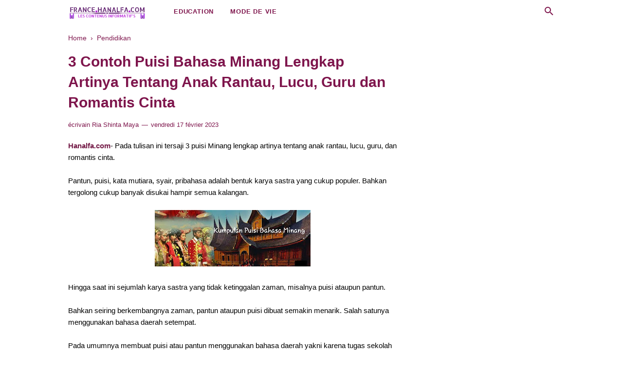

--- FILE ---
content_type: text/html; charset=UTF-8
request_url: https://www.hanalfa.com/2023/01/3-contoh-puisi-bahasa-minang-lengkap-artinya-tentang-anak-rantau-lucu-guru-dan-romantis.html
body_size: 62049
content:
<!DOCTYPE html>
<html class='v2' dir='ltr' lang='fr' xmlns='http://www.w3.org/1999/xhtml' xmlns:b='http://www.google.com/2005/gml/b' xmlns:data='http://www.google.com/2005/gml/data' xmlns:expr='http://www.google.com/2005/gml/expr'>
<head>
<meta content='1QpCcEnoqeXxpltgA6YUWfN3eooZhElb78KcDgJ9VZA' name='google-site-verification'/>
<script async='async' crossorigin='anonymous' src='https://pagead2.googlesyndication.com/pagead/js/adsbygoogle.js?client=ca-pub-5252554970276134'></script>
<!-- Google tag (gtag.js) -->
<script async='async' src='https://www.googletagmanager.com/gtag/js?id=AW-16743288075'>
</script>
<script>
  window.dataLayer = window.dataLayer || [];
  function gtag(){dataLayer.push(arguments);}
  gtag('js', new Date());

  gtag('config', 'AW-16743288075');
</script>
<meta content='width=device-width, initial-scale=1' name='viewport'/>
<meta content='text/html; charset=UTF-8' http-equiv='Content-Type'/>
<!-- Chrome, Firefox OS and Opera -->
<meta content='#ffffff' name='theme-color'/>
<!-- Windows Phone -->
<meta content='#ffffff' name='msapplication-navbutton-color'/>
<meta content='blogger' name='generator'/>
<link href='https://www.hanalfa.com/favicon.ico' rel='icon' type='image/x-icon'/>
<link href='https://www.hanalfa.com/2023/01/3-contoh-puisi-bahasa-minang-lengkap-artinya-tentang-anak-rantau-lucu-guru-dan-romantis.html' rel='canonical'/>
<link rel="alternate" type="application/atom+xml" title="hanalfa.com - Atom" href="https://www.hanalfa.com/feeds/posts/default" />
<link rel="alternate" type="application/rss+xml" title="hanalfa.com - RSS" href="https://www.hanalfa.com/feeds/posts/default?alt=rss" />
<link rel="service.post" type="application/atom+xml" title="hanalfa.com - Atom" href="https://www.blogger.com/feeds/5135491516892723067/posts/default" />

<link rel="alternate" type="application/atom+xml" title="hanalfa.com - Atom" href="https://www.hanalfa.com/feeds/5086264391314431438/comments/default" />
<!--Can't find substitution for tag [blog.ieCssRetrofitLinks]-->
<link href='https://blogger.googleusercontent.com/img/b/R29vZ2xl/AVvXsEhHZOHOP-uhEt6FFfs3JJkwD5hQvUVJ2HsXsPzNwMQiBy86t3C-LZlM1aVd0uL6njCT8d0gwyr2UftPh8GCpTCUc_BBux6n3OK7DsBIlMnjJ0imtCOJ41Cu0k-9h77Jp-rmrVEuxQNprmWyuSQ2rLytWqnPmcbnjlkQOlxebYf-5P3bIPJ_Qo_h1TGE/w320-h117/3%20puisi%20Minang%20lengkap%20artinya%20tentang%20anak%20rantau,%20lucu,%20guru,%20dan%20romantis%20cinta.jpeg' rel='image_src'/>
<meta content='referensi 3 Contoh Puisi Bahasa Minang Lengkap Artinya Tentang Kisah Anak Rantau Lucu komdi Guru dan Romantis Cinta bisa pakai untuk tugas sekolah 
' name='description'/>
<meta content='https://www.hanalfa.com/2023/01/3-contoh-puisi-bahasa-minang-lengkap-artinya-tentang-anak-rantau-lucu-guru-dan-romantis.html' property='og:url'/>
<meta content='3 Contoh Puisi Bahasa Minang Lengkap Artinya Tentang Anak Rantau, Lucu, Guru dan Romantis Cinta' property='og:title'/>
<meta content='referensi 3 Contoh Puisi Bahasa Minang Lengkap Artinya Tentang Kisah Anak Rantau Lucu komdi Guru dan Romantis Cinta bisa pakai untuk tugas sekolah 
' property='og:description'/>
<meta content='https://blogger.googleusercontent.com/img/b/R29vZ2xl/AVvXsEhHZOHOP-uhEt6FFfs3JJkwD5hQvUVJ2HsXsPzNwMQiBy86t3C-LZlM1aVd0uL6njCT8d0gwyr2UftPh8GCpTCUc_BBux6n3OK7DsBIlMnjJ0imtCOJ41Cu0k-9h77Jp-rmrVEuxQNprmWyuSQ2rLytWqnPmcbnjlkQOlxebYf-5P3bIPJ_Qo_h1TGE/w1200-h630-p-k-no-nu/3%20puisi%20Minang%20lengkap%20artinya%20tentang%20anak%20rantau,%20lucu,%20guru,%20dan%20romantis%20cinta.jpeg' property='og:image'/>
<!-- Title -->
<title>3 Contoh Puisi Bahasa Minang Lengkap Artinya Tentang Anak Rantau, Lucu, Guru dan Romantis Cinta - hanalfa.com</title>
<!-- Meta keywords -->
<meta content='3 Contoh Puisi Bahasa Minang Lengkap Artinya Tentang Anak Rantau, Lucu, Guru dan Romantis Cinta' name='keywords'/>
<!-- Facebook Open Graph Meta Tag -->
<meta content='3 Contoh Puisi Bahasa Minang Lengkap Artinya Tentang Anak Rantau, Lucu, Guru dan Romantis Cinta' property='og:title'/>
<meta content='article' property='og:type'/>
<meta content='referensi 3 Contoh Puisi Bahasa Minang Lengkap Artinya Tentang Kisah Anak Rantau Lucu komdi Guru dan Romantis Cinta bisa pakai untuk tugas sekolah 
' property='og:description'/>
<meta content='hanalfa.com' property='og:site_name'/>
<style id='page-skin-1' type='text/css'><!--
/*
-----------------------------------------------
Blogger Template Style
Name:     VioMagz
Version:  3.3.0 (13 Januari 2020)
Designer: Mas Sugeng
----------------------------------------------- */
/**
* Eric Meyer&#39;s Reset CSS v2.0 http://meyerweb.com/eric/tools/css/reset/
* http://cssreset.com
*/
html,body,div,span,applet,object,iframe,h1,h2,h3,h4,h5,h6,p,blockquote,pre,a,abbr,acronym,address,big,cite,code,del,dfn,em,img,ins,kbd,q,s,samp,small,strike,strong,sub,sup,tt,var,b,u,i,center,dl,dt,dd,ol,ul,li,fieldset,form,label,legend,table,caption,tbody,tfoot,thead,tr,th,td,article,aside,canvas,details,embed,figure,figcaption,footer,header,hgroup,menu,nav,output,ruby,section,summary,time,mark,audio,video{margin:0;padding:0;border:0;/*font-size:100%;*/font:inherit;vertical-align:baseline;}
/* HTML5 display-role reset for older browsers */
article,aside,details,figcaption,figure,footer,header,hgroup,menu,nav,section{display:block;}body{line-height:1;display:block;}*{margin:0;padding:0;}html{display:block;}blockquote,q{quotes:none;}blockquote::before,blockquote::after,q::before,q::after{content:'';content:none;}table{border-collapse:collapse;border-spacing:0;}
/* Blogger CSS Reset */
.section,.widget{margin:0 0 0 0;padding:0 0 0 0;}
.navbar,.blog-feeds,.feed-links,#backlinks-container,a.home-link,.blog-mobile-link{display:none;}
.quickedit,.edit-post,.item-control{display:none;}
.post-body .separator > a, .post-body .separator > span {margin-left: 0 !important;}
/* FRAMEWORK */
strong,b{font-weight:bold;}
cite,em,i{font-style:italic;}
a:link{color:#7e154c;text-decoration:none;outline:none;}
a:visited{color:#7e154c;text-decoration:none;}
a:hover{color:#000000;text-decoration:underline;}
a img{border:none;border-width:0;outline:none;}
abbr,acronym{border-bottom:1px dotted;cursor:help;}
sup,sub{vertical-align:baseline;position:relative;top:-.4rem;font-size:86%;}
sub{top:.4rem;}small{font-size:86%;}
kbd{font-size:80%;border:1px solid #777;padding:2px 5px;border-bottom-width:2px;border-radius:4px;}
mark{background-color:#ffce00;color:black;}
p,blockquote,pre,table,figure,hr,form,ol,ul,dl{margin:0 0 1.5rem;}
hr{height:1px;border:none;background-color:#666;}
h1{font-size:1.8rem}
h2{font-size:1.6rem}
h3{font-size:1.4rem}
h4{font-size:1.2rem}
h5{font-size:1rem}
h6{font-size:0.9rem}
/* heading */
h1,h2,h3,h4,h5,h6 {
margin: 0 0 0.6rem;
font-weight: bold;
}
/* list */
ol,ul,dl{margin: .8rem 0rem .8rem 3rem}
li{margin: .5rem 0}
dt{font-weight: bold}
dd{margin: 0 0 .5rem 2rem}
/* form */
input,button,select,textarea{font:inherit;font-size:100%;line-height:normal;vertical-align:baseline;}
textarea{display:block;-webkit-box-sizing:border-box;-moz-box-sizing:border-box;box-sizing:border-box;}
/* code & blockquote */
pre,code{font-family:"Courier New",Courier,Monospace;color:inherit;font-size:.9rem}
pre{white-space:pre;word-wrap:normal;overflow:auto;}
blockquote{background:rgba(0,0,0,0.025);margin:1.5em 2em;padding:1em 1em;font-style:italic;font-size:105%;}
blockquote::before {
content: "\275D";
font-size: 1.8rem;
text-decoration: inherit;
padding-right: 10px;
color: inherit;
line-height: 1rem;
}
/* table */
table[border="1"] td, table[border="1"] th {
vertical-align: top;
text-align: left;
font-size: 13px;
padding: 3px 5px;
border: 1px solid #f6f6f6;
}
table[border="1"] th {
background: #eee;
}
table, img {
max-width: 100%;
height: auto;
}
iframe {
max-width: 100%;
}
td.tr-caption {
font-size: .8rem;
opacity: 0.8;
}
.clear {
clear: both;
}
.clear::after {
visibility: hidden;
display: block;
font-size: 0;
content: " ";
clear: both;
height: 0;
}
/* TRANSISI */
a:link, .label-count, #cssmenu ul ul li, #cssmenu > ul > li.has-sub > a::before, #cssmenu ul ul li.has-sub > a::before, .berlangganan-box input.submit-email[type="submit"], .berlangganan-box input.email-address[type="text"] {
transition: all 0.2s;
-moz-transition: all 0.2s;
-webkit-transition: all 0.2s;
}
.lazyload,
.lazyloading {
opacity: 0;
}
.lazyloaded {
opacity: 1;
transition: opacity 300ms;
}
.related-post-style-3 .related-post-item {
transition: opacity 0.2s linear;
}
.label-info-th a, .info-1, h2.post-title, .post-snippet, .sidebar-sticky {
transition: all .2s linear;
-o-transition: all .2s linear;
-moz-transition: all .2s linear;
-webkit-transition: all .2s linear;
}
.img-thumbnail, .img-thumbnail img {
transition: width .2s linear;
-o-transition: width .2s linear;
-moz-transition: width .2s linear;
-webkit-transition: width .2s linear;
}
#searchfs input[type="search"], h1,h2,h3,h4,h5,h6 {
transition: font-size .2s linear;
-o-transition: font-size .2s linear;
-moz-transition: font-size .2s linear;
-webkit-transition: font-size .2s linear;
}
.img-thumbnail, .img-thumbnail img, .FeaturedPost .post-summary, .FeaturedPost .image, .PopularPosts .item-thumbnail, .PopularPosts .widget-content ul li img, .Profile .widget-content, .PopularPosts .widget-content ul, .list-label-widget-content ul, .label-info-th a, .displaypageNum a, .showpage a, .pagecurrent, #blog-pager-newer-link a, #blog-pager-older-link a, .Profile .profile-link, .label-size, .berlangganan-box, #baca-juga, #baca-juga h2, .related-post-item-thumbnail, #baca-juga ul, .PopularPosts ul li .item-thumbnail-only::before, .PopularPosts ul li .item-content::before, .PopularPosts ul li > a::before, blockquote {
border-radius: 4px;
}
#share a:first-child {
border-radius: 3px 0 0 3px;
}
#share a:last-child {
border-radius: 0 3px 3px 0;
}
body {
background: #ffffff none repeat scroll top left;
margin: 0 0 0 0;
padding: 0 0 0 0;
color: #000000;
font: normal normal 15px Verdana, Geneva, sans-serif;
text-align: left;
}
/* WRAPPER */
#wrapper {
background: #FFFFFF;
max-width: 1000px;
margin: 0 auto;
padding: 70px 30px 30px;
overflow: hidden;
}
/* HEADER */
#header-container {
background: #ffffff;
background: linear-gradient(to right, #ffffff, #ffffff);
position: absolute;
top: 0;
left: 0;
right: 0;
width: 100%;
z-index: 999;
height: 55px;
}
#header-wrapper {
max-width: 1000px;
margin: 0 auto;
position: relative;
}
.header {
max-width: 400px;
float: left;
margin-right: 40px;
overflow: hidden;
white-space: nowrap;
text-overflow: ellipsis;
}
.header h1.title, .header p.title {
font: normal bold 50px Poppins, Arial, sans-serif;
color: #000000;
margin: 0;
text-transform: uppercase;
line-height: 50px;
}
.header .description {
color: #000000;
margin: -60px 0 4px 0;
padding: 0;
font-size: 0.7em;
display: none;
}
.header a, .header a:hover  {
color: #000000;
text-decoration: none;
}
.header img {
display: block;
width: 160px;
margin: -10px 0;
max-height: 60px;
}
/* POST WRAPPER */
.post-container {
padding-right: 25px;
}
#post-wrapper {
background: transparent;
float: left;
width: 70%;
max-width: 700px;
}
.breadcrumbs {
font-size: 0.9rem !important;
color: #7e154c;
margin-bottom: 20px;
}
.breadcrumbs a {
color: #7e154c;
}
.post {
margin-bottom: 30px;
}
.post-body {
line-height: 1.65em;
text-align: left;
word-wrap: break-word;
}
h2.post-title, h1.post-title {
font: normal bold 15px Verdana, Geneva, sans-serif;
}
h1.post-title {
font-size: 30px;
margin-bottom: 15px;
}
h2.post-title {
margin-bottom: 10px;
}
h2.post-title a, h1.post-title a, h2.post-title, h1.post-title {
color: #7e154c;
line-height: 1.425em;
}
h2.post-title a:hover, h1.post-title a:hover {
color: #000000;
text-decoration: none;
}
.img-thumbnail {
position: relative;
float: left;
width: 255px;
height: 152px;
margin-top: 3px;
overflow: hidden;
}
.img-thumbnail img {
width: 100%;
display: block;
}
.label-info-th {
display: block;
z-index: 2;
position: relative;
margin-bottom: 10px;
height: 32px;
overflow: hidden;
}
.label-line, .label-line-c  {
position:relative;
}
.label-line-c {
text-align: center;
margin-bottom: 20px;
}
.label-line::before, .label-line-c::before {
background: #7e154c;
z-index: 1;
content: "";
width: 100%;
height: 2px;
position: absolute;
top: 50%;
left: 0;
}
.label-info-th a {
color: #FFFFFF;
background: #7e154c;
display: inline-block;
padding: 8px 12px;
margin: 1px 0;
font-size: 13px;
font-weight: 500;
}
.label-info-th a:hover {
color: #000000;
}
.post-info {
color: #7e154c;
font: normal normal 13px Verdana, Geneva, sans-serif;
line-height: 1.6em;
}
.post-snippet b, .post-snippet strong, .post-snippet i, .post-snippet em {
font-weight: normal;
font-style: normal;
}
.info-1 {
margin-top: 10px;
}
.info-3 {
margin-bottom: 1.6em;
}
.post-info a {
display: inline-block;
color: inherit;
}
.post-info a:hover {
color: #7e154c;
}
.comment-info::before, .time-info::before, .label-info::before {
content: "\2014";
padding: 0 2px;
}
.edit-post a {
color: #7e154c;
}
.edit-post a:hover {
color: #000000;
}
.edit-post::before {
content: "-";
padding: 0 2px;
}
/* AUTHOR POST PROFILE */
.author-profile {
overflow: hidden;
margin: 30px 0;
line-height: 1.5;
}
.author-profile img {
width: 75px;
border: none;
float: left;
margin-right: 15px;
border-radius: 46px;
}
.author-profile > span {
font-size: 14px;
opacity: 0.8;
}
.author-profile a.g-profile {
font-weight: bold;
color: #000000;
font-size: 18px;
margin-bottom: 5px;
display: inline-block;
}
.author-profile a.g-profile:hover {
color: #7e154c;
}
/* SIDEBAR WIDGET */
#sidebar-wrapper {
background:transparent;
float:right;
width:30%;
max-width:300px;
margin:0 auto;
}
.sidebar h2, .sidebar-sticky h2, .latest-post-title h2, .above-post-widget h2, .comments h3 {
font: normal bold 13px Verdana, Geneva, sans-serif;
margin-bottom: 20px;
padding: 0px 0px 5px;
color: #7e154c;
display: inline-block;
text-transform: uppercase;
}
.sidebar h2::after {
content: "";
}
.section:last-child .widget:last-child, .sidebar .widget, .sidebar-sticky .widget, .above-post-widget .widget, .bellow-header-widget .widget{
margin:0 0 30px;
clear:both;
}
.sidebar ul, .sidebar ol, .sidebar-sticky ul, .sidebar-sticky ol {
list-style-type:none;
margin: 0;
padding: 0;
}
.sidebar li, .sidebar-sticky li {
margin:5px 0;
padding: 0;
}
.sidebar-sticky {
z-index: 9;
}
.sidebar .widget-content::after, .sidebar-sticky .widget-content::after, .sidebar .widget-content::before, .sidebar-sticky .widget-content::before {
content: "";
display: table;
table-layout: fixed;
clear: both;
}
.bellow-header-widget {
text-align: center;
}
.bellow-header-widget h2 {
display: none;
}
.bellow-header-widget .widget {
overflow: hidden;
}
.bellow-header-widget img, .bellow-header-widget iframe{
max-width: 100%;
border: none;
overflow: hidden;
}
/* CUSTOM WIDGET */
.widget-item-control {
float: right;
height: 20px;
margin-top: -20px;
position: relative;
z-index: 10
}
.widget-item-control a {
opacity: .5
}
.widget-item-control a:hover {
opacity: 1
}
.widget .widget-item-control a img {
border: none;
padding: 0 ;
background: none;
-moz-box-shadow: none;
-webkit-box-shadow: none;
-ie-box-shadow: none;
box-shadow: none
}
.widget ul {
line-height:1.4em;
}
/* GSC */
.gsc-search-box-tools .gsc-search-box .gsc-input {
margin: 3px 0 !important;
}
.gsib_a {
padding: 0px 6px 0 !important;
}
.cse .gsc-search-button-v2, .gsc-search-button-v2 {
padding: 9px 27px !important;
}
/* Label */
.label-size-1,.label-size-2,.label-size-3,.label-size-4,.label-size-5 {
font-size:100%;
opacity:10
}
.cloud-label-widget-content {
text-align:left
}
.label-size {
background: #7e154c;
transition: all 0.25s;
-moz-transition: all 0.25s;
-webkit-transition: all 0.25s;
line-height:1.2;
display: block;
float: left;
margin: 0 3px 3px 0;
color: #7e154c;
font-size: 13px;
}
.label-size a,.label-size span{
display: inline-block;
color: #FFFFFF;
padding: 8px 12px;
}
.label-count {
margin-left: -12px;
margin-right: 0px;
}
.list-label-widget-content ul {
font-size: .9rem;
-moz-column-count: 2;
-moz-column-gap: 8px;
-webkit-column-count: 2;
-webkit-column-gap: 8px;
column-count: 2;
column-gap: 8px;
}
.list-label-widget-content ul li {
padding-bottom: 5px;
margin: 0 0;
padding-top: 5px;
}
.bellow-header-widget .cloud-label-widget-content {
}
.bellow-header-widget .cloud-label-widget-content .label-size {
font-weight: bold;
}
.bellow-header-widget .cloud-label-widget-content .label-size a, .bellow-header-widget .cloud-label-widget-content .label-size span {
padding:  15px 20px;
}
/* Feed */
.Feed ul li {
display: block;
margin: 0 0 10px;
}
.Feed ul li:last-child {
margin-bottom: 10px;
}
.Feed .item-date, .Feed .item-author {
color: #999;
}
.Feed .item-title {
font-weight: bold;
}
/* Popular Posts */
.PopularPosts .widget-content ul, .PopularPosts .widget-content ul li {
margin: 0 0;
padding: 0 0;
list-style:none;
border:none;
outline:none;
}
.PopularPosts .widget-content ul {
margin: 0;
list-style:none;
counter-reset:num;
}
.PopularPosts .widget-content ul li img {
display: block;
width: 70px;
height: 70px;
float: left;
}
.PopularPosts .widget-content ul li {
margin: 0 0 20px;
counter-increment: num;
position: relative;
}
.PopularPosts ul li:last-child {
margin-bottom: 0px;
}
.PopularPosts ul li .item-thumbnail-only::before, .PopularPosts ul li .item-content::before, .PopularPosts ul li > a::before {
color: #7e154c !important;
}
.PopularPosts ul li .item-thumbnail-only::after, .PopularPosts ul li .item-content::after, .PopularPosts ul li > a::after {
}
.PopularPosts .item-title {
line-height: 1.6;
margin-right: 8px;
min-height: 40px;
font-weight: bold;
}
.PopularPosts .item-thumbnail {
float: left;
margin-right: 10px;
}
.PopularPosts .item-snippet {
line-height: 1.6em;
font-size: 14px;
margin-top: 8px;
opacity: 0.925;
}
.PopularPosts ul li > a {
font-weight: bold;
}
/* Featured Post */
.FeaturedPost .post-summary {
background: #f7f7f7;
position: relative;
padding: 0;
min-height: 190px;
max-height: 450px;
overflow: hidden;
}
.FeaturedPost .post-summary h3 {
font: normal bold 15px Verdana, Geneva, sans-serif;
position: absolute;
bottom: 58px;
z-index: 1;
font-size: 28px;
margin: 0 15px;
}
.FeaturedPost .post-summary h3::after {
content:"";
position:absolute;
top:-0.25em;
right:100%;
bottom:-0.25em;
width:0.25em;
}
.FeaturedPost .post-summary h3 a {
color: #9d1b69;
background: #9d1b69;
padding: 3px 8px;
-webkit-box-decoration-break: clone;
-o-box-decoration-break: clone;
box-decoration-break: clone;
}
.FeaturedPost .post-summary h3 a:hover {
color: #000000;
text-decoration: none;
}
.FeaturedPost .post-summary p {
position: absolute;
background: #9d1b69;
color: #9d1b69;
padding: 3px 8px;
bottom: 15px;
margin: 0 15px;
overflow: hidden;
text-overflow: ellipsis;
white-space: nowrap;
width: 90%;
-webkit-box-sizing: border-box;
-moz-box-sizing: border-box;
box-sizing: border-box;
}
.FeaturedPost .image {
display: block;
}
.sidebar .FeaturedPost .post-summary h3 {
font-size: 16px;
}
/* Profile */
.Profile .widget-content {
background: rgba(0, 0, 0, 0.03);
text-align: center;
padding: 30px;
margin: 0 auto;
max-width: 300px;
}
.Profile .profile-img {
border-radius: 50%;
float: none;
}
.Profile .profile-name-link {
color: #000000;
font-size: .9em;
opacity: 1;
overflow: hidden;
}
.Profile .profile-name-link:hover {
color: #7e154c;
}
.Profile .profile-link {
border-style: solid;
border-width: 1px;
cursor: pointer;
font-size: 14px;
padding: 5px 15px;
display: inline-block;
line-height: normal;
}
.profile-textblock {
margin: .8em 0;
font-size: 14px;
line-height: 1.5em;
}
.profile-img {
float: left;
display:inline;
opacity:10;
margin:0 6px 3px 0;
}
.profile-data {
margin: 0;
}
.profile-datablock {
margin: .5em 0;
}
.profile-name-link {
background: no-repeat left top;
box-sizing: border-box;
display: inline-block;
max-width: 100%;
min-height: 20px;
padding-left: 20px;
}
/* Archive */
#ArchiveList .toggle {
cursor: pointer;
font-family: Arial, sans-serif;
margin-right: 10px;
}
#ArchiveList .toggle-open {
_font-size: 1.7em;
line-height: .6em;
}
#ArchiveList {
text-align: left;
}
#ArchiveList a.post-count-link, #ArchiveList a.post-count-link:link, #ArchiveList a.post-count-link:visited {
text-decoration: none;
}
#ArchiveList a.toggle, #ArchiveList a.toggle:link, #ArchiveList a.toggle:visited, #ArchiveList a.toggle:hover {
color: #a0a0a0;
text-decoration: none;
}
.BlogArchive #ArchiveList ul li {
background: none;
list-style: none;
list-style-image: none;
list-style-position: outside;
border-width: 0;
padding-left: 15px;
padding-top: 3px;
padding-bottom: 3px;
text-indent: -15px;
margin: .25em 0;
background-image: none;
}
.BlogArchive #ArchiveList ul ul li {
padding-left: 1.2em;
}
.BlogArchive #ArchiveList ul {
margin: 0;
padding: 0;
list-style: none;
list-style-image: none;
border-width: 0;
}
.BlogArchive #ArchiveList ul.posts li {
padding-left: 1.3em;
}
#ArchiveList .collapsed ul {
display: none;
}
/* Artikel Terbaru */
.artikel-terbaru ul li {
padding-bottom: 8px;
margin-bottom: 8px;
font-weight: bold;
}
.LinkList ul li, .PageList ul li {
padding: 6px 0px;
}
.artikel-terbaru ul li::before, .list-label-widget-content ul li::before, .LinkList ul li::before, .PageList ul li::before {
content: " ";
background: #7e154c;
width: 8px;
height: 8px;
display: inline-block;
border-radius: 4px;
vertical-align: middle;
margin-right: 3px;
opacity: .7;
}
/* SUBSCRIBER BOX */
.berlangganan-box {
background: #ffffff;
background: linear-gradient(to right, #ffffff, #ffffff);
color: #000000;
padding: 15px;
margin: 20px 0;
text-align: center;
}
.berlangganan-box p {
margin:15px 0;
}
.berlangganan-box input.email-address[type="text"] {
width: 60%;
padding: 10px;
text-align: center;
border-radius: 2px;
border: none;
outline: none;
}
.berlangganan-box input.submit-email[type="submit"] {
background: #fff;
padding: 10px 15px;
border-radius: 2px;
color: #000000;
border: none;
outline: none;
}
.berlangganan-box input.submit-email[type="submit"]:hover {
background: #000000;
color: #fff;
cursor: pointer;
}
.berlangganan-box input.email-address[type="text"]:focus {
background: #fffcd2;
}
/* Back to top */
#back-to-top {
background: #7e154c;
color: #ffffff;
padding: 6px 8px;
font-size:24px;
border-radius: 22px;
}
.back-to-top {
position: fixed !important;
position: absolute;
bottom: 25px;
right: 20px;
z-index: 998;
}
.back-to-top svg {
width:24px;
height:24px;
vertical-align: middle;
margin-top: -5px;
}
.back-to-top svg path {
fill: #ffffff;
}
/* Share button */
.share-this-pleaseeeee {
display: inline-block;
margin: 0;
color: inherit;
text-transform: uppercase;
font-size: 16px;
background: #FFFFFF;
z-index: 1;
position: relative;
padding: 0 10px;
font-weight: bold;
margin-top: 3px;
}
#share-container {
margin: 20px auto 30px;
overflow: hidden;
}
#share {
width: 100%;
text-align: center;
}
#share a {
width: 25%;
height: 40px;
display: block;
font-size: 24px;
color: #fff;
transition: opacity 0.15s linear;
float: left;
}
#share a:hover {
opacity: 0.8;
}
#share a svg {
width:24px;
height:24px;
margin-top: 7px;
}
#share a svg path {
fill: #ffffff;
}
.facebook {
background: #3b5998;
}
.twitter {
background: #55acee;
}
.linkedin {
background: #0077b5;
}
.pinterest {
background: #cb2027;
}
.whatsapp {
background: #25d366;
}
/* Status Msg */
.status-msg-wrap {
width: 90%;
margin: 0 auto 15px;
position: relative;
}
.status-msg-border {
border: none;
filter: alpha(opacity=40);
-moz-opacity: .4;
opacity: .4;
width: 100%;
position: relative;
}
.status-msg-bg {
background-color: transparent;
opacity: .8;
filter: alpha(opacity=30);
-moz-opacity: .8;
width: 100%;
position: relative;
z-index: 1;
}
.status-msg-body {
text-align: center;
padding: .3em 0;
width: 100%;
position: absolute;
z-index: 4;
}
.status-msg-hidden {
visibility: hidden;
padding: .3em 0;
}
.status-msg-wrap a {
padding-left: .4em;
}
/* SLOT IKLAN */
.iklan-tengah1 .widget, .iklan-tengah2 .widget, .iklan-bawah .widget, .iklan-atas .widget, .iklan-tengah1 .widget-content, .iklan-tengah2 .widget-content, .iklan-bawah .widget-content, .iklan-atas .widget-content {
margin:0 !important;
}
.iklan-tengah1 h2, .iklan-tengah2 h2, .iklan-bawah h2, .iklan-atas h2 {
display: none;
}
.post-body .widget-content {
text-align: center;
margin: 0.8em 0 0.8em;
display: block;
}
.post-body .widget-content:blank {
margin: 0 0;
}
/* PAGE NAVIGATION */
#blog-pager {
clear:both !important;
overflow: hidden;
padding:2px 0;
text-align: center;
}
#blog-pager-newer-link a {
float:left;
display:block;
}
#blog-pager-older-link a {
float:right;
display:block;
}
.displaypageNum a,.showpage a,.pagecurrent, #blog-pager-newer-link a, #blog-pager-older-link a {
font: normal 14px Helvetica, Arial, sans-serif;
padding: 8px 12px;
margin: 2px 3px 2px 0px;
display: inline-block;
background: #f7f7f7;
color: #7e154c;
}
#blog-pager-older-link a:hover, #blog-pager-newer-link a:hover, a.home-link:hover, .displaypageNum a:hover,.showpage a:hover, .pagecurrent {
background: #f7f7f7;
color: #7e154c;
}
.showpageOf {
display: none !important;
}
#blog-pager .pages {
border: none;
}
/* FOOTER NAV MENU */
#footer-navmenu {
background: #32071d;
padding: 25px 0px;
font: bold 14px Helvetica, Arial, sans-serif;
color: #FFFFFF;
}
#footer-navmenu-container {
max-width: 1000px;
margin: 0 auto;
text-align: center;
}
#footer-navmenu ul {
list-style: none;
margin: 0;
}
#footer-navmenu ul li {
display: inline-block;
margin: 6px 0;
}
#footer-navmenu ul li::after {
content:" \00B7";
}
#footer-navmenu ul li:last-child::after {
content:"";
}
#footer-navmenu ul li a {
color: #FFFFFF;
margin: 0 13px;
}
#footer-navmenu ul li a:hover {
color: #000000;
}
/* FOOTER WIDGET */
#footer-widget-container {
background: #f8f8f8;
font-size: 18px;
}
.footer-widget {
max-width: 1000px;
margin: 0 auto;
text-align: center;
}
/* SOCIAL ICON */
ul.nav-social {
list-style: none;
margin: 0;
padding: 20px 0px;
}
ul.nav-social li {
display: inline-block;
padding: 0px 15px;
margin: 0;
}
ul.nav-social li a svg {
width: 40px;
height: 40px
}
@media screen and (max-width:480px) {
ul.nav-social li a svg {
width: 30px;
height: 30px
}
}
ul.nav-social li a svg path {
fill: #7e154c;
}
ul.nav-social li a:hover {
fill: #555;
}
ul.nav-social li a.fb-s:hover svg path {
fill: #3B5A9B;
}
ul.nav-social li a.tw-s:hover svg path {
fill: #1BB2E9;
}
ul.nav-social li a.yt-s:hover svg path {
fill: #ED3F41;
}
ul.nav-social li a.ig-s:hover svg path {
fill: #527fa4;
}
ul.nav-social li a.ld-s:hover svg path {
fill: #0271AE;
}
/* SEARCH FORM */
.search-icon {
position: absolute;
top: 11px;
right: 0px;
font-size: 19px;
}
.search-icon a {
color: #7e154c;
}
.search-icon svg {
width: 24px;
height: 24px
}
.search-icon path {
fill: #7e154c;
}
#searchfs {
position: fixed;
z-index:9999;
top: 0px;
left: 0px;
width: 100%;
height: 100%;
background-color: rgba(0, 0, 0, 0.85);
-webkit-transition: all 0.1s ease-in-out;
-moz-transition: all 0.1s ease-in-out;
-o-transition: all 0.1s ease-in-out;
-ms-transition: all 0.1s ease-in-out;
transition: all 0.1s ease-in-out;
-webkit-transform: translate(0px, -100%) scale(0, 0);
-moz-transform: translate(0px, -100%) scale(0, 0);
-o-transform: translate(0px, -100%) scale(0, 0);
-ms-transform: translate(0px, -100%) scale(0, 0);
transform: translate(0px, -100%) scale(0, 0);
opacity: 0;
}
#searchfs.open {
-webkit-transform: translate(0px, 0px) scale(1, 1);
-moz-transform: translate(0px, 0px) scale(1, 1);
-o-transform: translate(0px, 0px) scale(1, 1);
-ms-transform: translate(0px, 0px) scale(1, 1);
transform: translate(0px, 0px) scale(1, 1);
opacity: 1;
z-index: 9999;
}
#searchfs input[type="search"] {
position: absolute;
top: 50%;
left: 0;
margin-top: -51px;
width: 70%;
margin-left: 15%;
color: rgb(255, 255, 255);
background: transparent;
border-top: 1px solid rgba(255, 255, 255, .8);
border-bottom: 2px solid rgba(255, 255, 255, .5);
border-left: 0px solid transparent;
border-right: 0px solid transparent;
font-size: 40px;
text-align: center;
outline: none;
padding: 10px;
}
#searchfs .close {
position: fixed;
bottom: 50%;
right: 50%;
color: #fff;
background-color: transparent;
opacity: 0.8;
font-size: 40px;
border: none;
outline: none;
margin-bottom: 60px;
margin-right: -10px;
}
#searchfs .close:hover {
cursor: pointer;
}
/* NAV MENU */
#cssmenu, #cssmenu ul, #cssmenu ul li, #cssmenu ul li a, #cssmenu #head-mobile {
border: 0;
list-style: none;
line-height: 1;
display: block;
-webkit-box-sizing: border-box;
-moz-box-sizing: border-box;
box-sizing: border-box;
}
#cssmenu ul li a {
position: relative;
}
#cssmenu #head-mobile {
position: relative;
}
#cssmenu {
text-align: left;
}
#cssmenu ul {
margin: 0;
display: block;
height: 48px;
}
#cssmenu #head-mobile {
display: none;
position: relative;
}
#cssmenu > ul > li {
float: left;
margin: 0;
}
#cssmenu > ul > li > a {
padding: 0 17px;
font: normal bold 13px Verdana, Geneva, sans-serif;
line-height: 48px;
letter-spacing: 0.8px;
text-decoration: none;
text-transform: uppercase;
color: #7e154c;
}
#cssmenu > ul > li:hover > a, #cssmenu ul li.active a {
color: #9d005e;
}
#cssmenu > ul > li:hover, #cssmenu ul li.active:hover, #cssmenu ul li.active, #cssmenu ul li.has-sub.active:hover {
background: rgba(64,64,64,0.1);
-webkit-transition: background .2s ease;
-ms-transition: background .2s ease;
transition: background .2s ease;
}
#cssmenu ul li.has-sub {
position: relative;
}
#cssmenu > ul > li.has-sub > a::after, #cssmenu ul ul li.has-sub > a::after {
content: "";
border-color: #7e154c transparent transparent;
border-style: solid;
border-width: 4px;
height: 0px;
width: 0px;
display: inline-block;
vertical-align: middle;
margin-left: 6px;
margin-bottom: -2px;
}
#cssmenu ul ul li.has-sub > a::after {
content: "";
border-color: transparent transparent transparent #ffffff;
margin-bottom: 0px;
}
#cssmenu ul ul {
height: auto;
position: absolute;
left: -9999px;
z-index: 1;
-webkit-box-shadow: 0 2px 8px 0 rgba(0,0,0,0.15);
box-shadow: 0 2px 8px 0 rgba(0,0,0,0.15);
opacity: 0;
transform: translateY(-2em);
transition: all 0.3s ease-in-out 0s;
}
#cssmenu li:hover > ul {
left: auto;
opacity: 1;
transform: translateY(0%);
transition-delay: 0s, 0s, 0.3s;
}
#cssmenu ul ul li {
background: #7e154c;
margin: 0;
}
#cssmenu ul ul li:hover {
background: #000000;
}
#cssmenu ul ul ul{
margin-left: 100%;
top: 0
}
#cssmenu ul ul li a {
font: normal 400 12px Verdana, Geneva, sans-serif;
border-bottom: 1px solid rgba(150,150,150,0.15);
padding: 0 17px;
line-height: 36px;
max-width: 100%;
text-decoration: none;
color: #ffffff;
white-space: nowrap;
text-overflow: ellipsis;
overflow: hidden;
}
#cssmenu ul ul li:last-child > a,#cssmenu ul ul li.last-item > a {
border-bottom: 0
}
#cssmenu ul ul li.has-sub:hover, #cssmenu ul li.has-sub ul li.has-sub ul li:hover {
background: #000000;
}
@media screen and (min-width:801px){
#cssmenu ul {
display: block !important;
}
}
@media screen and (max-width:800px){
#cssmenu {
float: none;
}
#cssmenu ul {
background: #7e154c;
width: 100%;
display: none;
height: auto;
-webkit-box-shadow: 0 2px 8px 0 rgba(0,0,0,0.15);
box-shadow: 0 2px 8px 0 rgba(0,0,0,0.15);
}
#cssmenu > ul {
max-height: calc(100vh - 48px);
overflow-y: auto;
}
#cssmenu ul ul {
-webkit-box-shadow: none;
box-shadow: none;
display:none;
opacity: 1;
transform: translateY(0%);
transition: unset;
}
#cssmenu li:hover > ul {
transition-delay: 0s, 0s, 0s;
}
#cssmenu ul li {
width: 100%;
border-top: 1px solid rgba(150,150,150,0.15);
background: #7e154c;
}
#cssmenu > ul > li:hover, #cssmenu ul li.active:hover, #cssmenu ul li.active, #cssmenu ul li.has-sub.active:hover {
background: #000000;
}
#cssmenu > ul > li:hover > a, #cssmenu ul li.active a {
color: #ffffff;
}
#cssmenu ul ul li a {
padding: 0 25px;
}
#cssmenu ul li a, #cssmenu ul ul li a {
width: 100%;
border-bottom: 0;
color: #ffffff;
}
#cssmenu > ul > li {
float: none;
position: relative;
}
#cssmenu ul ul li.has-sub ul li a {
padding-left: 35px
}
#cssmenu ul ul, #cssmenu ul ul ul {
position: relative;
left: 0;
width: 100%;
margin: 0;
text-align: left
}
#cssmenu > ul > li.has-sub > a::after, #cssmenu ul ul > li.has-sub > a::after {
display: none
}
#cssmenu #head-mobile {
display: block;
padding: 24px;
color: #fff;
font-size: 12px;
font-weight: bold
}
.button {
width: 25px;
height: 20px;
position: absolute;
right: 0;
top: 14px;
cursor: pointer;
z-index: 2;
outline: none;
}
.mline1, .mline2, .mline3 {
position: absolute;
left: 0;
display: block;
height: 3px;
width: 22px;
background: #7e154c;
content:'';
border-radius: 5px;
transition: all 0.2s;
}
.mline1 {
top: 0;
}
.mline2 {
top: 7px;
}
.mline3 {
top: 14px;
}
.button.menu-opened .mline1 {
top: 8px;
border: 0;
height: 3px;
width: 22px;
background: #7e154c;
-webkit-transform: rotate(45deg);
-moz-transform: rotate(45deg);
-ms-transform: rotate(45deg);
-o-transform: rotate(45deg);
transform: rotate(45deg)
}
.button.menu-opened .mline2 {
top: 8px;
background: #7e154c;
width: 22px;
-webkit-transform: rotate(-45deg);
-moz-transform: rotate(-45deg);
-ms-transform: rotate(-45deg);
-o-transform: rotate(-45deg);
transform: rotate(-45deg)
}
.button.menu-opened .mline3 {
display: none;
height:0;
}
#cssmenu .submenu-button {
position: absolute;
z-index: 99;
right: 0;
top: 0;
cursor: pointer;
}
#cssmenu .submenu-button::after {
content: "";
border-color: #ffffff transparent transparent;
border-style: solid;
border-width: 4px;
height: 0px;
width: 0px;
display: inline-block;
vertical-align: middle;
margin: 20px 20px 14px;
}
#cssmenu ul ul .submenu-button::after {
margin: 16px 20px 12px;
}
#cssmenu ul ul ul li.active a{
border-left: none
}
#cssmenu > ul > li.has-sub > ul > li.active > a,#cssmenu > ul ul > li.has-sub > ul > li.active > a{
border-top: none
}
}
/* FOOTER */
#footer-container {
background: #7e154c;
padding: 20px 5px;
overflow: hidden;
color: #dddddd;
font-size: 12px;
text-align: center;
}
#footer-wrapper {
max-width: 1000px;
margin: 0 auto;
}
#footer-wrapper a {
color: #FFFFFF;
}
#footer-wrapper a:hover {
color: #000000;
}
/* BACA JUGA */
#baca-juga {
display: none;
}
.post-body #baca-juga {
display: block;
overflow: hidden;
}
.post-body .baca-juga-wrap {
max-width: 75%;
margin: 1em 0 1.6em 2em;
font-size: 0.9rem;
}
#baca-juga h2 {
font-size: 15px;
text-transform: uppercase;
}
#baca-juga a {
font-weight: bold;
display: block;
padding: 0;
}
#baca-juga ul {
margin: 0 0 0 20px;
}
#baca-juga li {
padding: 0px;
margin: .8rem 0;
}
/* RELATED POSTS */
.related-post {
margin: 30px auto 0;
overflow: hidden;
}
.related-post h4 {
background: #FFFFFF;
position:relative;
margin: 0;
display: inline-block;
font-weight: bold;
color: #FFFFFF;
text-transform: uppercase;
font-size: 16px;
z-index: 1;
padding: 0 10px;
margin-top: 3px;
}
.related-post ul {
padding: 0 !important;
font-size: 14px;
}
/* Style 3 */
.related-post-style-3,
.related-post-style-3 li {
margin: 0;
padding: 0;
list-style: none;
word-wrap: break-word;
overflow: hidden;
}
.related-post-style-3 .related-post-item {
float: left;
width: 23.5%;
height: auto;
margin-right: 2%;
margin-bottom: 10px;
}
.related-post-style-3 .related-post-item:nth-of-type(4n+0) {
margin-right: 0;
}
.related-post-style-3 .related-post-item:nth-of-type(4n+1) {
clear: both;
}
.related-post-style-3 .related-post-item:hover {
opacity: 0.7;
}
.related-post-style-3 .related-post-item-thumbnail {
display: block;
max-height: none;
background-color: transparent;
border: none;
padding: 0;
width: 100%;
}
.related-post-style-3 .related-post-item-title {
color: #000000;
}
.related-post-style-3 .related-post-item-tooltip {
padding: 15px 0;
}
.related-post-item-tooltip .related-post-item-title {
font-weight: bold;
display: block;
}
@media only screen and (max-width:480px){
.related-post-style-3 .related-post-item {
width: 48%;
margin-right: 4%;
}
.related-post-style-3 .related-post-item:nth-of-type(2n+0) {
margin-right: 0;
}
.related-post-style-3 .related-post-item:nth-of-type(2n+1) {
clear: both;
}
}
.contact-form-widget {
}
.contact-form-success-message, .contact-form-error-message {
background: #f9edbe;
border: 0 solid #f0c36d;
font-size: 14px;
text-align: center;
max-width: 500px;
border-radius: 3px;
}
.contact-form-success-message-with-border, .contact-form-error-message-with-border {
background: #f9edbe;
border: 1px solid #f0c36d;
font-size: 14px;
text-align: center;
max-width: 600px;
border-radius: 3px;
box-sizing: border-box;
padding: 5px 10px;
}
.contact-form-cross {
height: 11px;
margin: 0 5px;
vertical-align: -8.5%;
width: 11px;
}
.contact-form-email, .contact-form-name {
color: inherit;
height: 40px;
margin-top: 5px;
max-width: 300px;
width: 100%;
padding: 0 15px;
border-radius: 3px;
border: 1px solid #cacaca;
box-sizing: border-box;
}
.contact-form-email-message {
color: inherit;
margin-top: 5px;
vertical-align: top;
max-width: 600px;
width: 100%;
border-radius: 3px;
border: 1px solid #cacaca;
padding: 15px;
}
.contact-form-email:hover, .contact-form-name:hover, .contact-form-email-message:hover {
outline: none;
border: 1px solid #7e154c;
}
.contact-form-email:focus, .contact-form-name:focus, .contact-form-email-message:focus {
outline: none;
border: 1px solid #7e154c;
}
.contact-form-name, .contact-form-email, .contact-form-email-message {
background: #f8f8f8;
}
.contact-form-button {
display: block;
font-size: 14px;
line-height: 24px;
padding: 5px 20px;
margin: 30px 0;
text-align: center;
border: none;
background: #7e154c;
color: #fff;
border-radius: 3px;
font-weight: bold;
}
.contact-form-button:hover, .contact-form-button.hover {
cursor: pointer;
outline: none;
opacity: .85;
}
.contact-form-button.focus, .contact-form-button.right.focus, .contact-form-button.mid.focus, .contact-form-button.left.focus {
outline: none;
}
.contact-form-button-submit:focus, .contact-form-button-submit.focus {
outline: none;
opacity: .85;
}
.swajib {
font-weight: bold;
color: #e85e5e;
}
.ctitles {
font-weight: bold;
display: block;
margin: 30px 0 0;
}
/* COMMENT FORM */
#comments-block {
margin: 15px 0;
}
#comments-block .comment-author {
border-radius: 4px 4px 0 0;
background: rgba(0, 0, 0, 0.03);
padding: 15px 15px 0;
}
#comments-block .comment-body {
background: rgba(0, 0, 0, 0.03);
padding: 30px 15px 25px;
margin: 0 0;
}
#comments-block .comment-body p {
margin: 0;
}
#comments-block .comment-footer {
border-radius: 0 0 4px 4px;
background: rgba(0, 0, 0, 0.03);
padding: 0 15px 15px;
margin: 0 0 20px;
font-size: 0.88rem;
}
#comments-block .avatar-image-container {
display: inline-block;
margin-right: 4px;
margin-bottom: -10px;
background: #888;
border-radius: 17px;
}
#comments-block .avatar-image-container img {
display: block;
}
#comments-block .comment-footer a {
}
p.comment-footer {
display: inline-block;
font-weight: bold;
margin: 0;
}
h4#comment-post-message {
display: none;
margin: 0 0 0 0;
}
.comments{
clear: both;
margin-top: 10px;
margin-bottom: 0
}
.comments .comments-content{
font-size: 14px;
margin-bottom: 30px
}
.comments .comments-content .comment-thread ol{
text-align: left;
margin: 13px 0;
padding: 0;
list-style: none;
}
.comment .avatar-image-container {
background: rgba(0, 0, 0, 0.03);
border-radius: 20px;
float: left;
max-height: 36px;
overflow: hidden;
width: 36px;
height: 36px;
background-repeat: no-repeat;
background-position: 8px 7px;
}
.comments .avatar-image-container img {
max-width: 36px;
border-radius: 17px;
}
.comments .comment-block {
background: rgba(0, 0, 0, 0.03);
position: relative;
padding: 20px;
margin-left: 45px;
border-radius: 10px;
word-break: break-word;
}
.comments .comments-content .comment-replies{
margin:10px 0;
margin-left:45px
}
.comments .comments-content .comment-thread:empty{
display:none
}
.comments .comment-replybox-single {
margin-left:45px;
margin: 20px 0;
}
.comments .comments-content .comment{
margin-bottom:6px;
padding:0
}
.comments .comments-content .comment:first-child {
padding:0;
margin:0
}
.comments .comments-content .comment:last-child {
padding:0;
margin:0
}
.comments .comment-thread.inline-thread .comment, .comments .comment-thread.inline-thread .comment:last-child {
margin:0px 0px 5px 14%
}
.comment .comment-thread.inline-thread .comment:nth-child(6) {
margin:0px 0px 5px 12%;
}
.comment .comment-thread.inline-thread .comment:nth-child(5) {
margin:0px 0px 5px 10%;
}
.comment .comment-thread.inline-thread .comment:nth-child(4) {
margin:0px 0px 5px 8%;
}
.comment .comment-thread.inline-thread .comment:nth-child(3) {
margin:0px 0px 5px 4%;
}
.comment .comment-thread.inline-thread .comment:nth-child(2) {
margin:0px 0px 5px 2%;
}
.comment .comment-thread.inline-thread .comment:nth-child(1) {
margin:0px 0px 5px 0;
}
.comments .comments-content .comment-thread{
margin:0;
padding:0
}
.comments .comments-content .inline-thread{
margin:0
}
.comments .comments-content .icon.blog-author {
display:inline;
height: 18px;
margin: 0 0 -4px 6px;
width: 18px;
}
.comments .comments-content .icon.blog-author::after {
content:"author";
background: rgba(0, 0, 0, 0.36);
color: #fff;
padding: 2px 6px;
border-radius: 10px;
font-size: 11px;
}
.comments .comments-content .comment-header {
font-size:14px;
margin: 0 0 15px;
}
.comments .comments-content .comment-content {
margin: 0 0 15px;
text-align: left;
line-height: 1.6;
}
.comments .comments-content .datetime {
margin-left: 6px;
}
.comments .comments-content .datetime a {
color: #7e154c;
}
.comments .comments-content .user {
font-weight: bold;
font-style: normal;
}
.comments .comment .comment-actions a {
display: inline-block;
font-size: 13px;
line-height: 15px;
margin: 4px 8px 0 0;
}
.comments .continue a {
display:inline-block;
font-size:13px;
padding: .5em;
}
.comments .comment .comment-actions a:hover, .comments .continue a:hover{
text-decoration:underline;
}
.pesan-komentar:not(:empty) {
padding: 20px;
background: #f9f9f9;
margin-bottom: 30px;
}
.deleted-comment {
font-style: italic;
opacity: .5;
}
.comments .comments-content .loadmore {
cursor: pointer;
margin-top: 3em;
max-height: 3em
}
.comments .comments-content .loadmore.loaded {
max-height: 0;
opacity: 0;
overflow: hidden
}
.comments .thread-chrome.thread-collapsed {
display: none
}
.comments .thread-toggle {
display: inline-block
}
.comments .thread-toggle .thread-arrow {
display: inline-block;
height: 6px;
margin: .3em;
overflow: visible;
padding-right: 4px;
width: 7px
}
.comments .thread-expanded .thread-arrow {
background: url("[data-uri]") no-repeat scroll 0 0 transparent
}
.comments .thread-collapsed .thread-arrow {
background: url("[data-uri]") no-repeat scroll 0 0 transparent
}
.comments .hidden {
display: none
}
@media screen and (max-device-width:480px) {
.comments .comments-content .comment-replies {
margin-left: 0
}
}
/* MEDIA QUERY */
@media only screen and (max-width:1080px){
#wrapper {
margin: 0 auto;
}
.footer-widget, #footer-navmenu-container {
max-width: 100%;
}
#header-wrapper, .footer-widget .widget, #footer-navmenu-container {
padding-left: 30px;
padding-right: 30px;
}
.sticky-mobile {
margin-right: 30px;
}
.search-icon {
right: 30px;
}
}
@media only screen and (max-width:800px){
#post-wrapper, #sidebar-wrapper {
float:none;
width:100%;
max-width:100%
}
.post-container {
padding: 0 0 20px 0;
}
#header-wrapper {
padding-left: 0px;
padding-right: 0px;
position: relative;
}
#wrapper {
padding: 70px 20px 20px;
}
#cssmenu > ul > li > a {
padding: 0px 20px;
line-height: 42px;
}
.footer-widget .widget, #footer-navmenu-container {
padding-left: 20px;
padding-right: 20px;
}
.button {
left: 20px;
}
.header {
position: absolute;
top: 0;
left: 45px;
right: 45px;
z-index: 1;
text-align: center;
float: none;
display: inline-block;
max-width: 100%;
margin-right: 0;
}
.header img {
display: inline-block !important;
}
.search-icon {
right: 20px;
}
}
@media only screen and (max-width:640px){
#wrapper {
padding: 70px 15px 15px;
}
#cssmenu > ul > li > a {
padding: 0 15px;
}
.footer-widget .widget, #footer-navmenu-container {
padding-left: 15px;
padding-right: 15px;
}
.button {
left: 15px;
}
#post-wrapper, #sidebar-wrapper {
float:none;
width:100%;
max-width:100%
}
.search-icon {
right: 15px;
}
}
@media only screen and (max-width:480px){
#footer-navmenu ul li a {
margin: 0px 8px;
}
ul.nav-social li {
padding: 0px 8px;
}
.post-snippet {
margin-top: 10px;
}
blockquote {
margin-left:0;
margin-right:0;
}
.post-body .baca-juga-wrap {
margin: 1em 0 1em 0;
max-width: 100%;
}
h1{font-size:170%}
h2{font-size:150%}
h3{font-size:130%}
h4{font-size:120%}
h5{font-size:110%}
h6{font-size:100%}
h2.post-title {
font-size: 18px;
}
h1.post-title {
font-size: 24px;
}
.post-body img.fullwidth {
width: 100vw;
margin: 0px -15px;
max-width: 100vw;
}
.section:last-child .widget:last-child, .sidebar .widget, .sidebar-sticky .widget, .above-post-widget .widget, .bellow-header-widget .widget, #blog-pager {
margin:0 0 20px;
}
.comments .comments-content .comment-replies{
margin-left:20px !important;
}
.comments .comment-block {
padding: 15px !important;
}
.comment .comment-thread.inline-thread .comment {
margin: 0 0 0 0 !important;
}
#searchfs input[type="search"] {
font-size: 26px;
}
.FeaturedPost .post-summary, .bellow-header-widget {
width: calc(100% + 30px);
margin: 0px 0px 15px -15px;
}
.FeaturedPost .post-summary, .FeaturedPost .image{
border-radius: unset;
}
.FeaturedPost .post-summary h3 {
font-size: 20px;
margin: 0 10px;
}
.FeaturedPost .post-summary p {
margin: 0 10px;
}
}
/* Tombol Download */
.buttonDownload {
border-radius: 3px;
display: inline-block;
position: relative;
padding: 10px 25px;
background-color: #7e154c;
color: white !important;
font-weight: bold;
font-size: 0.9em;
text-align: center;
text-indent: 15px;
transition:all 0.4s;
-moz-transition:all 0.4s;
-webkit-transition:all 0.4s;
}
.buttonDownload:hover {
opacity: .85;
}
.buttonDownload::before, .buttonDownload::after {
content: ' ';
display: block;
position: absolute;
left: 15px;
top: 52%;
}
.buttonDownload::before {
width: 10px;
height: 2px;
border-style: solid;
border-width: 0 2px 2px;
}
.buttonDownload::after {
width: 0;
height: 0;
margin-left: 3px;
margin-top: -7px;
border-style: solid;
border-width: 4px 4px 0 4px;
border-color: transparent;
border-top-color: inherit;
animation: downloadArrow 2s linear infinite;
animation-play-state: paused;
}
.buttonDownload:hover::after {
animation-play-state: running;
}
@keyframes downloadArrow {
0% {
margin-top: -7px;
opacity: 1;
}
0.001% {
margin-top: -15px;
opacity: 0;
}
50% {
opacity: 1;
}
100% {
margin-top: 0;
opacity: 0;
}
}
/* Skin for Blogger Tabbed Layout TOC */
.tabbed-toc {
margin: 0 auto;
background: #ffffff;
background: linear-gradient(to bottom right, #ffffff, #ffffff);
position: relative;
}
.tabbed-toc .loading {
display: block;
padding: 2px 12px;
color: #7e154c;
}
.tabbed-toc ul,
.tabbed-toc ol,
.tabbed-toc li {
margin: 0;
padding: 0;
list-style: none;
}
.tabbed-toc .toc-tabs {
width: 20%;
float: left;
}
.tabbed-toc .toc-tabs li a {
display: block;
font: normal bold 13px Verdana, Geneva, sans-serif;
overflow: hidden;
color: #7e154c;
text-transform: uppercase;
text-decoration: none;
padding: 12px;
}
.tabbed-toc .toc-tabs li a:hover {
background-color: rgba(64,64,64,0.1);
}
.tabbed-toc .toc-tabs li a.active-tab {
background: rgba(64,64,64,0.1);
position:relative;
z-index:5;
margin:0 -1px 0 0;
/* cursor:text; */
}
.tabbed-toc .toc-content,
.tabbed-toc .toc-line {
width: 80%;
float: right;
background-color: white;
border-left: 5px solid rgba(64,64,64,0.1);
box-sizing: border-box;
}
.tabbed-toc .toc-line {
float: none;
display: block;
position: absolute;
top: 0;
right: 0;
bottom: 0;
}
.tabbed-toc .panel {
position: relative;
z-index: 5;
}
.tabbed-toc .panel li a {
display: block;
position: relative;
font-weight: bold;
font-size: 14px;
padding: 6px 12px;
overflow: hidden;
}
.tabbed-toc .panel li time {
display: block;
font-weight: normal;
font-size: 11px;
color: #666;
float: right;
}
.tabbed-toc .panel li .summary {
display: block;
padding: 10px 12px 10px;
font-size: 13px;
}
.tabbed-toc .panel li .summary img.thumbnail {
float: left;
display: block;
margin: 5px 8px 0 0;
width: 72px;
height: 72px;
background-color: #fafafa;
}
.tabbed-toc .panel li {background-color:#f3f3f3}
.tabbed-toc .panel li:nth-child(even) {background-color:#fff}
.tabbed-toc .panel li a:hover,
.tabbed-toc .panel li a:focus,
.tabbed-toc .panel li.bold a {
background-color: rgba(64,64,64,0.1);
outline: none;
}
@media (max-width:700px) {
.tabbed-toc .toc-tabs,
.tabbed-toc .toc-content {
overflow :hidden;
width: auto;
float: none;
display: block;
}
.tabbed-toc .toc-tabs li {
display: inline;
float: left;
}
.tabbed-toc .toc-tabs li a.active-tab {
background-color: rgba(64,64,64,0.1);
}
.tabbed-toc .toc-content { border: none }
.tabbed-toc .toc-line,
.tabbed-toc .panel li time { display: none }
}
.CSS_LIGHTBOX { z-index: 9999 !important; }
.CSS_LAYOUT_COMPONENT { color: transparent; }
.post-body pre .google-auto-placed, .post-body table .google-auto-placed, .post-body blockquote .google-auto-placed, #header-container .google-auto-placed, .sidebar-sticky .google-auto-placed{
display: none;
}
.comment .avatar-image-container {
background-image: url('[data-uri]');
}

--></style>
<style id='template-skin-1' type='text/css'><!--
/* CSS FOR LAYOUT */
body#layout, body#layout div.section {
font-family: Arial, sans-serif;
}
body#layout {
max-width: 1040px;
}
body#layout .sidebar-sticky {
z-index:0;
}
body#layout #wrapper {
overflow: unset;
}
body#layout #header-container {
height: auto;
position: unset;
}
body#layout::before {
content: "VioMagz v.3.3.0 (13 Januari 2020)";
position: absolute;
top: 20px;
right: 20px;
z-index: 1;
padding: 10px 20px;
font-size: 18px;
color: #1B699D;
background: #fff;
border-radius: 20px;
border: 1px solid #d6d6d6;
}
body#layout .widget-content {
box-shadow: none;
}
body#layout #navbar {
display: block;
margin: 0;
max-width: 100%;
padding: 0 20px;
margin-bottom: 12px;
}
body#layout .header {
width: 200px;
}
body#layout #navbar::before {
content: "Untuk mempercepat loading blog, klik edit dan nonaktifkan Navbar ==>>";
position: absolute;
bottom: 18px;
z-index: 999;
right: 80px;
color: #999;
font-size: 12px;
}
body#layout #wrapper, body#layout #header-wrapper, body#layout #footer-container, body#layout #footer-widget-container {
margin: 0 0;
padding: 0 20px;
}
body#layout #footer-container {
padding-bottom: 20px;
}
body#layout #cssmenu, body#layout #footer-navmenu {
position: relative;
display: block;
font-size: 14px;
color: #fff;
background: #777777;
border: 1px solid #555555;
font-weight: bold;
}
body#layout #cssmenu {
height: 33px;
padding: 20px;
margin: 8px 0;
width: 500px;
float: right;
}
body#layout #cssmenu ul, body#layout #footer-navmenu ul, body#layout #footer-widget-container {
display: none;
}
body#layout #cssmenu::after {
content: "Menu navigasi harus diedit melalui Edit HTML";
color: #fff;
position: absolute;
top: 30px;
left: 20px;
visibility: visible;
}
body#layout .post-container {
padding: 0 15px 0 0;
}
body#layout .sidebar-container {
padding: 0 0 0 0;
}
body#layout #searchfs, body#layout .latest-post-title, body#layout .section h4 {
display: none;
}
body#layout div.section {
background: transparent;
margin: 0px 0px 15px 0px;
padding: 0px;
border: none;
-webkit-box-sizing: border-box;
-moz-box-sizing: border-box;
box-sizing: border-box;
}
body#layout .sidebar-sticky::before {
content: "Widget Sidebar (Sticky)";
}
body#layout .sidebar::before {
content: "Widget Sidebar";
}
body#layout .above-post-widget::before {
content: "Widget di Atas Post (Hanya Homepage)";
}
body#layout .Blog::before {
content: "Posting Blog";
margin-bottom: 8px;
}
body#layout .bellow-header-widget::before {
content: "Widget di Bawah Header/Menu Navigasi";
}
body#layout #footer-widget-container::before {
content: "Widget di Atas Footer";
}
body#layout .sidebar-sticky::before, body#layout .sidebar::before, body#layout .above-post-widget::before, body#layout .Blog::before, body#layout .bellow-header-widget::before {
padding: 5px 10px;
display: block;
font-size: 14px;
color: #fff;
background: #777777;
border: 1px solid #555555;
font-weight: bold;
}
body#layout .add_widget, body#layout .widget-content {
padding: 12px;
}
body#layout .add_widget a {
margin-left: 0px;
font-size: 14px;
}
body#layout div.layout-title {
font-size: 14px;
}
body#layout div.layout-widget-description {
font-size: 12px;
}
body#layout .editlink {
color: #FFFFFF !important;
background: #777777;
border-radius: 15px;
padding: 4px 6px;
}
body#layout #footer-wrapper {
position: relative;
background: #fff;
height: 40px;
border: 1px solid #ddd;
}
body#layout #footer-wrapper::after {
content:"Footer";
color:#999;
position:absolute;
top:12px;
}
body#layout #footer-navmenu {
padding: 0;
margin: 0 20px 8px;
height: 50px;
}
body#layout #footer-navmenu::after {
content: "Menu navigasi harus diedit melalui Edit HTML";
color: #fff;
position: absolute;
top: 17px;
left: 20px;
visibility: visible;
}
--></style>
<script>
var widgetBacaJuga = true;
var relatedPosts = true;
var numberedPagination = true;
</script>
<script>//<![CDATA[
window.lazySizesConfig = window.lazySizesConfig || {};
lazySizesConfig.loadMode = 1;
/*! lazysizes - v5.1.0 */
!function(a,b){var c=b(a,a.document);a.lazySizes=c,"object"==typeof module&&module.exports&&(module.exports=c)}("undefined"!=typeof window?window:{},function(a,b){"use strict";var c,d;if(function(){var b,c={lazyClass:"lazyload",loadedClass:"lazyloaded",loadingClass:"lazyloading",preloadClass:"lazypreload",errorClass:"lazyerror",autosizesClass:"lazyautosizes",srcAttr:"data-src",srcsetAttr:"data-srcset",sizesAttr:"data-sizes",minSize:40,customMedia:{},init:!0,expFactor:1.5,hFac:.8,loadMode:2,loadHidden:!0,ricTimeout:0,throttleDelay:125};d=a.lazySizesConfig||a.lazysizesConfig||{};for(b in c)b in d||(d[b]=c[b])}(),!b||!b.getElementsByClassName)return{init:function(){},cfg:d,noSupport:!0};var e=b.documentElement,f=a.Date,g=a.HTMLPictureElement,h="addEventListener",i="getAttribute",j=a[h],k=a.setTimeout,l=a.requestAnimationFrame||k,m=a.requestIdleCallback,n=/^picture$/i,o=["load","error","lazyincluded","_lazyloaded"],p={},q=Array.prototype.forEach,r=function(a,b){return p[b]||(p[b]=new RegExp("(\\s|^)"+b+"(\\s|$)")),p[b].test(a[i]("class")||"")&&p[b]},s=function(a,b){r(a,b)||a.setAttribute("class",(a[i]("class")||"").trim()+" "+b)},t=function(a,b){var c;(c=r(a,b))&&a.setAttribute("class",(a[i]("class")||"").replace(c," "))},u=function(a,b,c){var d=c?h:"removeEventListener";c&&u(a,b),o.forEach(function(c){a[d](c,b)})},v=function(a,d,e,f,g){var h=b.createEvent("Event");return e||(e={}),e.instance=c,h.initEvent(d,!f,!g),h.detail=e,a.dispatchEvent(h),h},w=function(b,c){var e;!g&&(e=a.picturefill||d.pf)?(c&&c.src&&!b[i]("srcset")&&b.setAttribute("srcset",c.src),e({reevaluate:!0,elements:[b]})):c&&c.src&&(b.src=c.src)},x=function(a,b){return(getComputedStyle(a,null)||{})[b]},y=function(a,b,c){for(c=c||a.offsetWidth;c<d.minSize&&b&&!a._lazysizesWidth;)c=b.offsetWidth,b=b.parentNode;return c},z=function(){var a,c,d=[],e=[],f=d,g=function(){var b=f;for(f=d.length?e:d,a=!0,c=!1;b.length;)b.shift()();a=!1},h=function(d,e){a&&!e?d.apply(this,arguments):(f.push(d),c||(c=!0,(b.hidden?k:l)(g)))};return h._lsFlush=g,h}(),A=function(a,b){return b?function(){z(a)}:function(){var b=this,c=arguments;z(function(){a.apply(b,c)})}},B=function(a){var b,c=0,e=d.throttleDelay,g=d.ricTimeout,h=function(){b=!1,c=f.now(),a()},i=m&&g>49?function(){m(h,{timeout:g}),g!==d.ricTimeout&&(g=d.ricTimeout)}:A(function(){k(h)},!0);return function(a){var d;(a=!0===a)&&(g=33),b||(b=!0,d=e-(f.now()-c),d<0&&(d=0),a||d<9?i():k(i,d))}},C=function(a){var b,c,d=99,e=function(){b=null,a()},g=function(){var a=f.now()-c;a<d?k(g,d-a):(m||e)(e)};return function(){c=f.now(),b||(b=k(g,d))}},D=function(){var g,l,m,o,p,y,D,F,G,H,I,J,K=/^img$/i,L=/^iframe$/i,M="onscroll"in a&&!/(gle|ing)bot/.test(navigator.userAgent),N=0,O=0,P=0,Q=-1,R=function(a){P--,(!a||P<0||!a.target)&&(P=0)},S=function(a){return null==J&&(J="hidden"==x(b.body,"visibility")),J||"hidden"!=x(a.parentNode,"visibility")&&"hidden"!=x(a,"visibility")},T=function(a,c){var d,f=a,g=S(a);for(F-=c,I+=c,G-=c,H+=c;g&&(f=f.offsetParent)&&f!=b.body&&f!=e;)(g=(x(f,"opacity")||1)>0)&&"visible"!=x(f,"overflow")&&(d=f.getBoundingClientRect(),g=H>d.left&&G<d.right&&I>d.top-1&&F<d.bottom+1);return g},U=function(){var a,f,h,j,k,m,n,p,q,r,s,t,u=c.elements;if((o=d.loadMode)&&P<8&&(a=u.length)){for(f=0,Q++;f<a;f++)if(u[f]&&!u[f]._lazyRace)if(!M||c.prematureUnveil&&c.prematureUnveil(u[f]))aa(u[f]);else if((p=u[f][i]("data-expand"))&&(m=1*p)||(m=O),r||(r=!d.expand||d.expand<1?e.clientHeight>500&&e.clientWidth>500?500:370:d.expand,c._defEx=r,s=r*d.expFactor,t=d.hFac,J=null,O<s&&P<1&&Q>2&&o>2&&!b.hidden?(O=s,Q=0):O=o>1&&Q>1&&P<6?r:N),q!==m&&(y=innerWidth+m*t,D=innerHeight+m,n=-1*m,q=m),h=u[f].getBoundingClientRect(),(I=h.bottom)>=n&&(F=h.top)<=D&&(H=h.right)>=n*t&&(G=h.left)<=y&&(I||H||G||F)&&(d.loadHidden||S(u[f]))&&(l&&P<3&&!p&&(o<3||Q<4)||T(u[f],m))){if(aa(u[f]),k=!0,P>9)break}else!k&&l&&!j&&P<4&&Q<4&&o>2&&(g[0]||d.preloadAfterLoad)&&(g[0]||!p&&(I||H||G||F||"auto"!=u[f][i](d.sizesAttr)))&&(j=g[0]||u[f]);j&&!k&&aa(j)}},V=B(U),W=function(a){var b=a.target;if(b._lazyCache)return void delete b._lazyCache;R(a),s(b,d.loadedClass),t(b,d.loadingClass),u(b,Y),v(b,"lazyloaded")},X=A(W),Y=function(a){X({target:a.target})},Z=function(a,b){try{a.contentWindow.location.replace(b)}catch(c){a.src=b}},$=function(a){var b,c=a[i](d.srcsetAttr);(b=d.customMedia[a[i]("data-media")||a[i]("media")])&&a.setAttribute("media",b),c&&a.setAttribute("srcset",c)},_=A(function(a,b,c,e,f){var g,h,j,l,o,p;(o=v(a,"lazybeforeunveil",b)).defaultPrevented||(e&&(c?s(a,d.autosizesClass):a.setAttribute("sizes",e)),h=a[i](d.srcsetAttr),g=a[i](d.srcAttr),f&&(j=a.parentNode,l=j&&n.test(j.nodeName||"")),p=b.firesLoad||"src"in a&&(h||g||l),o={target:a},s(a,d.loadingClass),p&&(clearTimeout(m),m=k(R,2500),u(a,Y,!0)),l&&q.call(j.getElementsByTagName("source"),$),h?a.setAttribute("srcset",h):g&&!l&&(L.test(a.nodeName)?Z(a,g):a.src=g),f&&(h||l)&&w(a,{src:g})),a._lazyRace&&delete a._lazyRace,t(a,d.lazyClass),z(function(){var b=a.complete&&a.naturalWidth>1;p&&!b||(b&&s(a,"ls-is-cached"),W(o),a._lazyCache=!0,k(function(){"_lazyCache"in a&&delete a._lazyCache},9)),"lazy"==a.loading&&P--},!0)}),aa=function(a){if(!a._lazyRace){var b,c=K.test(a.nodeName),e=c&&(a[i](d.sizesAttr)||a[i]("sizes")),f="auto"==e;(!f&&l||!c||!a[i]("src")&&!a.srcset||a.complete||r(a,d.errorClass)||!r(a,d.lazyClass))&&(b=v(a,"lazyunveilread").detail,f&&E.updateElem(a,!0,a.offsetWidth),a._lazyRace=!0,P++,_(a,b,f,e,c))}},ba=C(function(){d.loadMode=3,V()}),ca=function(){3==d.loadMode&&(d.loadMode=2),ba()},da=function(){if(!l){if(f.now()-p<999)return void k(da,999);l=!0,d.loadMode=3,V(),j("scroll",ca,!0)}};return{_:function(){p=f.now(),c.elements=b.getElementsByClassName(d.lazyClass),g=b.getElementsByClassName(d.lazyClass+" "+d.preloadClass),j("scroll",V,!0),j("resize",V,!0),a.MutationObserver?new MutationObserver(V).observe(e,{childList:!0,subtree:!0,attributes:!0}):(e[h]("DOMNodeInserted",V,!0),e[h]("DOMAttrModified",V,!0),setInterval(V,999)),j("hashchange",V,!0),["focus","mouseover","click","load","transitionend","animationend"].forEach(function(a){b[h](a,V,!0)}),/d$|^c/.test(b.readyState)?da():(j("load",da),b[h]("DOMContentLoaded",V),k(da,2e4)),c.elements.length?(U(),z._lsFlush()):V()},checkElems:V,unveil:aa,_aLSL:ca}}(),E=function(){var a,c=A(function(a,b,c,d){var e,f,g;if(a._lazysizesWidth=d,d+="px",a.setAttribute("sizes",d),n.test(b.nodeName||""))for(e=b.getElementsByTagName("source"),f=0,g=e.length;f<g;f++)e[f].setAttribute("sizes",d);c.detail.dataAttr||w(a,c.detail)}),e=function(a,b,d){var e,f=a.parentNode;f&&(d=y(a,f,d),e=v(a,"lazybeforesizes",{width:d,dataAttr:!!b}),e.defaultPrevented||(d=e.detail.width)&&d!==a._lazysizesWidth&&c(a,f,e,d))},f=function(){var b,c=a.length;if(c)for(b=0;b<c;b++)e(a[b])},g=C(f);return{_:function(){a=b.getElementsByClassName(d.autosizesClass),j("resize",g)},checkElems:g,updateElem:e}}(),F=function(){!F.i&&b.getElementsByClassName&&(F.i=!0,E._(),D._())};return k(function(){d.init&&F()}),c={cfg:d,autoSizer:E,loader:D,init:F,uP:w,aC:s,rC:t,hC:r,fire:v,gW:y,rAF:z}});
//]]></script>
<script>//<![CDATA[
/*! jQuery v3.4.1 | (c) JS Foundation and other contributors | jquery.org/license */
!function(e,t){"use strict";"object"==typeof module&&"object"==typeof module.exports?module.exports=e.document?t(e,!0):function(e){if(!e.document)throw new Error("jQuery requires a window with a document");return t(e)}:t(e)}("undefined"!=typeof window?window:this,function(C,e){"use strict";var t=[],E=C.document,r=Object.getPrototypeOf,s=t.slice,g=t.concat,u=t.push,i=t.indexOf,n={},o=n.toString,v=n.hasOwnProperty,a=v.toString,l=a.call(Object),y={},m=function(e){return"function"==typeof e&&"number"!=typeof e.nodeType},x=function(e){return null!=e&&e===e.window},c={type:!0,src:!0,nonce:!0,noModule:!0};function b(e,t,n){var r,i,o=(n=n||E).createElement("script");if(o.text=e,t)for(r in c)(i=t[r]||t.getAttribute&&t.getAttribute(r))&&o.setAttribute(r,i);n.head.appendChild(o).parentNode.removeChild(o)}function w(e){return null==e?e+"":"object"==typeof e||"function"==typeof e?n[o.call(e)]||"object":typeof e}var f="3.4.1",k=function(e,t){return new k.fn.init(e,t)},p=/^[\s\uFEFF\xA0]+|[\s\uFEFF\xA0]+$/g;function d(e){var t=!!e&&"length"in e&&e.length,n=w(e);return!m(e)&&!x(e)&&("array"===n||0===t||"number"==typeof t&&0<t&&t-1 in e)}k.fn=k.prototype={jquery:f,constructor:k,length:0,toArray:function(){return s.call(this)},get:function(e){return null==e?s.call(this):e<0?this[e+this.length]:this[e]},pushStack:function(e){var t=k.merge(this.constructor(),e);return t.prevObject=this,t},each:function(e){return k.each(this,e)},map:function(n){return this.pushStack(k.map(this,function(e,t){return n.call(e,t,e)}))},slice:function(){return this.pushStack(s.apply(this,arguments))},first:function(){return this.eq(0)},last:function(){return this.eq(-1)},eq:function(e){var t=this.length,n=+e+(e<0?t:0);return this.pushStack(0<=n&&n<t?[this[n]]:[])},end:function(){return this.prevObject||this.constructor()},push:u,sort:t.sort,splice:t.splice},k.extend=k.fn.extend=function(){var e,t,n,r,i,o,a=arguments[0]||{},s=1,u=arguments.length,l=!1;for("boolean"==typeof a&&(l=a,a=arguments[s]||{},s++),"object"==typeof a||m(a)||(a={}),s===u&&(a=this,s--);s<u;s++)if(null!=(e=arguments[s]))for(t in e)r=e[t],"__proto__"!==t&&a!==r&&(l&&r&&(k.isPlainObject(r)||(i=Array.isArray(r)))?(n=a[t],o=i&&!Array.isArray(n)?[]:i||k.isPlainObject(n)?n:{},i=!1,a[t]=k.extend(l,o,r)):void 0!==r&&(a[t]=r));return a},k.extend({expando:"jQuery"+(f+Math.random()).replace(/\D/g,""),isReady:!0,error:function(e){throw new Error(e)},noop:function(){},isPlainObject:function(e){var t,n;return!(!e||"[object Object]"!==o.call(e))&&(!(t=r(e))||"function"==typeof(n=v.call(t,"constructor")&&t.constructor)&&a.call(n)===l)},isEmptyObject:function(e){var t;for(t in e)return!1;return!0},globalEval:function(e,t){b(e,{nonce:t&&t.nonce})},each:function(e,t){var n,r=0;if(d(e)){for(n=e.length;r<n;r++)if(!1===t.call(e[r],r,e[r]))break}else for(r in e)if(!1===t.call(e[r],r,e[r]))break;return e},trim:function(e){return null==e?"":(e+"").replace(p,"")},makeArray:function(e,t){var n=t||[];return null!=e&&(d(Object(e))?k.merge(n,"string"==typeof e?[e]:e):u.call(n,e)),n},inArray:function(e,t,n){return null==t?-1:i.call(t,e,n)},merge:function(e,t){for(var n=+t.length,r=0,i=e.length;r<n;r++)e[i++]=t[r];return e.length=i,e},grep:function(e,t,n){for(var r=[],i=0,o=e.length,a=!n;i<o;i++)!t(e[i],i)!==a&&r.push(e[i]);return r},map:function(e,t,n){var r,i,o=0,a=[];if(d(e))for(r=e.length;o<r;o++)null!=(i=t(e[o],o,n))&&a.push(i);else for(o in e)null!=(i=t(e[o],o,n))&&a.push(i);return g.apply([],a)},guid:1,support:y}),"function"==typeof Symbol&&(k.fn[Symbol.iterator]=t[Symbol.iterator]),k.each("Boolean Number String Function Array Date RegExp Object Error Symbol".split(" "),function(e,t){n["[object "+t+"]"]=t.toLowerCase()});var h=function(n){var e,d,b,o,i,h,f,g,w,u,l,T,C,a,E,v,s,c,y,k="sizzle"+1*new Date,m=n.document,S=0,r=0,p=ue(),x=ue(),N=ue(),A=ue(),D=function(e,t){return e===t&&(l=!0),0},j={}.hasOwnProperty,t=[],q=t.pop,L=t.push,H=t.push,O=t.slice,P=function(e,t){for(var n=0,r=e.length;n<r;n++)if(e[n]===t)return n;return-1},R="checked|selected|async|autofocus|autoplay|controls|defer|disabled|hidden|ismap|loop|multiple|open|readonly|required|scoped",M="[\\x20\\t\\r\\n\\f]",I="(?:\\\\.|[\\w-]|[^\0-\\xa0])+",W="\\["+M+"*("+I+")(?:"+M+"*([*^$|!~]?=)"+M+"*(?:'((?:\\\\.|[^\\\\'])*)'|\"((?:\\\\.|[^\\\\\"])*)\"|("+I+"))|)"+M+"*\\]",$=":("+I+")(?:\\((('((?:\\\\.|[^\\\\'])*)'|\"((?:\\\\.|[^\\\\\"])*)\")|((?:\\\\.|[^\\\\()[\\]]|"+W+")*)|.*)\\)|)",F=new RegExp(M+"+","g"),B=new RegExp("^"+M+"+|((?:^|[^\\\\])(?:\\\\.)*)"+M+"+$","g"),_=new RegExp("^"+M+"*,"+M+"*"),z=new RegExp("^"+M+"*([>+~]|"+M+")"+M+"*"),U=new RegExp(M+"|>"),X=new RegExp($),V=new RegExp("^"+I+"$"),G={ID:new RegExp("^#("+I+")"),CLASS:new RegExp("^\\.("+I+")"),TAG:new RegExp("^("+I+"|[*])"),ATTR:new RegExp("^"+W),PSEUDO:new RegExp("^"+$),CHILD:new RegExp("^:(only|first|last|nth|nth-last)-(child|of-type)(?:\\("+M+"*(even|odd|(([+-]|)(\\d*)n|)"+M+"*(?:([+-]|)"+M+"*(\\d+)|))"+M+"*\\)|)","i"),bool:new RegExp("^(?:"+R+")$","i"),needsContext:new RegExp("^"+M+"*[>+~]|:(even|odd|eq|gt|lt|nth|first|last)(?:\\("+M+"*((?:-\\d)?\\d*)"+M+"*\\)|)(?=[^-]|$)","i")},Y=/HTML$/i,Q=/^(?:input|select|textarea|button)$/i,J=/^h\d$/i,K=/^[^{]+\{\s*\[native \w/,Z=/^(?:#([\w-]+)|(\w+)|\.([\w-]+))$/,ee=/[+~]/,te=new RegExp("\\\\([\\da-f]{1,6}"+M+"?|("+M+")|.)","ig"),ne=function(e,t,n){var r="0x"+t-65536;return r!=r||n?t:r<0?String.fromCharCode(r+65536):String.fromCharCode(r>>10|55296,1023&r|56320)},re=/([\0-\x1f\x7f]|^-?\d)|^-$|[^\0-\x1f\x7f-\uFFFF\w-]/g,ie=function(e,t){return t?"\0"===e?"\ufffd":e.slice(0,-1)+"\\"+e.charCodeAt(e.length-1).toString(16)+" ":"\\"+e},oe=function(){T()},ae=be(function(e){return!0===e.disabled&&"fieldset"===e.nodeName.toLowerCase()},{dir:"parentNode",next:"legend"});try{H.apply(t=O.call(m.childNodes),m.childNodes),t[m.childNodes.length].nodeType}catch(e){H={apply:t.length?function(e,t){L.apply(e,O.call(t))}:function(e,t){var n=e.length,r=0;while(e[n++]=t[r++]);e.length=n-1}}}function se(t,e,n,r){var i,o,a,s,u,l,c,f=e&&e.ownerDocument,p=e?e.nodeType:9;if(n=n||[],"string"!=typeof t||!t||1!==p&&9!==p&&11!==p)return n;if(!r&&((e?e.ownerDocument||e:m)!==C&&T(e),e=e||C,E)){if(11!==p&&(u=Z.exec(t)))if(i=u[1]){if(9===p){if(!(a=e.getElementById(i)))return n;if(a.id===i)return n.push(a),n}else if(f&&(a=f.getElementById(i))&&y(e,a)&&a.id===i)return n.push(a),n}else{if(u[2])return H.apply(n,e.getElementsByTagName(t)),n;if((i=u[3])&&d.getElementsByClassName&&e.getElementsByClassName)return H.apply(n,e.getElementsByClassName(i)),n}if(d.qsa&&!A[t+" "]&&(!v||!v.test(t))&&(1!==p||"object"!==e.nodeName.toLowerCase())){if(c=t,f=e,1===p&&U.test(t)){(s=e.getAttribute("id"))?s=s.replace(re,ie):e.setAttribute("id",s=k),o=(l=h(t)).length;while(o--)l[o]="#"+s+" "+xe(l[o]);c=l.join(","),f=ee.test(t)&&ye(e.parentNode)||e}try{return H.apply(n,f.querySelectorAll(c)),n}catch(e){A(t,!0)}finally{s===k&&e.removeAttribute("id")}}}return g(t.replace(B,"$1"),e,n,r)}function ue(){var r=[];return function e(t,n){return r.push(t+" ")>b.cacheLength&&delete e[r.shift()],e[t+" "]=n}}function le(e){return e[k]=!0,e}function ce(e){var t=C.createElement("fieldset");try{return!!e(t)}catch(e){return!1}finally{t.parentNode&&t.parentNode.removeChild(t),t=null}}function fe(e,t){var n=e.split("|"),r=n.length;while(r--)b.attrHandle[n[r]]=t}function pe(e,t){var n=t&&e,r=n&&1===e.nodeType&&1===t.nodeType&&e.sourceIndex-t.sourceIndex;if(r)return r;if(n)while(n=n.nextSibling)if(n===t)return-1;return e?1:-1}function de(t){return function(e){return"input"===e.nodeName.toLowerCase()&&e.type===t}}function he(n){return function(e){var t=e.nodeName.toLowerCase();return("input"===t||"button"===t)&&e.type===n}}function ge(t){return function(e){return"form"in e?e.parentNode&&!1===e.disabled?"label"in e?"label"in e.parentNode?e.parentNode.disabled===t:e.disabled===t:e.isDisabled===t||e.isDisabled!==!t&&ae(e)===t:e.disabled===t:"label"in e&&e.disabled===t}}function ve(a){return le(function(o){return o=+o,le(function(e,t){var n,r=a([],e.length,o),i=r.length;while(i--)e[n=r[i]]&&(e[n]=!(t[n]=e[n]))})})}function ye(e){return e&&"undefined"!=typeof e.getElementsByTagName&&e}for(e in d=se.support={},i=se.isXML=function(e){var t=e.namespaceURI,n=(e.ownerDocument||e).documentElement;return!Y.test(t||n&&n.nodeName||"HTML")},T=se.setDocument=function(e){var t,n,r=e?e.ownerDocument||e:m;return r!==C&&9===r.nodeType&&r.documentElement&&(a=(C=r).documentElement,E=!i(C),m!==C&&(n=C.defaultView)&&n.top!==n&&(n.addEventListener?n.addEventListener("unload",oe,!1):n.attachEvent&&n.attachEvent("onunload",oe)),d.attributes=ce(function(e){return e.className="i",!e.getAttribute("className")}),d.getElementsByTagName=ce(function(e){return e.appendChild(C.createComment("")),!e.getElementsByTagName("*").length}),d.getElementsByClassName=K.test(C.getElementsByClassName),d.getById=ce(function(e){return a.appendChild(e).id=k,!C.getElementsByName||!C.getElementsByName(k).length}),d.getById?(b.filter.ID=function(e){var t=e.replace(te,ne);return function(e){return e.getAttribute("id")===t}},b.find.ID=function(e,t){if("undefined"!=typeof t.getElementById&&E){var n=t.getElementById(e);return n?[n]:[]}}):(b.filter.ID=function(e){var n=e.replace(te,ne);return function(e){var t="undefined"!=typeof e.getAttributeNode&&e.getAttributeNode("id");return t&&t.value===n}},b.find.ID=function(e,t){if("undefined"!=typeof t.getElementById&&E){var n,r,i,o=t.getElementById(e);if(o){if((n=o.getAttributeNode("id"))&&n.value===e)return[o];i=t.getElementsByName(e),r=0;while(o=i[r++])if((n=o.getAttributeNode("id"))&&n.value===e)return[o]}return[]}}),b.find.TAG=d.getElementsByTagName?function(e,t){return"undefined"!=typeof t.getElementsByTagName?t.getElementsByTagName(e):d.qsa?t.querySelectorAll(e):void 0}:function(e,t){var n,r=[],i=0,o=t.getElementsByTagName(e);if("*"===e){while(n=o[i++])1===n.nodeType&&r.push(n);return r}return o},b.find.CLASS=d.getElementsByClassName&&function(e,t){if("undefined"!=typeof t.getElementsByClassName&&E)return t.getElementsByClassName(e)},s=[],v=[],(d.qsa=K.test(C.querySelectorAll))&&(ce(function(e){a.appendChild(e).innerHTML="<a id='"+k+"'></a><select id='"+k+"-\r\\' msallowcapture=''><option selected=''></option></select>",e.querySelectorAll("[msallowcapture^='']").length&&v.push("[*^$]="+M+"*(?:''|\"\")"),e.querySelectorAll("[selected]").length||v.push("\\["+M+"*(?:value|"+R+")"),e.querySelectorAll("[id~="+k+"-]").length||v.push("~="),e.querySelectorAll(":checked").length||v.push(":checked"),e.querySelectorAll("a#"+k+"+*").length||v.push(".#.+[+~]")}),ce(function(e){e.innerHTML="<a href='' disabled='disabled'></a><select disabled='disabled'><option/></select>";var t=C.createElement("input");t.setAttribute("type","hidden"),e.appendChild(t).setAttribute("name","D"),e.querySelectorAll("[name=d]").length&&v.push("name"+M+"*[*^$|!~]?="),2!==e.querySelectorAll(":enabled").length&&v.push(":enabled",":disabled"),a.appendChild(e).disabled=!0,2!==e.querySelectorAll(":disabled").length&&v.push(":enabled",":disabled"),e.querySelectorAll("*,:x"),v.push(",.*:")})),(d.matchesSelector=K.test(c=a.matches||a.webkitMatchesSelector||a.mozMatchesSelector||a.oMatchesSelector||a.msMatchesSelector))&&ce(function(e){d.disconnectedMatch=c.call(e,"*"),c.call(e,"[s!='']:x"),s.push("!=",$)}),v=v.length&&new RegExp(v.join("|")),s=s.length&&new RegExp(s.join("|")),t=K.test(a.compareDocumentPosition),y=t||K.test(a.contains)?function(e,t){var n=9===e.nodeType?e.documentElement:e,r=t&&t.parentNode;return e===r||!(!r||1!==r.nodeType||!(n.contains?n.contains(r):e.compareDocumentPosition&&16&e.compareDocumentPosition(r)))}:function(e,t){if(t)while(t=t.parentNode)if(t===e)return!0;return!1},D=t?function(e,t){if(e===t)return l=!0,0;var n=!e.compareDocumentPosition-!t.compareDocumentPosition;return n||(1&(n=(e.ownerDocument||e)===(t.ownerDocument||t)?e.compareDocumentPosition(t):1)||!d.sortDetached&&t.compareDocumentPosition(e)===n?e===C||e.ownerDocument===m&&y(m,e)?-1:t===C||t.ownerDocument===m&&y(m,t)?1:u?P(u,e)-P(u,t):0:4&n?-1:1)}:function(e,t){if(e===t)return l=!0,0;var n,r=0,i=e.parentNode,o=t.parentNode,a=[e],s=[t];if(!i||!o)return e===C?-1:t===C?1:i?-1:o?1:u?P(u,e)-P(u,t):0;if(i===o)return pe(e,t);n=e;while(n=n.parentNode)a.unshift(n);n=t;while(n=n.parentNode)s.unshift(n);while(a[r]===s[r])r++;return r?pe(a[r],s[r]):a[r]===m?-1:s[r]===m?1:0}),C},se.matches=function(e,t){return se(e,null,null,t)},se.matchesSelector=function(e,t){if((e.ownerDocument||e)!==C&&T(e),d.matchesSelector&&E&&!A[t+" "]&&(!s||!s.test(t))&&(!v||!v.test(t)))try{var n=c.call(e,t);if(n||d.disconnectedMatch||e.document&&11!==e.document.nodeType)return n}catch(e){A(t,!0)}return 0<se(t,C,null,[e]).length},se.contains=function(e,t){return(e.ownerDocument||e)!==C&&T(e),y(e,t)},se.attr=function(e,t){(e.ownerDocument||e)!==C&&T(e);var n=b.attrHandle[t.toLowerCase()],r=n&&j.call(b.attrHandle,t.toLowerCase())?n(e,t,!E):void 0;return void 0!==r?r:d.attributes||!E?e.getAttribute(t):(r=e.getAttributeNode(t))&&r.specified?r.value:null},se.escape=function(e){return(e+"").replace(re,ie)},se.error=function(e){throw new Error("Syntax error, unrecognized expression: "+e)},se.uniqueSort=function(e){var t,n=[],r=0,i=0;if(l=!d.detectDuplicates,u=!d.sortStable&&e.slice(0),e.sort(D),l){while(t=e[i++])t===e[i]&&(r=n.push(i));while(r--)e.splice(n[r],1)}return u=null,e},o=se.getText=function(e){var t,n="",r=0,i=e.nodeType;if(i){if(1===i||9===i||11===i){if("string"==typeof e.textContent)return e.textContent;for(e=e.firstChild;e;e=e.nextSibling)n+=o(e)}else if(3===i||4===i)return e.nodeValue}else while(t=e[r++])n+=o(t);return n},(b=se.selectors={cacheLength:50,createPseudo:le,match:G,attrHandle:{},find:{},relative:{">":{dir:"parentNode",first:!0}," ":{dir:"parentNode"},"+":{dir:"previousSibling",first:!0},"~":{dir:"previousSibling"}},preFilter:{ATTR:function(e){return e[1]=e[1].replace(te,ne),e[3]=(e[3]||e[4]||e[5]||"").replace(te,ne),"~="===e[2]&&(e[3]=" "+e[3]+" "),e.slice(0,4)},CHILD:function(e){return e[1]=e[1].toLowerCase(),"nth"===e[1].slice(0,3)?(e[3]||se.error(e[0]),e[4]=+(e[4]?e[5]+(e[6]||1):2*("even"===e[3]||"odd"===e[3])),e[5]=+(e[7]+e[8]||"odd"===e[3])):e[3]&&se.error(e[0]),e},PSEUDO:function(e){var t,n=!e[6]&&e[2];return G.CHILD.test(e[0])?null:(e[3]?e[2]=e[4]||e[5]||"":n&&X.test(n)&&(t=h(n,!0))&&(t=n.indexOf(")",n.length-t)-n.length)&&(e[0]=e[0].slice(0,t),e[2]=n.slice(0,t)),e.slice(0,3))}},filter:{TAG:function(e){var t=e.replace(te,ne).toLowerCase();return"*"===e?function(){return!0}:function(e){return e.nodeName&&e.nodeName.toLowerCase()===t}},CLASS:function(e){var t=p[e+" "];return t||(t=new RegExp("(^|"+M+")"+e+"("+M+"|$)"))&&p(e,function(e){return t.test("string"==typeof e.className&&e.className||"undefined"!=typeof e.getAttribute&&e.getAttribute("class")||"")})},ATTR:function(n,r,i){return function(e){var t=se.attr(e,n);return null==t?"!="===r:!r||(t+="","="===r?t===i:"!="===r?t!==i:"^="===r?i&&0===t.indexOf(i):"*="===r?i&&-1<t.indexOf(i):"$="===r?i&&t.slice(-i.length)===i:"~="===r?-1<(" "+t.replace(F," ")+" ").indexOf(i):"|="===r&&(t===i||t.slice(0,i.length+1)===i+"-"))}},CHILD:function(h,e,t,g,v){var y="nth"!==h.slice(0,3),m="last"!==h.slice(-4),x="of-type"===e;return 1===g&&0===v?function(e){return!!e.parentNode}:function(e,t,n){var r,i,o,a,s,u,l=y!==m?"nextSibling":"previousSibling",c=e.parentNode,f=x&&e.nodeName.toLowerCase(),p=!n&&!x,d=!1;if(c){if(y){while(l){a=e;while(a=a[l])if(x?a.nodeName.toLowerCase()===f:1===a.nodeType)return!1;u=l="only"===h&&!u&&"nextSibling"}return!0}if(u=[m?c.firstChild:c.lastChild],m&&p){d=(s=(r=(i=(o=(a=c)[k]||(a[k]={}))[a.uniqueID]||(o[a.uniqueID]={}))[h]||[])[0]===S&&r[1])&&r[2],a=s&&c.childNodes[s];while(a=++s&&a&&a[l]||(d=s=0)||u.pop())if(1===a.nodeType&&++d&&a===e){i[h]=[S,s,d];break}}else if(p&&(d=s=(r=(i=(o=(a=e)[k]||(a[k]={}))[a.uniqueID]||(o[a.uniqueID]={}))[h]||[])[0]===S&&r[1]),!1===d)while(a=++s&&a&&a[l]||(d=s=0)||u.pop())if((x?a.nodeName.toLowerCase()===f:1===a.nodeType)&&++d&&(p&&((i=(o=a[k]||(a[k]={}))[a.uniqueID]||(o[a.uniqueID]={}))[h]=[S,d]),a===e))break;return(d-=v)===g||d%g==0&&0<=d/g}}},PSEUDO:function(e,o){var t,a=b.pseudos[e]||b.setFilters[e.toLowerCase()]||se.error("unsupported pseudo: "+e);return a[k]?a(o):1<a.length?(t=[e,e,"",o],b.setFilters.hasOwnProperty(e.toLowerCase())?le(function(e,t){var n,r=a(e,o),i=r.length;while(i--)e[n=P(e,r[i])]=!(t[n]=r[i])}):function(e){return a(e,0,t)}):a}},pseudos:{not:le(function(e){var r=[],i=[],s=f(e.replace(B,"$1"));return s[k]?le(function(e,t,n,r){var i,o=s(e,null,r,[]),a=e.length;while(a--)(i=o[a])&&(e[a]=!(t[a]=i))}):function(e,t,n){return r[0]=e,s(r,null,n,i),r[0]=null,!i.pop()}}),has:le(function(t){return function(e){return 0<se(t,e).length}}),contains:le(function(t){return t=t.replace(te,ne),function(e){return-1<(e.textContent||o(e)).indexOf(t)}}),lang:le(function(n){return V.test(n||"")||se.error("unsupported lang: "+n),n=n.replace(te,ne).toLowerCase(),function(e){var t;do{if(t=E?e.lang:e.getAttribute("xml:lang")||e.getAttribute("lang"))return(t=t.toLowerCase())===n||0===t.indexOf(n+"-")}while((e=e.parentNode)&&1===e.nodeType);return!1}}),target:function(e){var t=n.location&&n.location.hash;return t&&t.slice(1)===e.id},root:function(e){return e===a},focus:function(e){return e===C.activeElement&&(!C.hasFocus||C.hasFocus())&&!!(e.type||e.href||~e.tabIndex)},enabled:ge(!1),disabled:ge(!0),checked:function(e){var t=e.nodeName.toLowerCase();return"input"===t&&!!e.checked||"option"===t&&!!e.selected},selected:function(e){return e.parentNode&&e.parentNode.selectedIndex,!0===e.selected},empty:function(e){for(e=e.firstChild;e;e=e.nextSibling)if(e.nodeType<6)return!1;return!0},parent:function(e){return!b.pseudos.empty(e)},header:function(e){return J.test(e.nodeName)},input:function(e){return Q.test(e.nodeName)},button:function(e){var t=e.nodeName.toLowerCase();return"input"===t&&"button"===e.type||"button"===t},text:function(e){var t;return"input"===e.nodeName.toLowerCase()&&"text"===e.type&&(null==(t=e.getAttribute("type"))||"text"===t.toLowerCase())},first:ve(function(){return[0]}),last:ve(function(e,t){return[t-1]}),eq:ve(function(e,t,n){return[n<0?n+t:n]}),even:ve(function(e,t){for(var n=0;n<t;n+=2)e.push(n);return e}),odd:ve(function(e,t){for(var n=1;n<t;n+=2)e.push(n);return e}),lt:ve(function(e,t,n){for(var r=n<0?n+t:t<n?t:n;0<=--r;)e.push(r);return e}),gt:ve(function(e,t,n){for(var r=n<0?n+t:n;++r<t;)e.push(r);return e})}}).pseudos.nth=b.pseudos.eq,{radio:!0,checkbox:!0,file:!0,password:!0,image:!0})b.pseudos[e]=de(e);for(e in{submit:!0,reset:!0})b.pseudos[e]=he(e);function me(){}function xe(e){for(var t=0,n=e.length,r="";t<n;t++)r+=e[t].value;return r}function be(s,e,t){var u=e.dir,l=e.next,c=l||u,f=t&&"parentNode"===c,p=r++;return e.first?function(e,t,n){while(e=e[u])if(1===e.nodeType||f)return s(e,t,n);return!1}:function(e,t,n){var r,i,o,a=[S,p];if(n){while(e=e[u])if((1===e.nodeType||f)&&s(e,t,n))return!0}else while(e=e[u])if(1===e.nodeType||f)if(i=(o=e[k]||(e[k]={}))[e.uniqueID]||(o[e.uniqueID]={}),l&&l===e.nodeName.toLowerCase())e=e[u]||e;else{if((r=i[c])&&r[0]===S&&r[1]===p)return a[2]=r[2];if((i[c]=a)[2]=s(e,t,n))return!0}return!1}}function we(i){return 1<i.length?function(e,t,n){var r=i.length;while(r--)if(!i[r](e,t,n))return!1;return!0}:i[0]}function Te(e,t,n,r,i){for(var o,a=[],s=0,u=e.length,l=null!=t;s<u;s++)(o=e[s])&&(n&&!n(o,r,i)||(a.push(o),l&&t.push(s)));return a}function Ce(d,h,g,v,y,e){return v&&!v[k]&&(v=Ce(v)),y&&!y[k]&&(y=Ce(y,e)),le(function(e,t,n,r){var i,o,a,s=[],u=[],l=t.length,c=e||function(e,t,n){for(var r=0,i=t.length;r<i;r++)se(e,t[r],n);return n}(h||"*",n.nodeType?[n]:n,[]),f=!d||!e&&h?c:Te(c,s,d,n,r),p=g?y||(e?d:l||v)?[]:t:f;if(g&&g(f,p,n,r),v){i=Te(p,u),v(i,[],n,r),o=i.length;while(o--)(a=i[o])&&(p[u[o]]=!(f[u[o]]=a))}if(e){if(y||d){if(y){i=[],o=p.length;while(o--)(a=p[o])&&i.push(f[o]=a);y(null,p=[],i,r)}o=p.length;while(o--)(a=p[o])&&-1<(i=y?P(e,a):s[o])&&(e[i]=!(t[i]=a))}}else p=Te(p===t?p.splice(l,p.length):p),y?y(null,t,p,r):H.apply(t,p)})}function Ee(e){for(var i,t,n,r=e.length,o=b.relative[e[0].type],a=o||b.relative[" "],s=o?1:0,u=be(function(e){return e===i},a,!0),l=be(function(e){return-1<P(i,e)},a,!0),c=[function(e,t,n){var r=!o&&(n||t!==w)||((i=t).nodeType?u(e,t,n):l(e,t,n));return i=null,r}];s<r;s++)if(t=b.relative[e[s].type])c=[be(we(c),t)];else{if((t=b.filter[e[s].type].apply(null,e[s].matches))[k]){for(n=++s;n<r;n++)if(b.relative[e[n].type])break;return Ce(1<s&&we(c),1<s&&xe(e.slice(0,s-1).concat({value:" "===e[s-2].type?"*":""})).replace(B,"$1"),t,s<n&&Ee(e.slice(s,n)),n<r&&Ee(e=e.slice(n)),n<r&&xe(e))}c.push(t)}return we(c)}return me.prototype=b.filters=b.pseudos,b.setFilters=new me,h=se.tokenize=function(e,t){var n,r,i,o,a,s,u,l=x[e+" "];if(l)return t?0:l.slice(0);a=e,s=[],u=b.preFilter;while(a){for(o in n&&!(r=_.exec(a))||(r&&(a=a.slice(r[0].length)||a),s.push(i=[])),n=!1,(r=z.exec(a))&&(n=r.shift(),i.push({value:n,type:r[0].replace(B," ")}),a=a.slice(n.length)),b.filter)!(r=G[o].exec(a))||u[o]&&!(r=u[o](r))||(n=r.shift(),i.push({value:n,type:o,matches:r}),a=a.slice(n.length));if(!n)break}return t?a.length:a?se.error(e):x(e,s).slice(0)},f=se.compile=function(e,t){var n,v,y,m,x,r,i=[],o=[],a=N[e+" "];if(!a){t||(t=h(e)),n=t.length;while(n--)(a=Ee(t[n]))[k]?i.push(a):o.push(a);(a=N(e,(v=o,m=0<(y=i).length,x=0<v.length,r=function(e,t,n,r,i){var o,a,s,u=0,l="0",c=e&&[],f=[],p=w,d=e||x&&b.find.TAG("*",i),h=S+=null==p?1:Math.random()||.1,g=d.length;for(i&&(w=t===C||t||i);l!==g&&null!=(o=d[l]);l++){if(x&&o){a=0,t||o.ownerDocument===C||(T(o),n=!E);while(s=v[a++])if(s(o,t||C,n)){r.push(o);break}i&&(S=h)}m&&((o=!s&&o)&&u--,e&&c.push(o))}if(u+=l,m&&l!==u){a=0;while(s=y[a++])s(c,f,t,n);if(e){if(0<u)while(l--)c[l]||f[l]||(f[l]=q.call(r));f=Te(f)}H.apply(r,f),i&&!e&&0<f.length&&1<u+y.length&&se.uniqueSort(r)}return i&&(S=h,w=p),c},m?le(r):r))).selector=e}return a},g=se.select=function(e,t,n,r){var i,o,a,s,u,l="function"==typeof e&&e,c=!r&&h(e=l.selector||e);if(n=n||[],1===c.length){if(2<(o=c[0]=c[0].slice(0)).length&&"ID"===(a=o[0]).type&&9===t.nodeType&&E&&b.relative[o[1].type]){if(!(t=(b.find.ID(a.matches[0].replace(te,ne),t)||[])[0]))return n;l&&(t=t.parentNode),e=e.slice(o.shift().value.length)}i=G.needsContext.test(e)?0:o.length;while(i--){if(a=o[i],b.relative[s=a.type])break;if((u=b.find[s])&&(r=u(a.matches[0].replace(te,ne),ee.test(o[0].type)&&ye(t.parentNode)||t))){if(o.splice(i,1),!(e=r.length&&xe(o)))return H.apply(n,r),n;break}}}return(l||f(e,c))(r,t,!E,n,!t||ee.test(e)&&ye(t.parentNode)||t),n},d.sortStable=k.split("").sort(D).join("")===k,d.detectDuplicates=!!l,T(),d.sortDetached=ce(function(e){return 1&e.compareDocumentPosition(C.createElement("fieldset"))}),ce(function(e){return e.innerHTML="<a href='#'></a>","#"===e.firstChild.getAttribute("href")})||fe("type|href|height|width",function(e,t,n){if(!n)return e.getAttribute(t,"type"===t.toLowerCase()?1:2)}),d.attributes&&ce(function(e){return e.innerHTML="<input/>",e.firstChild.setAttribute("value",""),""===e.firstChild.getAttribute("value")})||fe("value",function(e,t,n){if(!n&&"input"===e.nodeName.toLowerCase())return e.defaultValue}),ce(function(e){return null==e.getAttribute("disabled")})||fe(R,function(e,t,n){var r;if(!n)return!0===e[t]?t.toLowerCase():(r=e.getAttributeNode(t))&&r.specified?r.value:null}),se}(C);k.find=h,k.expr=h.selectors,k.expr[":"]=k.expr.pseudos,k.uniqueSort=k.unique=h.uniqueSort,k.text=h.getText,k.isXMLDoc=h.isXML,k.contains=h.contains,k.escapeSelector=h.escape;var T=function(e,t,n){var r=[],i=void 0!==n;while((e=e[t])&&9!==e.nodeType)if(1===e.nodeType){if(i&&k(e).is(n))break;r.push(e)}return r},S=function(e,t){for(var n=[];e;e=e.nextSibling)1===e.nodeType&&e!==t&&n.push(e);return n},N=k.expr.match.needsContext;function A(e,t){return e.nodeName&&e.nodeName.toLowerCase()===t.toLowerCase()}var D=/^<([a-z][^\/\0>:\x20\t\r\n\f]*)[\x20\t\r\n\f]*\/?>(?:<\/\1>|)$/i;function j(e,n,r){return m(n)?k.grep(e,function(e,t){return!!n.call(e,t,e)!==r}):n.nodeType?k.grep(e,function(e){return e===n!==r}):"string"!=typeof n?k.grep(e,function(e){return-1<i.call(n,e)!==r}):k.filter(n,e,r)}k.filter=function(e,t,n){var r=t[0];return n&&(e=":not("+e+")"),1===t.length&&1===r.nodeType?k.find.matchesSelector(r,e)?[r]:[]:k.find.matches(e,k.grep(t,function(e){return 1===e.nodeType}))},k.fn.extend({find:function(e){var t,n,r=this.length,i=this;if("string"!=typeof e)return this.pushStack(k(e).filter(function(){for(t=0;t<r;t++)if(k.contains(i[t],this))return!0}));for(n=this.pushStack([]),t=0;t<r;t++)k.find(e,i[t],n);return 1<r?k.uniqueSort(n):n},filter:function(e){return this.pushStack(j(this,e||[],!1))},not:function(e){return this.pushStack(j(this,e||[],!0))},is:function(e){return!!j(this,"string"==typeof e&&N.test(e)?k(e):e||[],!1).length}});var q,L=/^(?:\s*(<[\w\W]+>)[^>]*|#([\w-]+))$/;(k.fn.init=function(e,t,n){var r,i;if(!e)return this;if(n=n||q,"string"==typeof e){if(!(r="<"===e[0]&&">"===e[e.length-1]&&3<=e.length?[null,e,null]:L.exec(e))||!r[1]&&t)return!t||t.jquery?(t||n).find(e):this.constructor(t).find(e);if(r[1]){if(t=t instanceof k?t[0]:t,k.merge(this,k.parseHTML(r[1],t&&t.nodeType?t.ownerDocument||t:E,!0)),D.test(r[1])&&k.isPlainObject(t))for(r in t)m(this[r])?this[r](t[r]):this.attr(r,t[r]);return this}return(i=E.getElementById(r[2]))&&(this[0]=i,this.length=1),this}return e.nodeType?(this[0]=e,this.length=1,this):m(e)?void 0!==n.ready?n.ready(e):e(k):k.makeArray(e,this)}).prototype=k.fn,q=k(E);var H=/^(?:parents|prev(?:Until|All))/,O={children:!0,contents:!0,next:!0,prev:!0};function P(e,t){while((e=e[t])&&1!==e.nodeType);return e}k.fn.extend({has:function(e){var t=k(e,this),n=t.length;return this.filter(function(){for(var e=0;e<n;e++)if(k.contains(this,t[e]))return!0})},closest:function(e,t){var n,r=0,i=this.length,o=[],a="string"!=typeof e&&k(e);if(!N.test(e))for(;r<i;r++)for(n=this[r];n&&n!==t;n=n.parentNode)if(n.nodeType<11&&(a?-1<a.index(n):1===n.nodeType&&k.find.matchesSelector(n,e))){o.push(n);break}return this.pushStack(1<o.length?k.uniqueSort(o):o)},index:function(e){return e?"string"==typeof e?i.call(k(e),this[0]):i.call(this,e.jquery?e[0]:e):this[0]&&this[0].parentNode?this.first().prevAll().length:-1},add:function(e,t){return this.pushStack(k.uniqueSort(k.merge(this.get(),k(e,t))))},addBack:function(e){return this.add(null==e?this.prevObject:this.prevObject.filter(e))}}),k.each({parent:function(e){var t=e.parentNode;return t&&11!==t.nodeType?t:null},parents:function(e){return T(e,"parentNode")},parentsUntil:function(e,t,n){return T(e,"parentNode",n)},next:function(e){return P(e,"nextSibling")},prev:function(e){return P(e,"previousSibling")},nextAll:function(e){return T(e,"nextSibling")},prevAll:function(e){return T(e,"previousSibling")},nextUntil:function(e,t,n){return T(e,"nextSibling",n)},prevUntil:function(e,t,n){return T(e,"previousSibling",n)},siblings:function(e){return S((e.parentNode||{}).firstChild,e)},children:function(e){return S(e.firstChild)},contents:function(e){return"undefined"!=typeof e.contentDocument?e.contentDocument:(A(e,"template")&&(e=e.content||e),k.merge([],e.childNodes))}},function(r,i){k.fn[r]=function(e,t){var n=k.map(this,i,e);return"Until"!==r.slice(-5)&&(t=e),t&&"string"==typeof t&&(n=k.filter(t,n)),1<this.length&&(O[r]||k.uniqueSort(n),H.test(r)&&n.reverse()),this.pushStack(n)}});var R=/[^\x20\t\r\n\f]+/g;function M(e){return e}function I(e){throw e}function W(e,t,n,r){var i;try{e&&m(i=e.promise)?i.call(e).done(t).fail(n):e&&m(i=e.then)?i.call(e,t,n):t.apply(void 0,[e].slice(r))}catch(e){n.apply(void 0,[e])}}k.Callbacks=function(r){var e,n;r="string"==typeof r?(e=r,n={},k.each(e.match(R)||[],function(e,t){n[t]=!0}),n):k.extend({},r);var i,t,o,a,s=[],u=[],l=-1,c=function(){for(a=a||r.once,o=i=!0;u.length;l=-1){t=u.shift();while(++l<s.length)!1===s[l].apply(t[0],t[1])&&r.stopOnFalse&&(l=s.length,t=!1)}r.memory||(t=!1),i=!1,a&&(s=t?[]:"")},f={add:function(){return s&&(t&&!i&&(l=s.length-1,u.push(t)),function n(e){k.each(e,function(e,t){m(t)?r.unique&&f.has(t)||s.push(t):t&&t.length&&"string"!==w(t)&&n(t)})}(arguments),t&&!i&&c()),this},remove:function(){return k.each(arguments,function(e,t){var n;while(-1<(n=k.inArray(t,s,n)))s.splice(n,1),n<=l&&l--}),this},has:function(e){return e?-1<k.inArray(e,s):0<s.length},empty:function(){return s&&(s=[]),this},disable:function(){return a=u=[],s=t="",this},disabled:function(){return!s},lock:function(){return a=u=[],t||i||(s=t=""),this},locked:function(){return!!a},fireWith:function(e,t){return a||(t=[e,(t=t||[]).slice?t.slice():t],u.push(t),i||c()),this},fire:function(){return f.fireWith(this,arguments),this},fired:function(){return!!o}};return f},k.extend({Deferred:function(e){var o=[["notify","progress",k.Callbacks("memory"),k.Callbacks("memory"),2],["resolve","done",k.Callbacks("once memory"),k.Callbacks("once memory"),0,"resolved"],["reject","fail",k.Callbacks("once memory"),k.Callbacks("once memory"),1,"rejected"]],i="pending",a={state:function(){return i},always:function(){return s.done(arguments).fail(arguments),this},"catch":function(e){return a.then(null,e)},pipe:function(){var i=arguments;return k.Deferred(function(r){k.each(o,function(e,t){var n=m(i[t[4]])&&i[t[4]];s[t[1]](function(){var e=n&&n.apply(this,arguments);e&&m(e.promise)?e.promise().progress(r.notify).done(r.resolve).fail(r.reject):r[t[0]+"With"](this,n?[e]:arguments)})}),i=null}).promise()},then:function(t,n,r){var u=0;function l(i,o,a,s){return function(){var n=this,r=arguments,e=function(){var e,t;if(!(i<u)){if((e=a.apply(n,r))===o.promise())throw new TypeError("Thenable self-resolution");t=e&&("object"==typeof e||"function"==typeof e)&&e.then,m(t)?s?t.call(e,l(u,o,M,s),l(u,o,I,s)):(u++,t.call(e,l(u,o,M,s),l(u,o,I,s),l(u,o,M,o.notifyWith))):(a!==M&&(n=void 0,r=[e]),(s||o.resolveWith)(n,r))}},t=s?e:function(){try{e()}catch(e){k.Deferred.exceptionHook&&k.Deferred.exceptionHook(e,t.stackTrace),u<=i+1&&(a!==I&&(n=void 0,r=[e]),o.rejectWith(n,r))}};i?t():(k.Deferred.getStackHook&&(t.stackTrace=k.Deferred.getStackHook()),C.setTimeout(t))}}return k.Deferred(function(e){o[0][3].add(l(0,e,m(r)?r:M,e.notifyWith)),o[1][3].add(l(0,e,m(t)?t:M)),o[2][3].add(l(0,e,m(n)?n:I))}).promise()},promise:function(e){return null!=e?k.extend(e,a):a}},s={};return k.each(o,function(e,t){var n=t[2],r=t[5];a[t[1]]=n.add,r&&n.add(function(){i=r},o[3-e][2].disable,o[3-e][3].disable,o[0][2].lock,o[0][3].lock),n.add(t[3].fire),s[t[0]]=function(){return s[t[0]+"With"](this===s?void 0:this,arguments),this},s[t[0]+"With"]=n.fireWith}),a.promise(s),e&&e.call(s,s),s},when:function(e){var n=arguments.length,t=n,r=Array(t),i=s.call(arguments),o=k.Deferred(),a=function(t){return function(e){r[t]=this,i[t]=1<arguments.length?s.call(arguments):e,--n||o.resolveWith(r,i)}};if(n<=1&&(W(e,o.done(a(t)).resolve,o.reject,!n),"pending"===o.state()||m(i[t]&&i[t].then)))return o.then();while(t--)W(i[t],a(t),o.reject);return o.promise()}});var $=/^(Eval|Internal|Range|Reference|Syntax|Type|URI)Error$/;k.Deferred.exceptionHook=function(e,t){C.console&&C.console.warn&&e&&$.test(e.name)&&C.console.warn("jQuery.Deferred exception: "+e.message,e.stack,t)},k.readyException=function(e){C.setTimeout(function(){throw e})};var F=k.Deferred();function B(){E.removeEventListener("DOMContentLoaded",B),C.removeEventListener("load",B),k.ready()}k.fn.ready=function(e){return F.then(e)["catch"](function(e){k.readyException(e)}),this},k.extend({isReady:!1,readyWait:1,ready:function(e){(!0===e?--k.readyWait:k.isReady)||(k.isReady=!0)!==e&&0<--k.readyWait||F.resolveWith(E,[k])}}),k.ready.then=F.then,"complete"===E.readyState||"loading"!==E.readyState&&!E.documentElement.doScroll?C.setTimeout(k.ready):(E.addEventListener("DOMContentLoaded",B),C.addEventListener("load",B));var _=function(e,t,n,r,i,o,a){var s=0,u=e.length,l=null==n;if("object"===w(n))for(s in i=!0,n)_(e,t,s,n[s],!0,o,a);else if(void 0!==r&&(i=!0,m(r)||(a=!0),l&&(a?(t.call(e,r),t=null):(l=t,t=function(e,t,n){return l.call(k(e),n)})),t))for(;s<u;s++)t(e[s],n,a?r:r.call(e[s],s,t(e[s],n)));return i?e:l?t.call(e):u?t(e[0],n):o},z=/^-ms-/,U=/-([a-z])/g;function X(e,t){return t.toUpperCase()}function V(e){return e.replace(z,"ms-").replace(U,X)}var G=function(e){return 1===e.nodeType||9===e.nodeType||!+e.nodeType};function Y(){this.expando=k.expando+Y.uid++}Y.uid=1,Y.prototype={cache:function(e){var t=e[this.expando];return t||(t={},G(e)&&(e.nodeType?e[this.expando]=t:Object.defineProperty(e,this.expando,{value:t,configurable:!0}))),t},set:function(e,t,n){var r,i=this.cache(e);if("string"==typeof t)i[V(t)]=n;else for(r in t)i[V(r)]=t[r];return i},get:function(e,t){return void 0===t?this.cache(e):e[this.expando]&&e[this.expando][V(t)]},access:function(e,t,n){return void 0===t||t&&"string"==typeof t&&void 0===n?this.get(e,t):(this.set(e,t,n),void 0!==n?n:t)},remove:function(e,t){var n,r=e[this.expando];if(void 0!==r){if(void 0!==t){n=(t=Array.isArray(t)?t.map(V):(t=V(t))in r?[t]:t.match(R)||[]).length;while(n--)delete r[t[n]]}(void 0===t||k.isEmptyObject(r))&&(e.nodeType?e[this.expando]=void 0:delete e[this.expando])}},hasData:function(e){var t=e[this.expando];return void 0!==t&&!k.isEmptyObject(t)}};var Q=new Y,J=new Y,K=/^(?:\{[\w\W]*\}|\[[\w\W]*\])$/,Z=/[A-Z]/g;function ee(e,t,n){var r,i;if(void 0===n&&1===e.nodeType)if(r="data-"+t.replace(Z,"-$&").toLowerCase(),"string"==typeof(n=e.getAttribute(r))){try{n="true"===(i=n)||"false"!==i&&("null"===i?null:i===+i+""?+i:K.test(i)?JSON.parse(i):i)}catch(e){}J.set(e,t,n)}else n=void 0;return n}k.extend({hasData:function(e){return J.hasData(e)||Q.hasData(e)},data:function(e,t,n){return J.access(e,t,n)},removeData:function(e,t){J.remove(e,t)},_data:function(e,t,n){return Q.access(e,t,n)},_removeData:function(e,t){Q.remove(e,t)}}),k.fn.extend({data:function(n,e){var t,r,i,o=this[0],a=o&&o.attributes;if(void 0===n){if(this.length&&(i=J.get(o),1===o.nodeType&&!Q.get(o,"hasDataAttrs"))){t=a.length;while(t--)a[t]&&0===(r=a[t].name).indexOf("data-")&&(r=V(r.slice(5)),ee(o,r,i[r]));Q.set(o,"hasDataAttrs",!0)}return i}return"object"==typeof n?this.each(function(){J.set(this,n)}):_(this,function(e){var t;if(o&&void 0===e)return void 0!==(t=J.get(o,n))?t:void 0!==(t=ee(o,n))?t:void 0;this.each(function(){J.set(this,n,e)})},null,e,1<arguments.length,null,!0)},removeData:function(e){return this.each(function(){J.remove(this,e)})}}),k.extend({queue:function(e,t,n){var r;if(e)return t=(t||"fx")+"queue",r=Q.get(e,t),n&&(!r||Array.isArray(n)?r=Q.access(e,t,k.makeArray(n)):r.push(n)),r||[]},dequeue:function(e,t){t=t||"fx";var n=k.queue(e,t),r=n.length,i=n.shift(),o=k._queueHooks(e,t);"inprogress"===i&&(i=n.shift(),r--),i&&("fx"===t&&n.unshift("inprogress"),delete o.stop,i.call(e,function(){k.dequeue(e,t)},o)),!r&&o&&o.empty.fire()},_queueHooks:function(e,t){var n=t+"queueHooks";return Q.get(e,n)||Q.access(e,n,{empty:k.Callbacks("once memory").add(function(){Q.remove(e,[t+"queue",n])})})}}),k.fn.extend({queue:function(t,n){var e=2;return"string"!=typeof t&&(n=t,t="fx",e--),arguments.length<e?k.queue(this[0],t):void 0===n?this:this.each(function(){var e=k.queue(this,t,n);k._queueHooks(this,t),"fx"===t&&"inprogress"!==e[0]&&k.dequeue(this,t)})},dequeue:function(e){return this.each(function(){k.dequeue(this,e)})},clearQueue:function(e){return this.queue(e||"fx",[])},promise:function(e,t){var n,r=1,i=k.Deferred(),o=this,a=this.length,s=function(){--r||i.resolveWith(o,[o])};"string"!=typeof e&&(t=e,e=void 0),e=e||"fx";while(a--)(n=Q.get(o[a],e+"queueHooks"))&&n.empty&&(r++,n.empty.add(s));return s(),i.promise(t)}});var te=/[+-]?(?:\d*\.|)\d+(?:[eE][+-]?\d+|)/.source,ne=new RegExp("^(?:([+-])=|)("+te+")([a-z%]*)$","i"),re=["Top","Right","Bottom","Left"],ie=E.documentElement,oe=function(e){return k.contains(e.ownerDocument,e)},ae={composed:!0};ie.getRootNode&&(oe=function(e){return k.contains(e.ownerDocument,e)||e.getRootNode(ae)===e.ownerDocument});var se=function(e,t){return"none"===(e=t||e).style.display||""===e.style.display&&oe(e)&&"none"===k.css(e,"display")},ue=function(e,t,n,r){var i,o,a={};for(o in t)a[o]=e.style[o],e.style[o]=t[o];for(o in i=n.apply(e,r||[]),t)e.style[o]=a[o];return i};function le(e,t,n,r){var i,o,a=20,s=r?function(){return r.cur()}:function(){return k.css(e,t,"")},u=s(),l=n&&n[3]||(k.cssNumber[t]?"":"px"),c=e.nodeType&&(k.cssNumber[t]||"px"!==l&&+u)&&ne.exec(k.css(e,t));if(c&&c[3]!==l){u/=2,l=l||c[3],c=+u||1;while(a--)k.style(e,t,c+l),(1-o)*(1-(o=s()/u||.5))<=0&&(a=0),c/=o;c*=2,k.style(e,t,c+l),n=n||[]}return n&&(c=+c||+u||0,i=n[1]?c+(n[1]+1)*n[2]:+n[2],r&&(r.unit=l,r.start=c,r.end=i)),i}var ce={};function fe(e,t){for(var n,r,i,o,a,s,u,l=[],c=0,f=e.length;c<f;c++)(r=e[c]).style&&(n=r.style.display,t?("none"===n&&(l[c]=Q.get(r,"display")||null,l[c]||(r.style.display="")),""===r.style.display&&se(r)&&(l[c]=(u=a=o=void 0,a=(i=r).ownerDocument,s=i.nodeName,(u=ce[s])||(o=a.body.appendChild(a.createElement(s)),u=k.css(o,"display"),o.parentNode.removeChild(o),"none"===u&&(u="block"),ce[s]=u)))):"none"!==n&&(l[c]="none",Q.set(r,"display",n)));for(c=0;c<f;c++)null!=l[c]&&(e[c].style.display=l[c]);return e}k.fn.extend({show:function(){return fe(this,!0)},hide:function(){return fe(this)},toggle:function(e){return"boolean"==typeof e?e?this.show():this.hide():this.each(function(){se(this)?k(this).show():k(this).hide()})}});var pe=/^(?:checkbox|radio)$/i,de=/<([a-z][^\/\0>\x20\t\r\n\f]*)/i,he=/^$|^module$|\/(?:java|ecma)script/i,ge={option:[1,"<select multiple='multiple'>","</select>"],thead:[1,"<table>","</table>"],col:[2,"<table><colgroup>","</colgroup></table>"],tr:[2,"<table><tbody>","</tbody></table>"],td:[3,"<table><tbody><tr>","</tr></tbody></table>"],_default:[0,"",""]};function ve(e,t){var n;return n="undefined"!=typeof e.getElementsByTagName?e.getElementsByTagName(t||"*"):"undefined"!=typeof e.querySelectorAll?e.querySelectorAll(t||"*"):[],void 0===t||t&&A(e,t)?k.merge([e],n):n}function ye(e,t){for(var n=0,r=e.length;n<r;n++)Q.set(e[n],"globalEval",!t||Q.get(t[n],"globalEval"))}ge.optgroup=ge.option,ge.tbody=ge.tfoot=ge.colgroup=ge.caption=ge.thead,ge.th=ge.td;var me,xe,be=/<|&#?\w+;/;function we(e,t,n,r,i){for(var o,a,s,u,l,c,f=t.createDocumentFragment(),p=[],d=0,h=e.length;d<h;d++)if((o=e[d])||0===o)if("object"===w(o))k.merge(p,o.nodeType?[o]:o);else if(be.test(o)){a=a||f.appendChild(t.createElement("div")),s=(de.exec(o)||["",""])[1].toLowerCase(),u=ge[s]||ge._default,a.innerHTML=u[1]+k.htmlPrefilter(o)+u[2],c=u[0];while(c--)a=a.lastChild;k.merge(p,a.childNodes),(a=f.firstChild).textContent=""}else p.push(t.createTextNode(o));f.textContent="",d=0;while(o=p[d++])if(r&&-1<k.inArray(o,r))i&&i.push(o);else if(l=oe(o),a=ve(f.appendChild(o),"script"),l&&ye(a),n){c=0;while(o=a[c++])he.test(o.type||"")&&n.push(o)}return f}me=E.createDocumentFragment().appendChild(E.createElement("div")),(xe=E.createElement("input")).setAttribute("type","radio"),xe.setAttribute("checked","checked"),xe.setAttribute("name","t"),me.appendChild(xe),y.checkClone=me.cloneNode(!0).cloneNode(!0).lastChild.checked,me.innerHTML="<textarea>x</textarea>",y.noCloneChecked=!!me.cloneNode(!0).lastChild.defaultValue;var Te=/^key/,Ce=/^(?:mouse|pointer|contextmenu|drag|drop)|click/,Ee=/^([^.]*)(?:\.(.+)|)/;function ke(){return!0}function Se(){return!1}function Ne(e,t){return e===function(){try{return E.activeElement}catch(e){}}()==("focus"===t)}function Ae(e,t,n,r,i,o){var a,s;if("object"==typeof t){for(s in"string"!=typeof n&&(r=r||n,n=void 0),t)Ae(e,s,n,r,t[s],o);return e}if(null==r&&null==i?(i=n,r=n=void 0):null==i&&("string"==typeof n?(i=r,r=void 0):(i=r,r=n,n=void 0)),!1===i)i=Se;else if(!i)return e;return 1===o&&(a=i,(i=function(e){return k().off(e),a.apply(this,arguments)}).guid=a.guid||(a.guid=k.guid++)),e.each(function(){k.event.add(this,t,i,r,n)})}function De(e,i,o){o?(Q.set(e,i,!1),k.event.add(e,i,{namespace:!1,handler:function(e){var t,n,r=Q.get(this,i);if(1&e.isTrigger&&this[i]){if(r.length)(k.event.special[i]||{}).delegateType&&e.stopPropagation();else if(r=s.call(arguments),Q.set(this,i,r),t=o(this,i),this[i](),r!==(n=Q.get(this,i))||t?Q.set(this,i,!1):n={},r!==n)return e.stopImmediatePropagation(),e.preventDefault(),n.value}else r.length&&(Q.set(this,i,{value:k.event.trigger(k.extend(r[0],k.Event.prototype),r.slice(1),this)}),e.stopImmediatePropagation())}})):void 0===Q.get(e,i)&&k.event.add(e,i,ke)}k.event={global:{},add:function(t,e,n,r,i){var o,a,s,u,l,c,f,p,d,h,g,v=Q.get(t);if(v){n.handler&&(n=(o=n).handler,i=o.selector),i&&k.find.matchesSelector(ie,i),n.guid||(n.guid=k.guid++),(u=v.events)||(u=v.events={}),(a=v.handle)||(a=v.handle=function(e){return"undefined"!=typeof k&&k.event.triggered!==e.type?k.event.dispatch.apply(t,arguments):void 0}),l=(e=(e||"").match(R)||[""]).length;while(l--)d=g=(s=Ee.exec(e[l])||[])[1],h=(s[2]||"").split(".").sort(),d&&(f=k.event.special[d]||{},d=(i?f.delegateType:f.bindType)||d,f=k.event.special[d]||{},c=k.extend({type:d,origType:g,data:r,handler:n,guid:n.guid,selector:i,needsContext:i&&k.expr.match.needsContext.test(i),namespace:h.join(".")},o),(p=u[d])||((p=u[d]=[]).delegateCount=0,f.setup&&!1!==f.setup.call(t,r,h,a)||t.addEventListener&&t.addEventListener(d,a)),f.add&&(f.add.call(t,c),c.handler.guid||(c.handler.guid=n.guid)),i?p.splice(p.delegateCount++,0,c):p.push(c),k.event.global[d]=!0)}},remove:function(e,t,n,r,i){var o,a,s,u,l,c,f,p,d,h,g,v=Q.hasData(e)&&Q.get(e);if(v&&(u=v.events)){l=(t=(t||"").match(R)||[""]).length;while(l--)if(d=g=(s=Ee.exec(t[l])||[])[1],h=(s[2]||"").split(".").sort(),d){f=k.event.special[d]||{},p=u[d=(r?f.delegateType:f.bindType)||d]||[],s=s[2]&&new RegExp("(^|\\.)"+h.join("\\.(?:.*\\.|)")+"(\\.|$)"),a=o=p.length;while(o--)c=p[o],!i&&g!==c.origType||n&&n.guid!==c.guid||s&&!s.test(c.namespace)||r&&r!==c.selector&&("**"!==r||!c.selector)||(p.splice(o,1),c.selector&&p.delegateCount--,f.remove&&f.remove.call(e,c));a&&!p.length&&(f.teardown&&!1!==f.teardown.call(e,h,v.handle)||k.removeEvent(e,d,v.handle),delete u[d])}else for(d in u)k.event.remove(e,d+t[l],n,r,!0);k.isEmptyObject(u)&&Q.remove(e,"handle events")}},dispatch:function(e){var t,n,r,i,o,a,s=k.event.fix(e),u=new Array(arguments.length),l=(Q.get(this,"events")||{})[s.type]||[],c=k.event.special[s.type]||{};for(u[0]=s,t=1;t<arguments.length;t++)u[t]=arguments[t];if(s.delegateTarget=this,!c.preDispatch||!1!==c.preDispatch.call(this,s)){a=k.event.handlers.call(this,s,l),t=0;while((i=a[t++])&&!s.isPropagationStopped()){s.currentTarget=i.elem,n=0;while((o=i.handlers[n++])&&!s.isImmediatePropagationStopped())s.rnamespace&&!1!==o.namespace&&!s.rnamespace.test(o.namespace)||(s.handleObj=o,s.data=o.data,void 0!==(r=((k.event.special[o.origType]||{}).handle||o.handler).apply(i.elem,u))&&!1===(s.result=r)&&(s.preventDefault(),s.stopPropagation()))}return c.postDispatch&&c.postDispatch.call(this,s),s.result}},handlers:function(e,t){var n,r,i,o,a,s=[],u=t.delegateCount,l=e.target;if(u&&l.nodeType&&!("click"===e.type&&1<=e.button))for(;l!==this;l=l.parentNode||this)if(1===l.nodeType&&("click"!==e.type||!0!==l.disabled)){for(o=[],a={},n=0;n<u;n++)void 0===a[i=(r=t[n]).selector+" "]&&(a[i]=r.needsContext?-1<k(i,this).index(l):k.find(i,this,null,[l]).length),a[i]&&o.push(r);o.length&&s.push({elem:l,handlers:o})}return l=this,u<t.length&&s.push({elem:l,handlers:t.slice(u)}),s},addProp:function(t,e){Object.defineProperty(k.Event.prototype,t,{enumerable:!0,configurable:!0,get:m(e)?function(){if(this.originalEvent)return e(this.originalEvent)}:function(){if(this.originalEvent)return this.originalEvent[t]},set:function(e){Object.defineProperty(this,t,{enumerable:!0,configurable:!0,writable:!0,value:e})}})},fix:function(e){return e[k.expando]?e:new k.Event(e)},special:{load:{noBubble:!0},click:{setup:function(e){var t=this||e;return pe.test(t.type)&&t.click&&A(t,"input")&&De(t,"click",ke),!1},trigger:function(e){var t=this||e;return pe.test(t.type)&&t.click&&A(t,"input")&&De(t,"click"),!0},_default:function(e){var t=e.target;return pe.test(t.type)&&t.click&&A(t,"input")&&Q.get(t,"click")||A(t,"a")}},beforeunload:{postDispatch:function(e){void 0!==e.result&&e.originalEvent&&(e.originalEvent.returnValue=e.result)}}}},k.removeEvent=function(e,t,n){e.removeEventListener&&e.removeEventListener(t,n)},k.Event=function(e,t){if(!(this instanceof k.Event))return new k.Event(e,t);e&&e.type?(this.originalEvent=e,this.type=e.type,this.isDefaultPrevented=e.defaultPrevented||void 0===e.defaultPrevented&&!1===e.returnValue?ke:Se,this.target=e.target&&3===e.target.nodeType?e.target.parentNode:e.target,this.currentTarget=e.currentTarget,this.relatedTarget=e.relatedTarget):this.type=e,t&&k.extend(this,t),this.timeStamp=e&&e.timeStamp||Date.now(),this[k.expando]=!0},k.Event.prototype={constructor:k.Event,isDefaultPrevented:Se,isPropagationStopped:Se,isImmediatePropagationStopped:Se,isSimulated:!1,preventDefault:function(){var e=this.originalEvent;this.isDefaultPrevented=ke,e&&!this.isSimulated&&e.preventDefault()},stopPropagation:function(){var e=this.originalEvent;this.isPropagationStopped=ke,e&&!this.isSimulated&&e.stopPropagation()},stopImmediatePropagation:function(){var e=this.originalEvent;this.isImmediatePropagationStopped=ke,e&&!this.isSimulated&&e.stopImmediatePropagation(),this.stopPropagation()}},k.each({altKey:!0,bubbles:!0,cancelable:!0,changedTouches:!0,ctrlKey:!0,detail:!0,eventPhase:!0,metaKey:!0,pageX:!0,pageY:!0,shiftKey:!0,view:!0,"char":!0,code:!0,charCode:!0,key:!0,keyCode:!0,button:!0,buttons:!0,clientX:!0,clientY:!0,offsetX:!0,offsetY:!0,pointerId:!0,pointerType:!0,screenX:!0,screenY:!0,targetTouches:!0,toElement:!0,touches:!0,which:function(e){var t=e.button;return null==e.which&&Te.test(e.type)?null!=e.charCode?e.charCode:e.keyCode:!e.which&&void 0!==t&&Ce.test(e.type)?1&t?1:2&t?3:4&t?2:0:e.which}},k.event.addProp),k.each({focus:"focusin",blur:"focusout"},function(e,t){k.event.special[e]={setup:function(){return De(this,e,Ne),!1},trigger:function(){return De(this,e),!0},delegateType:t}}),k.each({mouseenter:"mouseover",mouseleave:"mouseout",pointerenter:"pointerover",pointerleave:"pointerout"},function(e,i){k.event.special[e]={delegateType:i,bindType:i,handle:function(e){var t,n=e.relatedTarget,r=e.handleObj;return n&&(n===this||k.contains(this,n))||(e.type=r.origType,t=r.handler.apply(this,arguments),e.type=i),t}}}),k.fn.extend({on:function(e,t,n,r){return Ae(this,e,t,n,r)},one:function(e,t,n,r){return Ae(this,e,t,n,r,1)},off:function(e,t,n){var r,i;if(e&&e.preventDefault&&e.handleObj)return r=e.handleObj,k(e.delegateTarget).off(r.namespace?r.origType+"."+r.namespace:r.origType,r.selector,r.handler),this;if("object"==typeof e){for(i in e)this.off(i,t,e[i]);return this}return!1!==t&&"function"!=typeof t||(n=t,t=void 0),!1===n&&(n=Se),this.each(function(){k.event.remove(this,e,n,t)})}});var je=/<(?!area|br|col|embed|hr|img|input|link|meta|param)(([a-z][^\/\0>\x20\t\r\n\f]*)[^>]*)\/>/gi,qe=/<script|<style|<link/i,Le=/checked\s*(?:[^=]|=\s*.checked.)/i,He=/^\s*<!(?:\[CDATA\[|--)|(?:\]\]|--)>\s*$/g;function Oe(e,t){return A(e,"table")&&A(11!==t.nodeType?t:t.firstChild,"tr")&&k(e).children("tbody")[0]||e}function Pe(e){return e.type=(null!==e.getAttribute("type"))+"/"+e.type,e}function Re(e){return"true/"===(e.type||"").slice(0,5)?e.type=e.type.slice(5):e.removeAttribute("type"),e}function Me(e,t){var n,r,i,o,a,s,u,l;if(1===t.nodeType){if(Q.hasData(e)&&(o=Q.access(e),a=Q.set(t,o),l=o.events))for(i in delete a.handle,a.events={},l)for(n=0,r=l[i].length;n<r;n++)k.event.add(t,i,l[i][n]);J.hasData(e)&&(s=J.access(e),u=k.extend({},s),J.set(t,u))}}function Ie(n,r,i,o){r=g.apply([],r);var e,t,a,s,u,l,c=0,f=n.length,p=f-1,d=r[0],h=m(d);if(h||1<f&&"string"==typeof d&&!y.checkClone&&Le.test(d))return n.each(function(e){var t=n.eq(e);h&&(r[0]=d.call(this,e,t.html())),Ie(t,r,i,o)});if(f&&(t=(e=we(r,n[0].ownerDocument,!1,n,o)).firstChild,1===e.childNodes.length&&(e=t),t||o)){for(s=(a=k.map(ve(e,"script"),Pe)).length;c<f;c++)u=e,c!==p&&(u=k.clone(u,!0,!0),s&&k.merge(a,ve(u,"script"))),i.call(n[c],u,c);if(s)for(l=a[a.length-1].ownerDocument,k.map(a,Re),c=0;c<s;c++)u=a[c],he.test(u.type||"")&&!Q.access(u,"globalEval")&&k.contains(l,u)&&(u.src&&"module"!==(u.type||"").toLowerCase()?k._evalUrl&&!u.noModule&&k._evalUrl(u.src,{nonce:u.nonce||u.getAttribute("nonce")}):b(u.textContent.replace(He,""),u,l))}return n}function We(e,t,n){for(var r,i=t?k.filter(t,e):e,o=0;null!=(r=i[o]);o++)n||1!==r.nodeType||k.cleanData(ve(r)),r.parentNode&&(n&&oe(r)&&ye(ve(r,"script")),r.parentNode.removeChild(r));return e}k.extend({htmlPrefilter:function(e){return e.replace(je,"<$1></$2>")},clone:function(e,t,n){var r,i,o,a,s,u,l,c=e.cloneNode(!0),f=oe(e);if(!(y.noCloneChecked||1!==e.nodeType&&11!==e.nodeType||k.isXMLDoc(e)))for(a=ve(c),r=0,i=(o=ve(e)).length;r<i;r++)s=o[r],u=a[r],void 0,"input"===(l=u.nodeName.toLowerCase())&&pe.test(s.type)?u.checked=s.checked:"input"!==l&&"textarea"!==l||(u.defaultValue=s.defaultValue);if(t)if(n)for(o=o||ve(e),a=a||ve(c),r=0,i=o.length;r<i;r++)Me(o[r],a[r]);else Me(e,c);return 0<(a=ve(c,"script")).length&&ye(a,!f&&ve(e,"script")),c},cleanData:function(e){for(var t,n,r,i=k.event.special,o=0;void 0!==(n=e[o]);o++)if(G(n)){if(t=n[Q.expando]){if(t.events)for(r in t.events)i[r]?k.event.remove(n,r):k.removeEvent(n,r,t.handle);n[Q.expando]=void 0}n[J.expando]&&(n[J.expando]=void 0)}}}),k.fn.extend({detach:function(e){return We(this,e,!0)},remove:function(e){return We(this,e)},text:function(e){return _(this,function(e){return void 0===e?k.text(this):this.empty().each(function(){1!==this.nodeType&&11!==this.nodeType&&9!==this.nodeType||(this.textContent=e)})},null,e,arguments.length)},append:function(){return Ie(this,arguments,function(e){1!==this.nodeType&&11!==this.nodeType&&9!==this.nodeType||Oe(this,e).appendChild(e)})},prepend:function(){return Ie(this,arguments,function(e){if(1===this.nodeType||11===this.nodeType||9===this.nodeType){var t=Oe(this,e);t.insertBefore(e,t.firstChild)}})},before:function(){return Ie(this,arguments,function(e){this.parentNode&&this.parentNode.insertBefore(e,this)})},after:function(){return Ie(this,arguments,function(e){this.parentNode&&this.parentNode.insertBefore(e,this.nextSibling)})},empty:function(){for(var e,t=0;null!=(e=this[t]);t++)1===e.nodeType&&(k.cleanData(ve(e,!1)),e.textContent="");return this},clone:function(e,t){return e=null!=e&&e,t=null==t?e:t,this.map(function(){return k.clone(this,e,t)})},html:function(e){return _(this,function(e){var t=this[0]||{},n=0,r=this.length;if(void 0===e&&1===t.nodeType)return t.innerHTML;if("string"==typeof e&&!qe.test(e)&&!ge[(de.exec(e)||["",""])[1].toLowerCase()]){e=k.htmlPrefilter(e);try{for(;n<r;n++)1===(t=this[n]||{}).nodeType&&(k.cleanData(ve(t,!1)),t.innerHTML=e);t=0}catch(e){}}t&&this.empty().append(e)},null,e,arguments.length)},replaceWith:function(){var n=[];return Ie(this,arguments,function(e){var t=this.parentNode;k.inArray(this,n)<0&&(k.cleanData(ve(this)),t&&t.replaceChild(e,this))},n)}}),k.each({appendTo:"append",prependTo:"prepend",insertBefore:"before",insertAfter:"after",replaceAll:"replaceWith"},function(e,a){k.fn[e]=function(e){for(var t,n=[],r=k(e),i=r.length-1,o=0;o<=i;o++)t=o===i?this:this.clone(!0),k(r[o])[a](t),u.apply(n,t.get());return this.pushStack(n)}});var $e=new RegExp("^("+te+")(?!px)[a-z%]+$","i"),Fe=function(e){var t=e.ownerDocument.defaultView;return t&&t.opener||(t=C),t.getComputedStyle(e)},Be=new RegExp(re.join("|"),"i");function _e(e,t,n){var r,i,o,a,s=e.style;return(n=n||Fe(e))&&(""!==(a=n.getPropertyValue(t)||n[t])||oe(e)||(a=k.style(e,t)),!y.pixelBoxStyles()&&$e.test(a)&&Be.test(t)&&(r=s.width,i=s.minWidth,o=s.maxWidth,s.minWidth=s.maxWidth=s.width=a,a=n.width,s.width=r,s.minWidth=i,s.maxWidth=o)),void 0!==a?a+"":a}function ze(e,t){return{get:function(){if(!e())return(this.get=t).apply(this,arguments);delete this.get}}}!function(){function e(){if(u){s.style.cssText="position:absolute;left:-11111px;width:60px;margin-top:1px;padding:0;border:0",u.style.cssText="position:relative;display:block;box-sizing:border-box;overflow:scroll;margin:auto;border:1px;padding:1px;width:60%;top:1%",ie.appendChild(s).appendChild(u);var e=C.getComputedStyle(u);n="1%"!==e.top,a=12===t(e.marginLeft),u.style.right="60%",o=36===t(e.right),r=36===t(e.width),u.style.position="absolute",i=12===t(u.offsetWidth/3),ie.removeChild(s),u=null}}function t(e){return Math.round(parseFloat(e))}var n,r,i,o,a,s=E.createElement("div"),u=E.createElement("div");u.style&&(u.style.backgroundClip="content-box",u.cloneNode(!0).style.backgroundClip="",y.clearCloneStyle="content-box"===u.style.backgroundClip,k.extend(y,{boxSizingReliable:function(){return e(),r},pixelBoxStyles:function(){return e(),o},pixelPosition:function(){return e(),n},reliableMarginLeft:function(){return e(),a},scrollboxSize:function(){return e(),i}}))}();var Ue=["Webkit","Moz","ms"],Xe=E.createElement("div").style,Ve={};function Ge(e){var t=k.cssProps[e]||Ve[e];return t||(e in Xe?e:Ve[e]=function(e){var t=e[0].toUpperCase()+e.slice(1),n=Ue.length;while(n--)if((e=Ue[n]+t)in Xe)return e}(e)||e)}var Ye=/^(none|table(?!-c[ea]).+)/,Qe=/^--/,Je={position:"absolute",visibility:"hidden",display:"block"},Ke={letterSpacing:"0",fontWeight:"400"};function Ze(e,t,n){var r=ne.exec(t);return r?Math.max(0,r[2]-(n||0))+(r[3]||"px"):t}function et(e,t,n,r,i,o){var a="width"===t?1:0,s=0,u=0;if(n===(r?"border":"content"))return 0;for(;a<4;a+=2)"margin"===n&&(u+=k.css(e,n+re[a],!0,i)),r?("content"===n&&(u-=k.css(e,"padding"+re[a],!0,i)),"margin"!==n&&(u-=k.css(e,"border"+re[a]+"Width",!0,i))):(u+=k.css(e,"padding"+re[a],!0,i),"padding"!==n?u+=k.css(e,"border"+re[a]+"Width",!0,i):s+=k.css(e,"border"+re[a]+"Width",!0,i));return!r&&0<=o&&(u+=Math.max(0,Math.ceil(e["offset"+t[0].toUpperCase()+t.slice(1)]-o-u-s-.5))||0),u}function tt(e,t,n){var r=Fe(e),i=(!y.boxSizingReliable()||n)&&"border-box"===k.css(e,"boxSizing",!1,r),o=i,a=_e(e,t,r),s="offset"+t[0].toUpperCase()+t.slice(1);if($e.test(a)){if(!n)return a;a="auto"}return(!y.boxSizingReliable()&&i||"auto"===a||!parseFloat(a)&&"inline"===k.css(e,"display",!1,r))&&e.getClientRects().length&&(i="border-box"===k.css(e,"boxSizing",!1,r),(o=s in e)&&(a=e[s])),(a=parseFloat(a)||0)+et(e,t,n||(i?"border":"content"),o,r,a)+"px"}function nt(e,t,n,r,i){return new nt.prototype.init(e,t,n,r,i)}k.extend({cssHooks:{opacity:{get:function(e,t){if(t){var n=_e(e,"opacity");return""===n?"1":n}}}},cssNumber:{animationIterationCount:!0,columnCount:!0,fillOpacity:!0,flexGrow:!0,flexShrink:!0,fontWeight:!0,gridArea:!0,gridColumn:!0,gridColumnEnd:!0,gridColumnStart:!0,gridRow:!0,gridRowEnd:!0,gridRowStart:!0,lineHeight:!0,opacity:!0,order:!0,orphans:!0,widows:!0,zIndex:!0,zoom:!0},cssProps:{},style:function(e,t,n,r){if(e&&3!==e.nodeType&&8!==e.nodeType&&e.style){var i,o,a,s=V(t),u=Qe.test(t),l=e.style;if(u||(t=Ge(s)),a=k.cssHooks[t]||k.cssHooks[s],void 0===n)return a&&"get"in a&&void 0!==(i=a.get(e,!1,r))?i:l[t];"string"===(o=typeof n)&&(i=ne.exec(n))&&i[1]&&(n=le(e,t,i),o="number"),null!=n&&n==n&&("number"!==o||u||(n+=i&&i[3]||(k.cssNumber[s]?"":"px")),y.clearCloneStyle||""!==n||0!==t.indexOf("background")||(l[t]="inherit"),a&&"set"in a&&void 0===(n=a.set(e,n,r))||(u?l.setProperty(t,n):l[t]=n))}},css:function(e,t,n,r){var i,o,a,s=V(t);return Qe.test(t)||(t=Ge(s)),(a=k.cssHooks[t]||k.cssHooks[s])&&"get"in a&&(i=a.get(e,!0,n)),void 0===i&&(i=_e(e,t,r)),"normal"===i&&t in Ke&&(i=Ke[t]),""===n||n?(o=parseFloat(i),!0===n||isFinite(o)?o||0:i):i}}),k.each(["height","width"],function(e,u){k.cssHooks[u]={get:function(e,t,n){if(t)return!Ye.test(k.css(e,"display"))||e.getClientRects().length&&e.getBoundingClientRect().width?tt(e,u,n):ue(e,Je,function(){return tt(e,u,n)})},set:function(e,t,n){var r,i=Fe(e),o=!y.scrollboxSize()&&"absolute"===i.position,a=(o||n)&&"border-box"===k.css(e,"boxSizing",!1,i),s=n?et(e,u,n,a,i):0;return a&&o&&(s-=Math.ceil(e["offset"+u[0].toUpperCase()+u.slice(1)]-parseFloat(i[u])-et(e,u,"border",!1,i)-.5)),s&&(r=ne.exec(t))&&"px"!==(r[3]||"px")&&(e.style[u]=t,t=k.css(e,u)),Ze(0,t,s)}}}),k.cssHooks.marginLeft=ze(y.reliableMarginLeft,function(e,t){if(t)return(parseFloat(_e(e,"marginLeft"))||e.getBoundingClientRect().left-ue(e,{marginLeft:0},function(){return e.getBoundingClientRect().left}))+"px"}),k.each({margin:"",padding:"",border:"Width"},function(i,o){k.cssHooks[i+o]={expand:function(e){for(var t=0,n={},r="string"==typeof e?e.split(" "):[e];t<4;t++)n[i+re[t]+o]=r[t]||r[t-2]||r[0];return n}},"margin"!==i&&(k.cssHooks[i+o].set=Ze)}),k.fn.extend({css:function(e,t){return _(this,function(e,t,n){var r,i,o={},a=0;if(Array.isArray(t)){for(r=Fe(e),i=t.length;a<i;a++)o[t[a]]=k.css(e,t[a],!1,r);return o}return void 0!==n?k.style(e,t,n):k.css(e,t)},e,t,1<arguments.length)}}),((k.Tween=nt).prototype={constructor:nt,init:function(e,t,n,r,i,o){this.elem=e,this.prop=n,this.easing=i||k.easing._default,this.options=t,this.start=this.now=this.cur(),this.end=r,this.unit=o||(k.cssNumber[n]?"":"px")},cur:function(){var e=nt.propHooks[this.prop];return e&&e.get?e.get(this):nt.propHooks._default.get(this)},run:function(e){var t,n=nt.propHooks[this.prop];return this.options.duration?this.pos=t=k.easing[this.easing](e,this.options.duration*e,0,1,this.options.duration):this.pos=t=e,this.now=(this.end-this.start)*t+this.start,this.options.step&&this.options.step.call(this.elem,this.now,this),n&&n.set?n.set(this):nt.propHooks._default.set(this),this}}).init.prototype=nt.prototype,(nt.propHooks={_default:{get:function(e){var t;return 1!==e.elem.nodeType||null!=e.elem[e.prop]&&null==e.elem.style[e.prop]?e.elem[e.prop]:(t=k.css(e.elem,e.prop,""))&&"auto"!==t?t:0},set:function(e){k.fx.step[e.prop]?k.fx.step[e.prop](e):1!==e.elem.nodeType||!k.cssHooks[e.prop]&&null==e.elem.style[Ge(e.prop)]?e.elem[e.prop]=e.now:k.style(e.elem,e.prop,e.now+e.unit)}}}).scrollTop=nt.propHooks.scrollLeft={set:function(e){e.elem.nodeType&&e.elem.parentNode&&(e.elem[e.prop]=e.now)}},k.easing={linear:function(e){return e},swing:function(e){return.5-Math.cos(e*Math.PI)/2},_default:"swing"},k.fx=nt.prototype.init,k.fx.step={};var rt,it,ot,at,st=/^(?:toggle|show|hide)$/,ut=/queueHooks$/;function lt(){it&&(!1===E.hidden&&C.requestAnimationFrame?C.requestAnimationFrame(lt):C.setTimeout(lt,k.fx.interval),k.fx.tick())}function ct(){return C.setTimeout(function(){rt=void 0}),rt=Date.now()}function ft(e,t){var n,r=0,i={height:e};for(t=t?1:0;r<4;r+=2-t)i["margin"+(n=re[r])]=i["padding"+n]=e;return t&&(i.opacity=i.width=e),i}function pt(e,t,n){for(var r,i=(dt.tweeners[t]||[]).concat(dt.tweeners["*"]),o=0,a=i.length;o<a;o++)if(r=i[o].call(n,t,e))return r}function dt(o,e,t){var n,a,r=0,i=dt.prefilters.length,s=k.Deferred().always(function(){delete u.elem}),u=function(){if(a)return!1;for(var e=rt||ct(),t=Math.max(0,l.startTime+l.duration-e),n=1-(t/l.duration||0),r=0,i=l.tweens.length;r<i;r++)l.tweens[r].run(n);return s.notifyWith(o,[l,n,t]),n<1&&i?t:(i||s.notifyWith(o,[l,1,0]),s.resolveWith(o,[l]),!1)},l=s.promise({elem:o,props:k.extend({},e),opts:k.extend(!0,{specialEasing:{},easing:k.easing._default},t),originalProperties:e,originalOptions:t,startTime:rt||ct(),duration:t.duration,tweens:[],createTween:function(e,t){var n=k.Tween(o,l.opts,e,t,l.opts.specialEasing[e]||l.opts.easing);return l.tweens.push(n),n},stop:function(e){var t=0,n=e?l.tweens.length:0;if(a)return this;for(a=!0;t<n;t++)l.tweens[t].run(1);return e?(s.notifyWith(o,[l,1,0]),s.resolveWith(o,[l,e])):s.rejectWith(o,[l,e]),this}}),c=l.props;for(!function(e,t){var n,r,i,o,a;for(n in e)if(i=t[r=V(n)],o=e[n],Array.isArray(o)&&(i=o[1],o=e[n]=o[0]),n!==r&&(e[r]=o,delete e[n]),(a=k.cssHooks[r])&&"expand"in a)for(n in o=a.expand(o),delete e[r],o)n in e||(e[n]=o[n],t[n]=i);else t[r]=i}(c,l.opts.specialEasing);r<i;r++)if(n=dt.prefilters[r].call(l,o,c,l.opts))return m(n.stop)&&(k._queueHooks(l.elem,l.opts.queue).stop=n.stop.bind(n)),n;return k.map(c,pt,l),m(l.opts.start)&&l.opts.start.call(o,l),l.progress(l.opts.progress).done(l.opts.done,l.opts.complete).fail(l.opts.fail).always(l.opts.always),k.fx.timer(k.extend(u,{elem:o,anim:l,queue:l.opts.queue})),l}k.Animation=k.extend(dt,{tweeners:{"*":[function(e,t){var n=this.createTween(e,t);return le(n.elem,e,ne.exec(t),n),n}]},tweener:function(e,t){m(e)?(t=e,e=["*"]):e=e.match(R);for(var n,r=0,i=e.length;r<i;r++)n=e[r],dt.tweeners[n]=dt.tweeners[n]||[],dt.tweeners[n].unshift(t)},prefilters:[function(e,t,n){var r,i,o,a,s,u,l,c,f="width"in t||"height"in t,p=this,d={},h=e.style,g=e.nodeType&&se(e),v=Q.get(e,"fxshow");for(r in n.queue||(null==(a=k._queueHooks(e,"fx")).unqueued&&(a.unqueued=0,s=a.empty.fire,a.empty.fire=function(){a.unqueued||s()}),a.unqueued++,p.always(function(){p.always(function(){a.unqueued--,k.queue(e,"fx").length||a.empty.fire()})})),t)if(i=t[r],st.test(i)){if(delete t[r],o=o||"toggle"===i,i===(g?"hide":"show")){if("show"!==i||!v||void 0===v[r])continue;g=!0}d[r]=v&&v[r]||k.style(e,r)}if((u=!k.isEmptyObject(t))||!k.isEmptyObject(d))for(r in f&&1===e.nodeType&&(n.overflow=[h.overflow,h.overflowX,h.overflowY],null==(l=v&&v.display)&&(l=Q.get(e,"display")),"none"===(c=k.css(e,"display"))&&(l?c=l:(fe([e],!0),l=e.style.display||l,c=k.css(e,"display"),fe([e]))),("inline"===c||"inline-block"===c&&null!=l)&&"none"===k.css(e,"float")&&(u||(p.done(function(){h.display=l}),null==l&&(c=h.display,l="none"===c?"":c)),h.display="inline-block")),n.overflow&&(h.overflow="hidden",p.always(function(){h.overflow=n.overflow[0],h.overflowX=n.overflow[1],h.overflowY=n.overflow[2]})),u=!1,d)u||(v?"hidden"in v&&(g=v.hidden):v=Q.access(e,"fxshow",{display:l}),o&&(v.hidden=!g),g&&fe([e],!0),p.done(function(){for(r in g||fe([e]),Q.remove(e,"fxshow"),d)k.style(e,r,d[r])})),u=pt(g?v[r]:0,r,p),r in v||(v[r]=u.start,g&&(u.end=u.start,u.start=0))}],prefilter:function(e,t){t?dt.prefilters.unshift(e):dt.prefilters.push(e)}}),k.speed=function(e,t,n){var r=e&&"object"==typeof e?k.extend({},e):{complete:n||!n&&t||m(e)&&e,duration:e,easing:n&&t||t&&!m(t)&&t};return k.fx.off?r.duration=0:"number"!=typeof r.duration&&(r.duration in k.fx.speeds?r.duration=k.fx.speeds[r.duration]:r.duration=k.fx.speeds._default),null!=r.queue&&!0!==r.queue||(r.queue="fx"),r.old=r.complete,r.complete=function(){m(r.old)&&r.old.call(this),r.queue&&k.dequeue(this,r.queue)},r},k.fn.extend({fadeTo:function(e,t,n,r){return this.filter(se).css("opacity",0).show().end().animate({opacity:t},e,n,r)},animate:function(t,e,n,r){var i=k.isEmptyObject(t),o=k.speed(e,n,r),a=function(){var e=dt(this,k.extend({},t),o);(i||Q.get(this,"finish"))&&e.stop(!0)};return a.finish=a,i||!1===o.queue?this.each(a):this.queue(o.queue,a)},stop:function(i,e,o){var a=function(e){var t=e.stop;delete e.stop,t(o)};return"string"!=typeof i&&(o=e,e=i,i=void 0),e&&!1!==i&&this.queue(i||"fx",[]),this.each(function(){var e=!0,t=null!=i&&i+"queueHooks",n=k.timers,r=Q.get(this);if(t)r[t]&&r[t].stop&&a(r[t]);else for(t in r)r[t]&&r[t].stop&&ut.test(t)&&a(r[t]);for(t=n.length;t--;)n[t].elem!==this||null!=i&&n[t].queue!==i||(n[t].anim.stop(o),e=!1,n.splice(t,1));!e&&o||k.dequeue(this,i)})},finish:function(a){return!1!==a&&(a=a||"fx"),this.each(function(){var e,t=Q.get(this),n=t[a+"queue"],r=t[a+"queueHooks"],i=k.timers,o=n?n.length:0;for(t.finish=!0,k.queue(this,a,[]),r&&r.stop&&r.stop.call(this,!0),e=i.length;e--;)i[e].elem===this&&i[e].queue===a&&(i[e].anim.stop(!0),i.splice(e,1));for(e=0;e<o;e++)n[e]&&n[e].finish&&n[e].finish.call(this);delete t.finish})}}),k.each(["toggle","show","hide"],function(e,r){var i=k.fn[r];k.fn[r]=function(e,t,n){return null==e||"boolean"==typeof e?i.apply(this,arguments):this.animate(ft(r,!0),e,t,n)}}),k.each({slideDown:ft("show"),slideUp:ft("hide"),slideToggle:ft("toggle"),fadeIn:{opacity:"show"},fadeOut:{opacity:"hide"},fadeToggle:{opacity:"toggle"}},function(e,r){k.fn[e]=function(e,t,n){return this.animate(r,e,t,n)}}),k.timers=[],k.fx.tick=function(){var e,t=0,n=k.timers;for(rt=Date.now();t<n.length;t++)(e=n[t])()||n[t]!==e||n.splice(t--,1);n.length||k.fx.stop(),rt=void 0},k.fx.timer=function(e){k.timers.push(e),k.fx.start()},k.fx.interval=13,k.fx.start=function(){it||(it=!0,lt())},k.fx.stop=function(){it=null},k.fx.speeds={slow:600,fast:200,_default:400},k.fn.delay=function(r,e){return r=k.fx&&k.fx.speeds[r]||r,e=e||"fx",this.queue(e,function(e,t){var n=C.setTimeout(e,r);t.stop=function(){C.clearTimeout(n)}})},ot=E.createElement("input"),at=E.createElement("select").appendChild(E.createElement("option")),ot.type="checkbox",y.checkOn=""!==ot.value,y.optSelected=at.selected,(ot=E.createElement("input")).value="t",ot.type="radio",y.radioValue="t"===ot.value;var ht,gt=k.expr.attrHandle;k.fn.extend({attr:function(e,t){return _(this,k.attr,e,t,1<arguments.length)},removeAttr:function(e){return this.each(function(){k.removeAttr(this,e)})}}),k.extend({attr:function(e,t,n){var r,i,o=e.nodeType;if(3!==o&&8!==o&&2!==o)return"undefined"==typeof e.getAttribute?k.prop(e,t,n):(1===o&&k.isXMLDoc(e)||(i=k.attrHooks[t.toLowerCase()]||(k.expr.match.bool.test(t)?ht:void 0)),void 0!==n?null===n?void k.removeAttr(e,t):i&&"set"in i&&void 0!==(r=i.set(e,n,t))?r:(e.setAttribute(t,n+""),n):i&&"get"in i&&null!==(r=i.get(e,t))?r:null==(r=k.find.attr(e,t))?void 0:r)},attrHooks:{type:{set:function(e,t){if(!y.radioValue&&"radio"===t&&A(e,"input")){var n=e.value;return e.setAttribute("type",t),n&&(e.value=n),t}}}},removeAttr:function(e,t){var n,r=0,i=t&&t.match(R);if(i&&1===e.nodeType)while(n=i[r++])e.removeAttribute(n)}}),ht={set:function(e,t,n){return!1===t?k.removeAttr(e,n):e.setAttribute(n,n),n}},k.each(k.expr.match.bool.source.match(/\w+/g),function(e,t){var a=gt[t]||k.find.attr;gt[t]=function(e,t,n){var r,i,o=t.toLowerCase();return n||(i=gt[o],gt[o]=r,r=null!=a(e,t,n)?o:null,gt[o]=i),r}});var vt=/^(?:input|select|textarea|button)$/i,yt=/^(?:a|area)$/i;function mt(e){return(e.match(R)||[]).join(" ")}function xt(e){return e.getAttribute&&e.getAttribute("class")||""}function bt(e){return Array.isArray(e)?e:"string"==typeof e&&e.match(R)||[]}k.fn.extend({prop:function(e,t){return _(this,k.prop,e,t,1<arguments.length)},removeProp:function(e){return this.each(function(){delete this[k.propFix[e]||e]})}}),k.extend({prop:function(e,t,n){var r,i,o=e.nodeType;if(3!==o&&8!==o&&2!==o)return 1===o&&k.isXMLDoc(e)||(t=k.propFix[t]||t,i=k.propHooks[t]),void 0!==n?i&&"set"in i&&void 0!==(r=i.set(e,n,t))?r:e[t]=n:i&&"get"in i&&null!==(r=i.get(e,t))?r:e[t]},propHooks:{tabIndex:{get:function(e){var t=k.find.attr(e,"tabindex");return t?parseInt(t,10):vt.test(e.nodeName)||yt.test(e.nodeName)&&e.href?0:-1}}},propFix:{"for":"htmlFor","class":"className"}}),y.optSelected||(k.propHooks.selected={get:function(e){var t=e.parentNode;return t&&t.parentNode&&t.parentNode.selectedIndex,null},set:function(e){var t=e.parentNode;t&&(t.selectedIndex,t.parentNode&&t.parentNode.selectedIndex)}}),k.each(["tabIndex","readOnly","maxLength","cellSpacing","cellPadding","rowSpan","colSpan","useMap","frameBorder","contentEditable"],function(){k.propFix[this.toLowerCase()]=this}),k.fn.extend({addClass:function(t){var e,n,r,i,o,a,s,u=0;if(m(t))return this.each(function(e){k(this).addClass(t.call(this,e,xt(this)))});if((e=bt(t)).length)while(n=this[u++])if(i=xt(n),r=1===n.nodeType&&" "+mt(i)+" "){a=0;while(o=e[a++])r.indexOf(" "+o+" ")<0&&(r+=o+" ");i!==(s=mt(r))&&n.setAttribute("class",s)}return this},removeClass:function(t){var e,n,r,i,o,a,s,u=0;if(m(t))return this.each(function(e){k(this).removeClass(t.call(this,e,xt(this)))});if(!arguments.length)return this.attr("class","");if((e=bt(t)).length)while(n=this[u++])if(i=xt(n),r=1===n.nodeType&&" "+mt(i)+" "){a=0;while(o=e[a++])while(-1<r.indexOf(" "+o+" "))r=r.replace(" "+o+" "," ");i!==(s=mt(r))&&n.setAttribute("class",s)}return this},toggleClass:function(i,t){var o=typeof i,a="string"===o||Array.isArray(i);return"boolean"==typeof t&&a?t?this.addClass(i):this.removeClass(i):m(i)?this.each(function(e){k(this).toggleClass(i.call(this,e,xt(this),t),t)}):this.each(function(){var e,t,n,r;if(a){t=0,n=k(this),r=bt(i);while(e=r[t++])n.hasClass(e)?n.removeClass(e):n.addClass(e)}else void 0!==i&&"boolean"!==o||((e=xt(this))&&Q.set(this,"__className__",e),this.setAttribute&&this.setAttribute("class",e||!1===i?"":Q.get(this,"__className__")||""))})},hasClass:function(e){var t,n,r=0;t=" "+e+" ";while(n=this[r++])if(1===n.nodeType&&-1<(" "+mt(xt(n))+" ").indexOf(t))return!0;return!1}});var wt=/\r/g;k.fn.extend({val:function(n){var r,e,i,t=this[0];return arguments.length?(i=m(n),this.each(function(e){var t;1===this.nodeType&&(null==(t=i?n.call(this,e,k(this).val()):n)?t="":"number"==typeof t?t+="":Array.isArray(t)&&(t=k.map(t,function(e){return null==e?"":e+""})),(r=k.valHooks[this.type]||k.valHooks[this.nodeName.toLowerCase()])&&"set"in r&&void 0!==r.set(this,t,"value")||(this.value=t))})):t?(r=k.valHooks[t.type]||k.valHooks[t.nodeName.toLowerCase()])&&"get"in r&&void 0!==(e=r.get(t,"value"))?e:"string"==typeof(e=t.value)?e.replace(wt,""):null==e?"":e:void 0}}),k.extend({valHooks:{option:{get:function(e){var t=k.find.attr(e,"value");return null!=t?t:mt(k.text(e))}},select:{get:function(e){var t,n,r,i=e.options,o=e.selectedIndex,a="select-one"===e.type,s=a?null:[],u=a?o+1:i.length;for(r=o<0?u:a?o:0;r<u;r++)if(((n=i[r]).selected||r===o)&&!n.disabled&&(!n.parentNode.disabled||!A(n.parentNode,"optgroup"))){if(t=k(n).val(),a)return t;s.push(t)}return s},set:function(e,t){var n,r,i=e.options,o=k.makeArray(t),a=i.length;while(a--)((r=i[a]).selected=-1<k.inArray(k.valHooks.option.get(r),o))&&(n=!0);return n||(e.selectedIndex=-1),o}}}}),k.each(["radio","checkbox"],function(){k.valHooks[this]={set:function(e,t){if(Array.isArray(t))return e.checked=-1<k.inArray(k(e).val(),t)}},y.checkOn||(k.valHooks[this].get=function(e){return null===e.getAttribute("value")?"on":e.value})}),y.focusin="onfocusin"in C;var Tt=/^(?:focusinfocus|focusoutblur)$/,Ct=function(e){e.stopPropagation()};k.extend(k.event,{trigger:function(e,t,n,r){var i,o,a,s,u,l,c,f,p=[n||E],d=v.call(e,"type")?e.type:e,h=v.call(e,"namespace")?e.namespace.split("."):[];if(o=f=a=n=n||E,3!==n.nodeType&&8!==n.nodeType&&!Tt.test(d+k.event.triggered)&&(-1<d.indexOf(".")&&(d=(h=d.split(".")).shift(),h.sort()),u=d.indexOf(":")<0&&"on"+d,(e=e[k.expando]?e:new k.Event(d,"object"==typeof e&&e)).isTrigger=r?2:3,e.namespace=h.join("."),e.rnamespace=e.namespace?new RegExp("(^|\\.)"+h.join("\\.(?:.*\\.|)")+"(\\.|$)"):null,e.result=void 0,e.target||(e.target=n),t=null==t?[e]:k.makeArray(t,[e]),c=k.event.special[d]||{},r||!c.trigger||!1!==c.trigger.apply(n,t))){if(!r&&!c.noBubble&&!x(n)){for(s=c.delegateType||d,Tt.test(s+d)||(o=o.parentNode);o;o=o.parentNode)p.push(o),a=o;a===(n.ownerDocument||E)&&p.push(a.defaultView||a.parentWindow||C)}i=0;while((o=p[i++])&&!e.isPropagationStopped())f=o,e.type=1<i?s:c.bindType||d,(l=(Q.get(o,"events")||{})[e.type]&&Q.get(o,"handle"))&&l.apply(o,t),(l=u&&o[u])&&l.apply&&G(o)&&(e.result=l.apply(o,t),!1===e.result&&e.preventDefault());return e.type=d,r||e.isDefaultPrevented()||c._default&&!1!==c._default.apply(p.pop(),t)||!G(n)||u&&m(n[d])&&!x(n)&&((a=n[u])&&(n[u]=null),k.event.triggered=d,e.isPropagationStopped()&&f.addEventListener(d,Ct),n[d](),e.isPropagationStopped()&&f.removeEventListener(d,Ct),k.event.triggered=void 0,a&&(n[u]=a)),e.result}},simulate:function(e,t,n){var r=k.extend(new k.Event,n,{type:e,isSimulated:!0});k.event.trigger(r,null,t)}}),k.fn.extend({trigger:function(e,t){return this.each(function(){k.event.trigger(e,t,this)})},triggerHandler:function(e,t){var n=this[0];if(n)return k.event.trigger(e,t,n,!0)}}),y.focusin||k.each({focus:"focusin",blur:"focusout"},function(n,r){var i=function(e){k.event.simulate(r,e.target,k.event.fix(e))};k.event.special[r]={setup:function(){var e=this.ownerDocument||this,t=Q.access(e,r);t||e.addEventListener(n,i,!0),Q.access(e,r,(t||0)+1)},teardown:function(){var e=this.ownerDocument||this,t=Q.access(e,r)-1;t?Q.access(e,r,t):(e.removeEventListener(n,i,!0),Q.remove(e,r))}}});var Et=C.location,kt=Date.now(),St=/\?/;k.parseXML=function(e){var t;if(!e||"string"!=typeof e)return null;try{t=(new C.DOMParser).parseFromString(e,"text/xml")}catch(e){t=void 0}return t&&!t.getElementsByTagName("parsererror").length||k.error("Invalid XML: "+e),t};var Nt=/\[\]$/,At=/\r?\n/g,Dt=/^(?:submit|button|image|reset|file)$/i,jt=/^(?:input|select|textarea|keygen)/i;function qt(n,e,r,i){var t;if(Array.isArray(e))k.each(e,function(e,t){r||Nt.test(n)?i(n,t):qt(n+"["+("object"==typeof t&&null!=t?e:"")+"]",t,r,i)});else if(r||"object"!==w(e))i(n,e);else for(t in e)qt(n+"["+t+"]",e[t],r,i)}k.param=function(e,t){var n,r=[],i=function(e,t){var n=m(t)?t():t;r[r.length]=encodeURIComponent(e)+"="+encodeURIComponent(null==n?"":n)};if(null==e)return"";if(Array.isArray(e)||e.jquery&&!k.isPlainObject(e))k.each(e,function(){i(this.name,this.value)});else for(n in e)qt(n,e[n],t,i);return r.join("&")},k.fn.extend({serialize:function(){return k.param(this.serializeArray())},serializeArray:function(){return this.map(function(){var e=k.prop(this,"elements");return e?k.makeArray(e):this}).filter(function(){var e=this.type;return this.name&&!k(this).is(":disabled")&&jt.test(this.nodeName)&&!Dt.test(e)&&(this.checked||!pe.test(e))}).map(function(e,t){var n=k(this).val();return null==n?null:Array.isArray(n)?k.map(n,function(e){return{name:t.name,value:e.replace(At,"\r\n")}}):{name:t.name,value:n.replace(At,"\r\n")}}).get()}});var Lt=/%20/g,Ht=/#.*$/,Ot=/([?&])_=[^&]*/,Pt=/^(.*?):[ \t]*([^\r\n]*)$/gm,Rt=/^(?:GET|HEAD)$/,Mt=/^\/\//,It={},Wt={},$t="*/".concat("*"),Ft=E.createElement("a");function Bt(o){return function(e,t){"string"!=typeof e&&(t=e,e="*");var n,r=0,i=e.toLowerCase().match(R)||[];if(m(t))while(n=i[r++])"+"===n[0]?(n=n.slice(1)||"*",(o[n]=o[n]||[]).unshift(t)):(o[n]=o[n]||[]).push(t)}}function _t(t,i,o,a){var s={},u=t===Wt;function l(e){var r;return s[e]=!0,k.each(t[e]||[],function(e,t){var n=t(i,o,a);return"string"!=typeof n||u||s[n]?u?!(r=n):void 0:(i.dataTypes.unshift(n),l(n),!1)}),r}return l(i.dataTypes[0])||!s["*"]&&l("*")}function zt(e,t){var n,r,i=k.ajaxSettings.flatOptions||{};for(n in t)void 0!==t[n]&&((i[n]?e:r||(r={}))[n]=t[n]);return r&&k.extend(!0,e,r),e}Ft.href=Et.href,k.extend({active:0,lastModified:{},etag:{},ajaxSettings:{url:Et.href,type:"GET",isLocal:/^(?:about|app|app-storage|.+-extension|file|res|widget):$/.test(Et.protocol),global:!0,processData:!0,async:!0,contentType:"application/x-www-form-urlencoded; charset=UTF-8",accepts:{"*":$t,text:"text/plain",html:"text/html",xml:"application/xml, text/xml",json:"application/json, text/javascript"},contents:{xml:/\bxml\b/,html:/\bhtml/,json:/\bjson\b/},responseFields:{xml:"responseXML",text:"responseText",json:"responseJSON"},converters:{"* text":String,"text html":!0,"text json":JSON.parse,"text xml":k.parseXML},flatOptions:{url:!0,context:!0}},ajaxSetup:function(e,t){return t?zt(zt(e,k.ajaxSettings),t):zt(k.ajaxSettings,e)},ajaxPrefilter:Bt(It),ajaxTransport:Bt(Wt),ajax:function(e,t){"object"==typeof e&&(t=e,e=void 0),t=t||{};var c,f,p,n,d,r,h,g,i,o,v=k.ajaxSetup({},t),y=v.context||v,m=v.context&&(y.nodeType||y.jquery)?k(y):k.event,x=k.Deferred(),b=k.Callbacks("once memory"),w=v.statusCode||{},a={},s={},u="canceled",T={readyState:0,getResponseHeader:function(e){var t;if(h){if(!n){n={};while(t=Pt.exec(p))n[t[1].toLowerCase()+" "]=(n[t[1].toLowerCase()+" "]||[]).concat(t[2])}t=n[e.toLowerCase()+" "]}return null==t?null:t.join(", ")},getAllResponseHeaders:function(){return h?p:null},setRequestHeader:function(e,t){return null==h&&(e=s[e.toLowerCase()]=s[e.toLowerCase()]||e,a[e]=t),this},overrideMimeType:function(e){return null==h&&(v.mimeType=e),this},statusCode:function(e){var t;if(e)if(h)T.always(e[T.status]);else for(t in e)w[t]=[w[t],e[t]];return this},abort:function(e){var t=e||u;return c&&c.abort(t),l(0,t),this}};if(x.promise(T),v.url=((e||v.url||Et.href)+"").replace(Mt,Et.protocol+"//"),v.type=t.method||t.type||v.method||v.type,v.dataTypes=(v.dataType||"*").toLowerCase().match(R)||[""],null==v.crossDomain){r=E.createElement("a");try{r.href=v.url,r.href=r.href,v.crossDomain=Ft.protocol+"//"+Ft.host!=r.protocol+"//"+r.host}catch(e){v.crossDomain=!0}}if(v.data&&v.processData&&"string"!=typeof v.data&&(v.data=k.param(v.data,v.traditional)),_t(It,v,t,T),h)return T;for(i in(g=k.event&&v.global)&&0==k.active++&&k.event.trigger("ajaxStart"),v.type=v.type.toUpperCase(),v.hasContent=!Rt.test(v.type),f=v.url.replace(Ht,""),v.hasContent?v.data&&v.processData&&0===(v.contentType||"").indexOf("application/x-www-form-urlencoded")&&(v.data=v.data.replace(Lt,"+")):(o=v.url.slice(f.length),v.data&&(v.processData||"string"==typeof v.data)&&(f+=(St.test(f)?"&":"?")+v.data,delete v.data),!1===v.cache&&(f=f.replace(Ot,"$1"),o=(St.test(f)?"&":"?")+"_="+kt+++o),v.url=f+o),v.ifModified&&(k.lastModified[f]&&T.setRequestHeader("If-Modified-Since",k.lastModified[f]),k.etag[f]&&T.setRequestHeader("If-None-Match",k.etag[f])),(v.data&&v.hasContent&&!1!==v.contentType||t.contentType)&&T.setRequestHeader("Content-Type",v.contentType),T.setRequestHeader("Accept",v.dataTypes[0]&&v.accepts[v.dataTypes[0]]?v.accepts[v.dataTypes[0]]+("*"!==v.dataTypes[0]?", "+$t+"; q=0.01":""):v.accepts["*"]),v.headers)T.setRequestHeader(i,v.headers[i]);if(v.beforeSend&&(!1===v.beforeSend.call(y,T,v)||h))return T.abort();if(u="abort",b.add(v.complete),T.done(v.success),T.fail(v.error),c=_t(Wt,v,t,T)){if(T.readyState=1,g&&m.trigger("ajaxSend",[T,v]),h)return T;v.async&&0<v.timeout&&(d=C.setTimeout(function(){T.abort("timeout")},v.timeout));try{h=!1,c.send(a,l)}catch(e){if(h)throw e;l(-1,e)}}else l(-1,"No Transport");function l(e,t,n,r){var i,o,a,s,u,l=t;h||(h=!0,d&&C.clearTimeout(d),c=void 0,p=r||"",T.readyState=0<e?4:0,i=200<=e&&e<300||304===e,n&&(s=function(e,t,n){var r,i,o,a,s=e.contents,u=e.dataTypes;while("*"===u[0])u.shift(),void 0===r&&(r=e.mimeType||t.getResponseHeader("Content-Type"));if(r)for(i in s)if(s[i]&&s[i].test(r)){u.unshift(i);break}if(u[0]in n)o=u[0];else{for(i in n){if(!u[0]||e.converters[i+" "+u[0]]){o=i;break}a||(a=i)}o=o||a}if(o)return o!==u[0]&&u.unshift(o),n[o]}(v,T,n)),s=function(e,t,n,r){var i,o,a,s,u,l={},c=e.dataTypes.slice();if(c[1])for(a in e.converters)l[a.toLowerCase()]=e.converters[a];o=c.shift();while(o)if(e.responseFields[o]&&(n[e.responseFields[o]]=t),!u&&r&&e.dataFilter&&(t=e.dataFilter(t,e.dataType)),u=o,o=c.shift())if("*"===o)o=u;else if("*"!==u&&u!==o){if(!(a=l[u+" "+o]||l["* "+o]))for(i in l)if((s=i.split(" "))[1]===o&&(a=l[u+" "+s[0]]||l["* "+s[0]])){!0===a?a=l[i]:!0!==l[i]&&(o=s[0],c.unshift(s[1]));break}if(!0!==a)if(a&&e["throws"])t=a(t);else try{t=a(t)}catch(e){return{state:"parsererror",error:a?e:"No conversion from "+u+" to "+o}}}return{state:"success",data:t}}(v,s,T,i),i?(v.ifModified&&((u=T.getResponseHeader("Last-Modified"))&&(k.lastModified[f]=u),(u=T.getResponseHeader("etag"))&&(k.etag[f]=u)),204===e||"HEAD"===v.type?l="nocontent":304===e?l="notmodified":(l=s.state,o=s.data,i=!(a=s.error))):(a=l,!e&&l||(l="error",e<0&&(e=0))),T.status=e,T.statusText=(t||l)+"",i?x.resolveWith(y,[o,l,T]):x.rejectWith(y,[T,l,a]),T.statusCode(w),w=void 0,g&&m.trigger(i?"ajaxSuccess":"ajaxError",[T,v,i?o:a]),b.fireWith(y,[T,l]),g&&(m.trigger("ajaxComplete",[T,v]),--k.active||k.event.trigger("ajaxStop")))}return T},getJSON:function(e,t,n){return k.get(e,t,n,"json")},getScript:function(e,t){return k.get(e,void 0,t,"script")}}),k.each(["get","post"],function(e,i){k[i]=function(e,t,n,r){return m(t)&&(r=r||n,n=t,t=void 0),k.ajax(k.extend({url:e,type:i,dataType:r,data:t,success:n},k.isPlainObject(e)&&e))}}),k._evalUrl=function(e,t){return k.ajax({url:e,type:"GET",dataType:"script",cache:!0,async:!1,global:!1,converters:{"text script":function(){}},dataFilter:function(e){k.globalEval(e,t)}})},k.fn.extend({wrapAll:function(e){var t;return this[0]&&(m(e)&&(e=e.call(this[0])),t=k(e,this[0].ownerDocument).eq(0).clone(!0),this[0].parentNode&&t.insertBefore(this[0]),t.map(function(){var e=this;while(e.firstElementChild)e=e.firstElementChild;return e}).append(this)),this},wrapInner:function(n){return m(n)?this.each(function(e){k(this).wrapInner(n.call(this,e))}):this.each(function(){var e=k(this),t=e.contents();t.length?t.wrapAll(n):e.append(n)})},wrap:function(t){var n=m(t);return this.each(function(e){k(this).wrapAll(n?t.call(this,e):t)})},unwrap:function(e){return this.parent(e).not("body").each(function(){k(this).replaceWith(this.childNodes)}),this}}),k.expr.pseudos.hidden=function(e){return!k.expr.pseudos.visible(e)},k.expr.pseudos.visible=function(e){return!!(e.offsetWidth||e.offsetHeight||e.getClientRects().length)},k.ajaxSettings.xhr=function(){try{return new C.XMLHttpRequest}catch(e){}};var Ut={0:200,1223:204},Xt=k.ajaxSettings.xhr();y.cors=!!Xt&&"withCredentials"in Xt,y.ajax=Xt=!!Xt,k.ajaxTransport(function(i){var o,a;if(y.cors||Xt&&!i.crossDomain)return{send:function(e,t){var n,r=i.xhr();if(r.open(i.type,i.url,i.async,i.username,i.password),i.xhrFields)for(n in i.xhrFields)r[n]=i.xhrFields[n];for(n in i.mimeType&&r.overrideMimeType&&r.overrideMimeType(i.mimeType),i.crossDomain||e["X-Requested-With"]||(e["X-Requested-With"]="XMLHttpRequest"),e)r.setRequestHeader(n,e[n]);o=function(e){return function(){o&&(o=a=r.onload=r.onerror=r.onabort=r.ontimeout=r.onreadystatechange=null,"abort"===e?r.abort():"error"===e?"number"!=typeof r.status?t(0,"error"):t(r.status,r.statusText):t(Ut[r.status]||r.status,r.statusText,"text"!==(r.responseType||"text")||"string"!=typeof r.responseText?{binary:r.response}:{text:r.responseText},r.getAllResponseHeaders()))}},r.onload=o(),a=r.onerror=r.ontimeout=o("error"),void 0!==r.onabort?r.onabort=a:r.onreadystatechange=function(){4===r.readyState&&C.setTimeout(function(){o&&a()})},o=o("abort");try{r.send(i.hasContent&&i.data||null)}catch(e){if(o)throw e}},abort:function(){o&&o()}}}),k.ajaxPrefilter(function(e){e.crossDomain&&(e.contents.script=!1)}),k.ajaxSetup({accepts:{script:"text/javascript, application/javascript, application/ecmascript, application/x-ecmascript"},contents:{script:/\b(?:java|ecma)script\b/},converters:{"text script":function(e){return k.globalEval(e),e}}}),k.ajaxPrefilter("script",function(e){void 0===e.cache&&(e.cache=!1),e.crossDomain&&(e.type="GET")}),k.ajaxTransport("script",function(n){var r,i;if(n.crossDomain||n.scriptAttrs)return{send:function(e,t){r=k("<script>").attr(n.scriptAttrs||{}).prop({charset:n.scriptCharset,src:n.url}).on("load error",i=function(e){r.remove(),i=null,e&&t("error"===e.type?404:200,e.type)}),E.head.appendChild(r[0])},abort:function(){i&&i()}}});var Vt,Gt=[],Yt=/(=)\?(?=&|$)|\?\?/;k.ajaxSetup({jsonp:"callback",jsonpCallback:function(){var e=Gt.pop()||k.expando+"_"+kt++;return this[e]=!0,e}}),k.ajaxPrefilter("json jsonp",function(e,t,n){var r,i,o,a=!1!==e.jsonp&&(Yt.test(e.url)?"url":"string"==typeof e.data&&0===(e.contentType||"").indexOf("application/x-www-form-urlencoded")&&Yt.test(e.data)&&"data");if(a||"jsonp"===e.dataTypes[0])return r=e.jsonpCallback=m(e.jsonpCallback)?e.jsonpCallback():e.jsonpCallback,a?e[a]=e[a].replace(Yt,"$1"+r):!1!==e.jsonp&&(e.url+=(St.test(e.url)?"&":"?")+e.jsonp+"="+r),e.converters["script json"]=function(){return o||k.error(r+" was not called"),o[0]},e.dataTypes[0]="json",i=C[r],C[r]=function(){o=arguments},n.always(function(){void 0===i?k(C).removeProp(r):C[r]=i,e[r]&&(e.jsonpCallback=t.jsonpCallback,Gt.push(r)),o&&m(i)&&i(o[0]),o=i=void 0}),"script"}),y.createHTMLDocument=((Vt=E.implementation.createHTMLDocument("").body).innerHTML="<form></form><form></form>",2===Vt.childNodes.length),k.parseHTML=function(e,t,n){return"string"!=typeof e?[]:("boolean"==typeof t&&(n=t,t=!1),t||(y.createHTMLDocument?((r=(t=E.implementation.createHTMLDocument("")).createElement("base")).href=E.location.href,t.head.appendChild(r)):t=E),o=!n&&[],(i=D.exec(e))?[t.createElement(i[1])]:(i=we([e],t,o),o&&o.length&&k(o).remove(),k.merge([],i.childNodes)));var r,i,o},k.fn.load=function(e,t,n){var r,i,o,a=this,s=e.indexOf(" ");return-1<s&&(r=mt(e.slice(s)),e=e.slice(0,s)),m(t)?(n=t,t=void 0):t&&"object"==typeof t&&(i="POST"),0<a.length&&k.ajax({url:e,type:i||"GET",dataType:"html",data:t}).done(function(e){o=arguments,a.html(r?k("<div>").append(k.parseHTML(e)).find(r):e)}).always(n&&function(e,t){a.each(function(){n.apply(this,o||[e.responseText,t,e])})}),this},k.each(["ajaxStart","ajaxStop","ajaxComplete","ajaxError","ajaxSuccess","ajaxSend"],function(e,t){k.fn[t]=function(e){return this.on(t,e)}}),k.expr.pseudos.animated=function(t){return k.grep(k.timers,function(e){return t===e.elem}).length},k.offset={setOffset:function(e,t,n){var r,i,o,a,s,u,l=k.css(e,"position"),c=k(e),f={};"static"===l&&(e.style.position="relative"),s=c.offset(),o=k.css(e,"top"),u=k.css(e,"left"),("absolute"===l||"fixed"===l)&&-1<(o+u).indexOf("auto")?(a=(r=c.position()).top,i=r.left):(a=parseFloat(o)||0,i=parseFloat(u)||0),m(t)&&(t=t.call(e,n,k.extend({},s))),null!=t.top&&(f.top=t.top-s.top+a),null!=t.left&&(f.left=t.left-s.left+i),"using"in t?t.using.call(e,f):c.css(f)}},k.fn.extend({offset:function(t){if(arguments.length)return void 0===t?this:this.each(function(e){k.offset.setOffset(this,t,e)});var e,n,r=this[0];return r?r.getClientRects().length?(e=r.getBoundingClientRect(),n=r.ownerDocument.defaultView,{top:e.top+n.pageYOffset,left:e.left+n.pageXOffset}):{top:0,left:0}:void 0},position:function(){if(this[0]){var e,t,n,r=this[0],i={top:0,left:0};if("fixed"===k.css(r,"position"))t=r.getBoundingClientRect();else{t=this.offset(),n=r.ownerDocument,e=r.offsetParent||n.documentElement;while(e&&(e===n.body||e===n.documentElement)&&"static"===k.css(e,"position"))e=e.parentNode;e&&e!==r&&1===e.nodeType&&((i=k(e).offset()).top+=k.css(e,"borderTopWidth",!0),i.left+=k.css(e,"borderLeftWidth",!0))}return{top:t.top-i.top-k.css(r,"marginTop",!0),left:t.left-i.left-k.css(r,"marginLeft",!0)}}},offsetParent:function(){return this.map(function(){var e=this.offsetParent;while(e&&"static"===k.css(e,"position"))e=e.offsetParent;return e||ie})}}),k.each({scrollLeft:"pageXOffset",scrollTop:"pageYOffset"},function(t,i){var o="pageYOffset"===i;k.fn[t]=function(e){return _(this,function(e,t,n){var r;if(x(e)?r=e:9===e.nodeType&&(r=e.defaultView),void 0===n)return r?r[i]:e[t];r?r.scrollTo(o?r.pageXOffset:n,o?n:r.pageYOffset):e[t]=n},t,e,arguments.length)}}),k.each(["top","left"],function(e,n){k.cssHooks[n]=ze(y.pixelPosition,function(e,t){if(t)return t=_e(e,n),$e.test(t)?k(e).position()[n]+"px":t})}),k.each({Height:"height",Width:"width"},function(a,s){k.each({padding:"inner"+a,content:s,"":"outer"+a},function(r,o){k.fn[o]=function(e,t){var n=arguments.length&&(r||"boolean"!=typeof e),i=r||(!0===e||!0===t?"margin":"border");return _(this,function(e,t,n){var r;return x(e)?0===o.indexOf("outer")?e["inner"+a]:e.document.documentElement["client"+a]:9===e.nodeType?(r=e.documentElement,Math.max(e.body["scroll"+a],r["scroll"+a],e.body["offset"+a],r["offset"+a],r["client"+a])):void 0===n?k.css(e,t,i):k.style(e,t,n,i)},s,n?e:void 0,n)}})}),k.each("blur focus focusin focusout resize scroll click dblclick mousedown mouseup mousemove mouseover mouseout mouseenter mouseleave change select submit keydown keypress keyup contextmenu".split(" "),function(e,n){k.fn[n]=function(e,t){return 0<arguments.length?this.on(n,null,e,t):this.trigger(n)}}),k.fn.extend({hover:function(e,t){return this.mouseenter(e).mouseleave(t||e)}}),k.fn.extend({bind:function(e,t,n){return this.on(e,null,t,n)},unbind:function(e,t){return this.off(e,null,t)},delegate:function(e,t,n,r){return this.on(t,e,n,r)},undelegate:function(e,t,n){return 1===arguments.length?this.off(e,"**"):this.off(t,e||"**",n)}}),k.proxy=function(e,t){var n,r,i;if("string"==typeof t&&(n=e[t],t=e,e=n),m(e))return r=s.call(arguments,2),(i=function(){return e.apply(t||this,r.concat(s.call(arguments)))}).guid=e.guid=e.guid||k.guid++,i},k.holdReady=function(e){e?k.readyWait++:k.ready(!0)},k.isArray=Array.isArray,k.parseJSON=JSON.parse,k.nodeName=A,k.isFunction=m,k.isWindow=x,k.camelCase=V,k.type=w,k.now=Date.now,k.isNumeric=function(e){var t=k.type(e);return("number"===t||"string"===t)&&!isNaN(e-parseFloat(e))},"function"==typeof define&&define.amd&&define("jquery",[],function(){return k});var Qt=C.jQuery,Jt=C.$;return k.noConflict=function(e){return C.$===k&&(C.$=Jt),e&&C.jQuery===k&&(C.jQuery=Qt),k},e||(C.jQuery=C.$=k),k});
//]]></script>
<style>
		@media only screen and (max-width:480px){
			.img-thumbnail {
				width: 100%;
				margin: 0px 0px 15px;
				height: 160px;
				position: relative;
				overflow: hidden;
			}
			.img-thumbnail img {
				width: 100%;
				height: auto;
				position: absolute;
				top: -100%;
				left: 0;
				right: 0;
				bottom: -100%;
				margin: auto;
			}
			h2.post-title {
				display: inline;
			}		
		}
		@media only screen and (max-width: 300px) {
			.img-thumbnail {
				height: 130px;
			}
		}
		</style>
<style>
		#header-container {
			position: fixed !important;
		}
		</style>
<!-- Google tag (gtag.js) -->
<script async='async' src='https://www.googletagmanager.com/gtag/js?id=G-DT0Y9GYSJN'></script>
<script>
  window.dataLayer = window.dataLayer || [];
  function gtag(){dataLayer.push(arguments);}
  gtag('js', new Date());

  gtag('config', 'G-DT0Y9GYSJN');
</script>
<!-- Global site tag (gtag.js) - Google Analytics -->
<script async='async' src='https://www.googletagmanager.com/gtag/js?id=UA-158082258-1'></script>
<script>
  window.dataLayer = window.dataLayer || [];
  function gtag(){dataLayer.push(arguments);}
  gtag('js', new Date());

  gtag('config', 'UA-158082258-1');
</script>
<link href='https://www.blogger.com/dyn-css/authorization.css?targetBlogID=5135491516892723067&amp;zx=5a47c1b4-42b5-4911-b90a-e1803eeade34' media='none' onload='if(media!=&#39;all&#39;)media=&#39;all&#39;' rel='stylesheet'/><noscript><link href='https://www.blogger.com/dyn-css/authorization.css?targetBlogID=5135491516892723067&amp;zx=5a47c1b4-42b5-4911-b90a-e1803eeade34' rel='stylesheet'/></noscript>
<meta name='google-adsense-platform-account' content='ca-host-pub-1556223355139109'/>
<meta name='google-adsense-platform-domain' content='blogspot.com'/>

</head>
<body>
<!-- navbar menu start -->
<div class='navbar section' id='navbar'><div class='widget Navbar' data-version='1' id='Navbar1'><script type="text/javascript">
    function setAttributeOnload(object, attribute, val) {
      if(window.addEventListener) {
        window.addEventListener('load',
          function(){ object[attribute] = val; }, false);
      } else {
        window.attachEvent('onload', function(){ object[attribute] = val; });
      }
    }
  </script>
<div id="navbar-iframe-container"></div>
<script type="text/javascript" src="https://apis.google.com/js/platform.js"></script>
<script type="text/javascript">
      gapi.load("gapi.iframes:gapi.iframes.style.bubble", function() {
        if (gapi.iframes && gapi.iframes.getContext) {
          gapi.iframes.getContext().openChild({
              url: 'https://www.blogger.com/navbar/5135491516892723067?po\x3d5086264391314431438\x26origin\x3dhttps://www.hanalfa.com',
              where: document.getElementById("navbar-iframe-container"),
              id: "navbar-iframe"
          });
        }
      });
    </script><script type="text/javascript">
(function() {
var script = document.createElement('script');
script.type = 'text/javascript';
script.src = '//pagead2.googlesyndication.com/pagead/js/google_top_exp.js';
var head = document.getElementsByTagName('head')[0];
if (head) {
head.appendChild(script);
}})();
</script>
</div></div>
<!-- navbar menu end -->
<!-- header wrapper start -->
<div id='header-container'>
<header id='header-wrapper'>
<div class='header section' id='header'><div class='widget Header' data-version='1' id='Header1'>
<div id='header-inner'>
<a href='https://www.hanalfa.com/' style='display: block'>
<img alt='hanalfa.com' height='295px; ' id='Header1_headerimg' src='https://blogger.googleusercontent.com/img/a/AVvXsEhk9yavmKJlka4mPhQeenBM_LcAwuKhnCyZF5uccJjJAss02H2pVTQ7vNqphMF_6xPS7pOTX3YF1Ps40mN5vGmPBxQdrlEXVRJ-HTbT87CypSDNrdjX7iwUfzBGcEj18MA-YuMsa3_v_KH4rQ0B6ayMEOnN40w_C45CBL_-G2k8UEGH_n6Nv4bDD9Aag1I=s784' style='display: block' width='784px; '/>
</a>
<div class='descriptionwrapper'>
<p class='description'><span>Site hanalfa.com est un site simple en contenant des informations variés. Il y a certains thème entre autre le mode de vie, tourisme, culinaire, éducation, et technologie.</span></p>
</div>
</div>
</div></div>
<nav id='cssmenu'>
<div id='head-mobile'></div>
<div class='button' id='menu-button'>
<span class='mline1'></span>
<span class='mline2'></span>
<span class='mline3'></span>
</div>
<!-- menu navigasi header start -->
<ul>
<li><a href='https://www.hanalfa.com/search/label/Education'>Education</a></li>
<li><a href='https://www.hanalfa.com/search/label/Mode%20de%20Vie'>Mode de Vie</a></li>
</ul>
<!-- menu navigasi header end -->
</nav>
<div class='search-icon'>
<a aria-label='Cari' href='#searchfs' title='Cari'>
<svg viewBox='0 0 24 24'>
<path d='M9.5,3A6.5,6.5 0 0,1 16,9.5C16,11.11 15.41,12.59 14.44,13.73L14.71,14H15.5L20.5,19L19,20.5L14,15.5V14.71L13.73,14.44C12.59,15.41 11.11,16 9.5,16A6.5,6.5 0 0,1 3,9.5A6.5,6.5 0 0,1 9.5,3M9.5,5C7,5 5,7 5,9.5C5,12 7,14 9.5,14C12,14 14,12 14,9.5C14,7 12,5 9.5,5Z'></path>
</svg>
</a>
</div>
<div id='searchfs'>
<button class='close' type='button'>&#215;</button>
<form action='/search' id='search-form'>
<input aria-label='type to search' name='q' placeholder='type to search' type='search' value=''/>
<input name='max-results' type='hidden' value='8'/>
</form>
</div>
<div class='clear'></div>
</header>
</div>
<!-- header wrapper end -->
<!-- wrapper start -->
<div id='wrapper'>
<div class='bellow-header-widget no-items section' id='bellow-header-widget'></div>
<div class='clear'></div>
<!-- post wrapper start -->
<div id='post-wrapper'>
<div class='post-container'>
<div class='main section' id='main'><div class='widget Blog' data-version='1' id='Blog1'>
<div class='breadcrumbs' itemscope='itemscope' itemtype='https://schema.org/BreadcrumbList'>
<span itemprop='itemListElement' itemscope='itemscope' itemtype='https://schema.org/ListItem'>
<a href='https://www.hanalfa.com/' itemprop='item' title='Home'>
<meta content='1' itemprop='position'/>
<span itemprop='name'>Home</span></a>
</span>
 &nbsp;&#8250;&nbsp;
			  <span itemprop='itemListElement' itemscope='itemscope' itemtype='https://schema.org/ListItem'>
<meta content='2' itemprop='position'/>
<a href='https://www.hanalfa.com/search/label/Pendidikan?&max-results=8' itemprop='item' rel='nofollow' title='Pendidikan'>
<span itemprop='name'>Pendidikan</span>
</a>
</span>
</div>
<div class='blog-posts'>
<!--Can't find substitution for tag [defaultAdStart]-->

          <div class="date-outer">
        

          <div class="date-posts">
        
<div class='post-outer'>
<article class='post'>
<script type='application/ld+json'>{
	  "@context": "http://schema.org",
	  "@type": "BlogPosting",
	  "mainEntityOfPage": {
		"@type": "WebPage",
		"@id": "https://www.hanalfa.com/2023/01/3-contoh-puisi-bahasa-minang-lengkap-artinya-tentang-anak-rantau-lucu-guru-dan-romantis.html"
	  },
	  "headline": "3 Contoh Puisi Bahasa Minang Lengkap Artinya Tentang Anak Rantau, Lucu, Guru dan Romantis Cinta",
	  "description": "Hanalfa.com - Pada tulisan ini tersaji 3 puisi Minang lengkap artinya tentang anak rantau, lucu, guru, dan romantis cinta. Pantun, puisi, kata mutiara, syair, pribahasa adalah bentuk karya sastra yan&#8230;",
	  "datePublished": "2023-02-17T17:15:00+01:00",
	  "dateModified": "2023-02-17T16:15:28Z",
	  "image": {
		"@type": "ImageObject","url": "https://blogger.googleusercontent.com/img/b/R29vZ2xl/AVvXsEhHZOHOP-uhEt6FFfs3JJkwD5hQvUVJ2HsXsPzNwMQiBy86t3C-LZlM1aVd0uL6njCT8d0gwyr2UftPh8GCpTCUc_BBux6n3OK7DsBIlMnjJ0imtCOJ41Cu0k-9h77Jp-rmrVEuxQNprmWyuSQ2rLytWqnPmcbnjlkQOlxebYf-5P3bIPJ_Qo_h1TGE/w1280-h720-p-k-no-nu/3%20puisi%20Minang%20lengkap%20artinya%20tentang%20anak%20rantau,%20lucu,%20guru,%20dan%20romantis%20cinta.jpeg"
		},
	  "publisher": {
		"@type": "Organization",
		"name": "hanalfa.com",
		"logo": {
		  "@type": "ImageObject",
		  "url": "//1.bp.blogspot.com/-BVUO2h0fNbY/XhiNS8MH8QI/AAAAAAAAHHk/jOvrL2C4P2UfuZjKAXg_4nWv_tmkNk7CwCLcBGAsYHQ/s400/Blogger%2B%25281%2529.jpg"
		}
	  },
	  "author": {
		"@type": "Person",
		"name": "Ria Shinta Maya"
	  }
	}</script>
<div>
<h1 class='post-title entry-title'>
3 Contoh Puisi Bahasa Minang Lengkap Artinya Tentang Anak Rantau, Lucu, Guru dan Romantis Cinta
</h1>
<div class='post-info info-3'>
<span class='author-info'>
écrivain
<a class='g-profile' href='https://www.blogger.com/profile/18249068757647883796' rel='author' title='author profile'>
Ria Shinta Maya
</a>
</span>
<span class='time-info'><span class='updated published' title='2023-02-17T17:15:00+01:00'>
vendredi 17 février 2023
</span></span>
<span class='item-control blog-admin pid-430532762'>
<span class='edit-post'>
<a href='https://www.blogger.com/post-edit.g?blogID=5135491516892723067&postID=5086264391314431438&from=pencil' title='Modifier l&#39;article'>
<em>Edit</em>
</a>
</span>
</span>
</div>
<script>
//<![CDATA[
var relatedTitles=new Array,relatedTitlesNum=0,relatedUrls=new Array;function bacajuga(e){for(var l=0;l<e.feed.entry.length;l++){var t=e.feed.entry[l];relatedTitles[relatedTitlesNum]=t.title.$t;for(var r=0;r<t.link.length;r++)if("alternate"==t.link[r].rel){relatedUrls[relatedTitlesNum]=t.link[r].href,relatedTitlesNum++;break}}}function removeRelatedDuplicates(){for(var e=new Array(0),l=new Array(0),t=0;t<relatedUrls.length;t++)contains(e,relatedUrls[t])||(e.length+=1,e[e.length-1]=relatedUrls[t],l.length+=1,l[l.length-1]=relatedTitles[t]);relatedTitles=l,relatedUrls=e}function contains(e,l){for(var t=0;t<e.length;t++)if(e[t]==l)return!0;return!1}function printRelatedLabels(e){for(var l=0;l<relatedUrls.length;l++)relatedUrls[l]==e&&(relatedUrls.splice(l,1),relatedTitles.splice(l,1));var t=Math.floor((relatedTitles.length-1)*Math.random());l=0;if(widgetBacaJuga==1&&relatedTitles.length>1){for(document.write("<div class='baca-juga-wrap'>" + judulbacajuga + "<ul>");l<relatedTitles.length&&l<20&&l<jumlahbacajuga;)document.write('<li><a href="'+relatedUrls[t]+'">'+relatedTitles[t]+"</a></li>"),t<relatedTitles.length-1?t++:t=0,l++;document.write("</ul></div>")}relatedUrls.splice(0,relatedUrls.length),relatedTitles.splice(0,relatedTitles.length)}
//]]>
</script>
<div id='baca-juga'>
<script src='/feeds/posts/default/-/Pendidikan?alt=json-in-script&callback=bacajuga&max-results=5'></script>
<script>
		var judulbacajuga="<h2>Related:</h2>"
		var jumlahbacajuga=3;
		removeRelatedDuplicates();
		printRelatedLabels("https://www.hanalfa.com/2023/01/3-contoh-puisi-bahasa-minang-lengkap-artinya-tentang-anak-rantau-lucu-guru-dan-romantis.html");
		</script>
</div>
<div class='post-body entry-content' id='post-body-5086264391314431438'>
<div id='body-post-it'>
<div style="text-align: left;"><b><span style="color: #741b47;">Hanalfa.com</span></b>- Pada tulisan ini tersaji 3 puisi Minang lengkap artinya tentang anak rantau, lucu, guru, dan romantis cinta.</div><div><br /></div><div>Pantun, puisi, kata mutiara, syair, pribahasa adalah bentuk karya sastra yang cukup populer. Bahkan tergolong cukup banyak disukai hampir semua kalangan.</div><div><br /></div><div class="separator" style="clear: both; text-align: center;"><img alt="3 puisi Minang lengkap artinya tentang anak rantau, lucu, guru, dan romantis cinta" border="0" data-original-height="260" data-original-width="720" height="117" src="https://blogger.googleusercontent.com/img/b/R29vZ2xl/AVvXsEhHZOHOP-uhEt6FFfs3JJkwD5hQvUVJ2HsXsPzNwMQiBy86t3C-LZlM1aVd0uL6njCT8d0gwyr2UftPh8GCpTCUc_BBux6n3OK7DsBIlMnjJ0imtCOJ41Cu0k-9h77Jp-rmrVEuxQNprmWyuSQ2rLytWqnPmcbnjlkQOlxebYf-5P3bIPJ_Qo_h1TGE/w320-h117/3%20puisi%20Minang%20lengkap%20artinya%20tentang%20anak%20rantau,%20lucu,%20guru,%20dan%20romantis%20cinta.jpeg" title="3 puisi Minang lengkap artinya tentang anak rantau, lucu, guru, dan romantis cinta" width="320" /></div><div class="separator" style="clear: both; text-align: center;"><br /></div><div>Hingga saat ini sejumlah karya sastra yang tidak ketinggalan zaman, misalnya puisi ataupun pantun.</div><div><br /></div><div>Bahkan seiring berkembangnya zaman, pantun ataupun puisi dibuat semakin menarik. Salah satunya menggunakan bahasa daerah setempat.</div><div><br /></div><div>Pada umumnya membuat puisi atau pantun menggunakan bahasa daerah yakni karena tugas sekolah ataupun untuk acara budaya.</div><div><br /></div><div>Kreasi membuat tugas menggunakan bahasa daerah untuk anak sekolah sebenarnya bisa menjadi langkah.</div><div><br /></div><div>Sebab secara tidak langsung langkah tersebut bisa mengenalkan tentang keistimewaan budaya daerah setempatnya.</div><div><br /></div><div>Namun tidak jarang masih banyak yang kesulitan dalam membuat puisi bahasa daerah. Nah supaya kalian tidak kesulitan jangan lupa lihat contoh dibawah ini.</div><div><br /></div><div>Kami sudah sajikan referensi puisi bahasa Minang lengkap artinya, jadi kalian hanya perlu sesuaikan temanya saja yah.</div><div><br /></div><h3 style="text-align: left;">Berikut contoh puisi bahasa Minang lengkap artinya tentang anak rantau, lucu, guru, dan romantis cinta:</h3><div><br /></div><h3 style="text-align: left;">1. Puisi Minang Anak Rantau</h3><div>Hiduik di rantau tu indak mudah</div><div>Mancaliak urang tuo di jalan</div><div>Jadi ingek samo urang tuo surang di kampuang halaman</div><div>Mancaliak anak-anak di sekolahan</div><div>Jadi ingek adiak surang nan den tinggakan</div><div><br /></div><div>Basyukurlah kalian nan masih bakumpua basamo keluarga</div><div>Sabalun tau paik rasanya papisahan</div><div>Manangani luko surang indak ado tampek curito</div><div>Maaf mandeh, ayah, adiak nan sayang di kampuang halaman</div><div>Kito harus bapisah samantaro dek karano keadaan</div><div><b><br /></b></div><div><b>Artinya:</b></div><div>Hidup di rantau itu tidak mudah</div><div>Melihat orang tua di jalan</div><div>Jadi ingat orang tua sendiri di kampung halaman</div><div>Melihat anak-anak di sekolahan</div><div>Jadi ingat adik sendiri yang aku tinggalkan</div><div><br /></div><div>Bersyukurlah kalian yang masih berkumpul bersama keluarga</div><div>Sebelum tahu pahit rasanya perpisahan</div><div>Menahan luka sendiri tanpa ada tempat bercerita</div><div>Maaf ibu, ayah, dan adik tercinta di kampung halaman</div><div>Kita terpaksa harus berpisah sementara karena keadaan</div><div><br /></div><h3 style="text-align: left;">2. Puisi Minang Lucu "Dia"</h3><div>Ambo, inyo</div><div>ambo adolah ambo</div><div>inyo adolah inyo</div><div>Ambo dan inyo?</div><div>ambo indak tau</div><div>Dek karano ammbo bukan inyo</div><div><br /></div><div>Inyo, ambo</div><div>Ambo dan inyo adolah urang nan babeda</div><div>Indak samo tau terlebih samo kenal</div><div>Jadi indak mahubungi awak dan inyo</div><div>karano pasti indak ado hubungannya</div><div>maaf kalau kecek den ko mambuek awak takajuik jo maraso</div><div>Dek karano ambo pun bingung indak tau apo isi</div><div><br /></div><div><b>Artinya:</b></div><div>Aku, dia</div><div>Aku adalah aku</div><div>Dia adalah dia</div><div>aku dan dia?</div><div>aku tidak tahu</div><div>karena aku bukan dia</div><div><br /></div><div>Dia, aku</div><div>Aku dan dia adalah orang yang berbeda</div><div>Tidak saling tahu terlebih saling kenal</div><div>Jadi jangan hubungkan aku dan dia</div><div>Karena sudah pasti tidak ada hubungannya</div><div>Maaf bila kataku membuatmu bingung dan kesal</div><div>Sebab aku juga bingung tak tau isinya apa</div><div><br /></div><h3 style="text-align: left;">3. Puisi Minang Guru</h3><div>Guru,</div><div>awak adolah lampu</div><div>Lampu lampu pado waktu malam</div><div>Malam indak ado cahayo</div><div><br /></div><div>Guru,</div><div>Ambo indak tau caronyo untuak mambaleh budi</div><div>Hanyo kato-kato jo doa</div><div>Salain itu, ambo ma arokkan awak salamaik</div><div>Tarimo kasih untuak sagalo jasa awak, guru</div><div><b><br /></b></div><div><b>Artinya:</b></div><div><b><br /></b></div><div>Guru,</div><div>kau adalah pelita</div><div>pelita penerang dikala gelap</div><div>Gelap dikala tanpa ada cahaya</div><div>Cahaya terang penuh harap</div><div><br /></div><div>Guru,</div><div>Aku tak tahu cara membalas budimu</div><div>Hanya untaian kata dan doa</div><div>serta harapku kau tetap sehat</div><div>Terima kasih atas semua jasamu, guru</div><div><br /></div><h3 style="text-align: left;">4. Puisi Minang Romantis Cinta</h3><div><br /></div><div>Dalam hidup yang membawa warna</div><div>Mengetuk hati yang masih sunyi</div><div>Kamu datang membawa cerita baru dalam hidupku</div><div>mengajarkan tawa, mendefinisikan bahagia</div><div><br /></div><div>Kita memang masih baru kenal</div><div>Namun setiap warna yang kamu bawa</div><div>menjadi lukisan dari makna nyaman</div><div>Sempurna memang bukan alasan untuk merajut kebahagiaan</div><div>Karena kebahagiaanlah yang membawa kesempurnaan</div><div><br /></div><div><b>Artinya:</b></div><div>Dalam hiduik nan mambaok warna</div><div>Malompek hati nan masih sunyi</div><div>Awak datang mambaok carito baru dalam hiduik ambo</div><div>ma ajakan tawa, manjalehan sanang</div><div><br /></div><div>Kito memang masih baru kenal</div><div>Tapi satiok warna nan awak bawa</div><div>manjadi lukisan dari makna nyaman</div><div>Kasampatan indak marupoan alasan untuak mambuek bahagia</div><div>Karano sananglah nan manyababkan kasampurnaan</div><div><br /></div><div>Demikian info mengenai 3 puisi Minang lengkap artinya tentang anak rantau, lucu, guru, dan romantis cinta.</div>
</div>
<div style='clear: both;'></div>
<div id='share-container'>
<div class='label-line-c'>
<p class='share-this-pleaseeeee'>Share this post</p>
</div>
<div id='share'>
<a aria-label='facebook' class='facebook' href='http://www.facebook.com/sharer.php?u=https://www.hanalfa.com/2023/01/3-contoh-puisi-bahasa-minang-lengkap-artinya-tentang-anak-rantau-lucu-guru-dan-romantis.html' rel='nofollow noopener' target='_blank' title='facebook'>
<svg viewBox='0 0 24 24'>
<path d='M12 2.04C6.5 2.04 2 6.53 2 12.06C2 17.06 5.66 21.21 10.44 21.96V14.96H7.9V12.06H10.44V9.85C10.44 7.34 11.93 5.96 14.22 5.96C15.31 5.96 16.45 6.15 16.45 6.15V8.62H15.19C13.95 8.62 13.56 9.39 13.56 10.18V12.06H16.34L15.89 14.96H13.56V21.96A10 10 0 0 0 22 12.06C22 6.53 17.5 2.04 12 2.04Z'></path>
</svg>
</a>
<a aria-label='twitter' class='twitter' href='https://twitter.com/intent/tweet?text=3 Contoh Puisi Bahasa Minang Lengkap Artinya Tentang Anak Rantau, Lucu, Guru dan Romantis Cinta&url=https://www.hanalfa.com/2023/01/3-contoh-puisi-bahasa-minang-lengkap-artinya-tentang-anak-rantau-lucu-guru-dan-romantis.html' rel='nofollow noopener' target='_blank' title='twitter'>
<svg viewBox='0 0 24 24'>
<path d='M17.71,9.33C18.19,8.93 18.75,8.45 19,7.92C18.59,8.13 18.1,8.26 17.56,8.33C18.06,7.97 18.47,7.5 18.68,6.86C18.16,7.14 17.63,7.38 16.97,7.5C15.42,5.63 11.71,7.15 12.37,9.95C9.76,9.79 8.17,8.61 6.85,7.16C6.1,8.38 6.75,10.23 7.64,10.74C7.18,10.71 6.83,10.57 6.5,10.41C6.54,11.95 7.39,12.69 8.58,13.09C8.22,13.16 7.82,13.18 7.44,13.12C7.81,14.19 8.58,14.86 9.9,15C9,15.76 7.34,16.29 6,16.08C7.15,16.81 8.46,17.39 10.28,17.31C14.69,17.11 17.64,13.95 17.71,9.33M12,2A10,10 0 0,1 22,12A10,10 0 0,1 12,22A10,10 0 0,1 2,12A10,10 0 0,1 12,2Z'></path>
</svg>
</a>
<a aria-label='pinterest' class='pinterest' href='http://pinterest.com/pin/create/button/?url=https://www.hanalfa.com/2023/01/3-contoh-puisi-bahasa-minang-lengkap-artinya-tentang-anak-rantau-lucu-guru-dan-romantis.html&amp;media=https://blogger.googleusercontent.com/img/b/R29vZ2xl/AVvXsEhHZOHOP-uhEt6FFfs3JJkwD5hQvUVJ2HsXsPzNwMQiBy86t3C-LZlM1aVd0uL6njCT8d0gwyr2UftPh8GCpTCUc_BBux6n3OK7DsBIlMnjJ0imtCOJ41Cu0k-9h77Jp-rmrVEuxQNprmWyuSQ2rLytWqnPmcbnjlkQOlxebYf-5P3bIPJ_Qo_h1TGE/w320-h117/3%20puisi%20Minang%20lengkap%20artinya%20tentang%20anak%20rantau,%20lucu,%20guru,%20dan%20romantis%20cinta.jpeg&amp;description=3 Contoh Puisi Bahasa Minang Lengkap Artinya Tentang Anak Rantau, Lucu, Guru dan Romantis Cinta' rel='nofollow noopener' target='_blank' title='pinterest'>
<svg viewBox='0 0 24 24'>
<path d='M9.04,21.54C10,21.83 10.97,22 12,22A10,10 0 0,0 22,12A10,10 0 0,0 12,2A10,10 0 0,0 2,12C2,16.25 4.67,19.9 8.44,21.34C8.35,20.56 8.26,19.27 8.44,18.38L9.59,13.44C9.59,13.44 9.3,12.86 9.3,11.94C9.3,10.56 10.16,9.53 11.14,9.53C12,9.53 12.4,10.16 12.4,10.97C12.4,11.83 11.83,13.06 11.54,14.24C11.37,15.22 12.06,16.08 13.06,16.08C14.84,16.08 16.22,14.18 16.22,11.5C16.22,9.1 14.5,7.46 12.03,7.46C9.21,7.46 7.55,9.56 7.55,11.77C7.55,12.63 7.83,13.5 8.29,14.07C8.38,14.13 8.38,14.21 8.35,14.36L8.06,15.45C8.06,15.62 7.95,15.68 7.78,15.56C6.5,15 5.76,13.18 5.76,11.71C5.76,8.55 8,5.68 12.32,5.68C15.76,5.68 18.44,8.15 18.44,11.43C18.44,14.87 16.31,17.63 13.26,17.63C12.29,17.63 11.34,17.11 11,16.5L10.33,18.87C10.1,19.73 9.47,20.88 9.04,21.57V21.54Z'></path>
</svg>
</a>
<a aria-label='whatsapp' class='whatsapp' href='https://api.whatsapp.com/send?phone=&text=3 Contoh Puisi Bahasa Minang Lengkap Artinya Tentang Anak Rantau, Lucu, Guru dan Romantis Cinta%20%2D%20https://www.hanalfa.com/2023/01/3-contoh-puisi-bahasa-minang-lengkap-artinya-tentang-anak-rantau-lucu-guru-dan-romantis.html' rel='nofollow noopener' target='_blank' title='whatsapp'>
<svg viewBox='0 0 24 24'>
<path d='M16.75,13.96C17,14.09 17.16,14.16 17.21,14.26C17.27,14.37 17.25,14.87 17,15.44C16.8,16 15.76,16.54 15.3,16.56C14.84,16.58 14.83,16.92 12.34,15.83C9.85,14.74 8.35,12.08 8.23,11.91C8.11,11.74 7.27,10.53 7.31,9.3C7.36,8.08 8,7.5 8.26,7.26C8.5,7 8.77,6.97 8.94,7H9.41C9.56,7 9.77,6.94 9.96,7.45L10.65,9.32C10.71,9.45 10.75,9.6 10.66,9.76L10.39,10.17L10,10.59C9.88,10.71 9.74,10.84 9.88,11.09C10,11.35 10.5,12.18 11.2,12.87C12.11,13.75 12.91,14.04 13.15,14.17C13.39,14.31 13.54,14.29 13.69,14.13L14.5,13.19C14.69,12.94 14.85,13 15.08,13.08L16.75,13.96M12,2A10,10 0 0,1 22,12A10,10 0 0,1 12,22C10.03,22 8.2,21.43 6.65,20.45L2,22L3.55,17.35C2.57,15.8 2,13.97 2,12A10,10 0 0,1 12,2M12,4A8,8 0 0,0 4,12C4,13.72 4.54,15.31 5.46,16.61L4.5,19.5L7.39,18.54C8.69,19.46 10.28,20 12,20A8,8 0 0,0 20,12A8,8 0 0,0 12,4Z'></path>
</svg>
</a>
</div>
</div>
<div class='related-post' id='related-post-5086264391314431438'></div>
<script>
var labelArray = ["Pendidikan"];
var relatedPostConfig = {
    homePage: "https://www.hanalfa.com/",
    widgetTitle: "<div class='label-line-c'><h4>Related Posts</h4></div>",
    numPosts: 8,
    titleLength: "auto",
    thumbnailWidth: 159,
	thumbnailHeight: 89,
    noImage: "//1.bp.blogspot.com/-aR5w9KXuWGU/XhSDNRAVuhI/AAAAAAAAHG8/dLxcaZxSgh0v85JG0mWRMQyEwqMgpL1_gCLcBGAsYHQ/w159-h89-c/no-image.jpg",
    containerId: "related-post-5086264391314431438",
    newTabLink: false,
    moreText: "Read More",
    widgetStyle: 3,
    callBack: function() {}
}; 
</script>
</div>
</div>
<div style='clear: both;'></div>
</article>
<div class='comments' id='comments'>
<div id='backlinks-container'>
<div id='Blog1_backlinks-container'>
</div>
</div>
</div>
</div>

        </div></div>
      
<!--Can't find substitution for tag [adEnd]-->
</div>
<div class='blog-pager' id='blog-pager'>
<span id='blog-pager-newer-link'>
<a class='blog-pager-newer-link' href='https://www.hanalfa.com/2023/01/2-contoh-alasan-sanggah-hasil-pppk-p3k-tenaga-teknis-2022.html' id='Blog1_blog-pager-newer-link' title='Article plus récent'>Article plus récent</a>
</span>
<span id='blog-pager-older-link'>
<a class='blog-pager-older-link' href='https://www.hanalfa.com/2023/02/5-cafe-di-metro-lampung-yang%20hits-dan-romantis-cocok-pacaran-dengan-harga-murah.html' id='Blog1_blog-pager-older-link' title='Article plus ancien'>Article plus ancien</a>
</span>
<a class='home-link' href='https://www.hanalfa.com/'>Accueil</a>
</div>
<div class='clear'></div>
<div class='post-feeds'>
</div>
</div></div>
<div class='iklan-atas section' id='iklan-atas'><div class='widget HTML' data-version='1' id='HTML996'>
<h2 class='title'>Iklan Atas Artikel</h2>
<div class='widget-content'>
</div>
</div></div>
<div class='iklan-tengah1 section' id='iklan-tengah1'><div class='widget HTML' data-version='1' id='HTML997'>
<h2 class='title'>Iklan Tengah Artikel 1</h2>
<div class='widget-content'>
</div>
</div></div>
<div class='iklan-tengah2 section' id='iklan-tengah2'><div class='widget HTML' data-version='1' id='HTML998'>
<h2 class='title'>Iklan Tengah Artikel 2</h2>
<div class='widget-content'>
</div>
</div></div>
<div class='iklan-bawah section' id='iklan-bawah'><div class='widget HTML' data-version='1' id='HTML999'>
<h2 class='title'>Iklan Footer</h2>
<div class='widget-content'>
</div>
</div></div>
<script>
var artikel=document.getElementById("body-post-it"),paragraf=artikel.querySelectorAll("div > br, span > br"),tengahArtikel=Math.ceil(.2*paragraf.length),tengahArtikel2=Math.ceil(.5*paragraf.length),tengahArtikel3=Math.ceil(.7*paragraf.length),iklan=document.querySelector("#iklan-tengah1 .widget-content"),iklan2=document.querySelector("#iklan-tengah2 .widget-content"),iklanAtas=document.querySelector("#iklan-atas .widget-content"),iklanBawah=document.querySelector("#iklan-bawah .widget-content"),bacajuga=document.getElementById("baca-juga"),customParagraf=document.getElementById("iklan1"),customParagraf2=document.getElementById("iklan2"),customParagraf3=document.getElementById("related");function insertAfter(a,e){e.parentNode.insertBefore(a,e.nextSibling)}null!=iklanAtas&&"\n"!=iklanAtas.innerHTML&&artikel.insertBefore(iklanAtas,artikel.childNodes[0]),null!=iklanBawah&&"\n"!=iklanBawah.innerHTML&&artikel.appendChild(iklanBawah),0<paragraf.length?(null!=iklan&&"\n"!=iklan.innerHTML&&insertAfter(iklan,null!==customParagraf?customParagraf:paragraf[tengahArtikel]),null!=iklan2&&"\n"!=iklan2.innerHTML&&insertAfter(iklan2,null!==customParagraf2?customParagraf2:paragraf[tengahArtikel2]),insertAfter(bacajuga,null!==customParagraf3?customParagraf3:paragraf[tengahArtikel3])):(iklan.innerHTML="",iklan2.innerHTML="",bacajuga.innerHTML="");
</script>
</div>
</div>
<!-- post wrapper end -->
<!-- sidebar wrapper start -->
<aside id='sidebar-wrapper'>
<div class='sidebar-container'>
<div class='sidebar no-items section' id='sidebar'></div>
<div class='sidebar-sticky no-items section' id='sidebar-sticky'></div>
</div>
</aside>
<!-- sidebar wrapper end -->
<div class='clear'></div>
</div>
<!-- wrapper end -->
<div class='sticky-stop'></div>
<div id='footer-widget-container'>
<div class='footer-widget' id='footer-widget'>
<!-- social media button start -->
<ul class='nav-social'>
<!-- facebook -->
<li>
<a aria-label='facebook' class='fb-s' href='https://www.facebook.com/hanalfafrance' rel='noopener nofollow' target='_blank'>
<svg viewBox='0 0 24 24'>
<path d='M5,3H19A2,2 0 0,1 21,5V19A2,2 0 0,1 19,21H5A2,2 0 0,1 3,19V5A2,2 0 0,1 5,3M18,5H15.5A3.5,3.5 0 0,0 12,8.5V11H10V14H12V21H15V14H18V11H15V9A1,1 0 0,1 16,8H18V5Z'></path>
</svg>
</a>
</li>
<!-- facebook end -->
<!-- instagram -->
<li>
<a aria-label='instagram' class='ig-s' href='https://www.instagram.com/hanalfafrance/' rel='noopener nofollow' target='_blank'>
<svg viewBox='0 0 24 24'>
<path d='M7.8,2H16.2C19.4,2 22,4.6 22,7.8V16.2A5.8,5.8 0 0,1 16.2,22H7.8C4.6,22 2,19.4 2,16.2V7.8A5.8,5.8 0 0,1 7.8,2M7.6,4A3.6,3.6 0 0,0 4,7.6V16.4C4,18.39 5.61,20 7.6,20H16.4A3.6,3.6 0 0,0 20,16.4V7.6C20,5.61 18.39,4 16.4,4H7.6M17.25,5.5A1.25,1.25 0 0,1 18.5,6.75A1.25,1.25 0 0,1 17.25,8A1.25,1.25 0 0,1 16,6.75A1.25,1.25 0 0,1 17.25,5.5M12,7A5,5 0 0,1 17,12A5,5 0 0,1 12,17A5,5 0 0,1 7,12A5,5 0 0,1 12,7M12,9A3,3 0 0,0 9,12A3,3 0 0,0 12,15A3,3 0 0,0 15,12A3,3 0 0,0 12,9Z'></path>
</svg>
</a>
</li>
<!-- instagram end -->
<!-- twitter -->
<li>
<a aria-label='twitter' class='tw-s' href='https://twitter.com/hanalfa_france' rel='noopener nofollow' target='_blank'>
<svg viewBox='0 0 24 24'>
<path d='M5,3H19A2,2 0 0,1 21,5V19A2,2 0 0,1 19,21H5A2,2 0 0,1 3,19V5A2,2 0 0,1 5,3M17.71,9.33C18.19,8.93 18.75,8.45 19,7.92C18.59,8.13 18.1,8.26 17.56,8.33C18.06,7.97 18.47,7.5 18.68,6.86C18.16,7.14 17.63,7.38 16.97,7.5C15.42,5.63 11.71,7.15 12.37,9.95C9.76,9.79 8.17,8.61 6.85,7.16C6.1,8.38 6.75,10.23 7.64,10.74C7.18,10.71 6.83,10.57 6.5,10.41C6.54,11.95 7.39,12.69 8.58,13.09C8.22,13.16 7.82,13.18 7.44,13.12C7.81,14.19 8.58,14.86 9.9,15C9,15.76 7.34,16.29 6,16.08C7.15,16.81 8.46,17.39 10.28,17.31C14.69,17.11 17.64,13.95 17.71,9.33Z'></path>
</svg>
</a>
</li>
<!-- twitter end -->
<!-- youtube -->
<li>
<a aria-label='youtube' class='yt-s' href='https://www.youtube.com/channel/UCnTPuQ-fBxwmUtfP9MFwOPQ' rel='noopener nofollow' target='_blank'>
<svg viewBox='0 0 24 24'>
<path d='M10,15L15.19,12L10,9V15M21.56,7.17C21.69,7.64 21.78,8.27 21.84,9.07C21.91,9.87 21.94,10.56 21.94,11.16L22,12C22,14.19 21.84,15.8 21.56,16.83C21.31,17.73 20.73,18.31 19.83,18.56C19.36,18.69 18.5,18.78 17.18,18.84C15.88,18.91 14.69,18.94 13.59,18.94L12,19C7.81,19 5.2,18.84 4.17,18.56C3.27,18.31 2.69,17.73 2.44,16.83C2.31,16.36 2.22,15.73 2.16,14.93C2.09,14.13 2.06,13.44 2.06,12.84L2,12C2,9.81 2.16,8.2 2.44,7.17C2.69,6.27 3.27,5.69 4.17,5.44C4.64,5.31 5.5,5.22 6.82,5.16C8.12,5.09 9.31,5.06 10.41,5.06L12,5C16.19,5 18.8,5.16 19.83,5.44C20.73,5.69 21.31,6.27 21.56,7.17Z'></path>
</svg>
</a>
</li>
<!-- youtube end -->
</ul>
<!-- social media button end -->
</div>
</div>
<!-- footer nav menu -->
<div id='footer-navmenu'>
<nav id='footer-navmenu-container'>
<!-- menu navigasi footer start -->
<ul>
<li><a href='https://www.hanalfa.com/p/about.html'>A Propos</a></li>
<li><a href='https://www.hanalfa.com/p/contact-us.html'>Contact</a></li>
<li><a href='https://www.hanalfa.com/p/sitemap.html'>Sitemap</a></li>
<li><a href='https://www.hanalfa.com/p/privacy-policy-for-hanalfa-at-hanalfa.html'>Privacy Policy</a></li>
<li><a href='https://www.hanalfa.com/p/disclaimer-for-hanalfa-if-you-require.html'>Disclaimer</a></li>
</ul>
<!-- menu navigasi footer end -->
</nav>
</div>
<!-- footer nav menu end -->
<!-- footer wrapper start -->
<div id='footer-container'>
<footer id='footer-wrapper'>
		Droits D'auteur 2022 <a href='https://www.hanalfa.com/'>hanalfa.com</a>
</footer>
</div>
<!-- footer wrapper end -->
<div class='back-to-top'>
<a aria-label='back to top' href='#' id='back-to-top' title='back to top'>
<svg viewBox='0 0 24 24'>
<path d='M7.41,15.41L12,10.83L16.59,15.41L18,14L12,8L6,14L7.41,15.41Z'></path>
</svg>
</a>
</div>
<script>            
$(window).scroll(function() {
    if($(this).scrollTop() > 200) {
        $('#back-to-top').fadeIn();
    } else {
        $('#back-to-top').fadeOut();
    }
});
$('#back-to-top').hide().click(function() {
    $('html, body').animate({scrollTop:0}, 1000);
    return false;
});
</script>
<script>
//<![CDATA[	
if(relatedPosts==1){		  
var randomRelatedIndex,showRelatedPost;!function(e,a,l){var g={widgetTitle:"<h4>Artikel Terkait:</h4>",widgetStyle:3,homePage:"http://www.dte.web.id",numPosts:8,summaryLength:0,titleLength:"auto",thumbnailWidth:159,thumbnailHeight:89,noImage:"[data-uri]",containerId:"related-post",newTabLink:!1,moreText:"Baca Selengkapnya",callBack:function(){}};for(var t in relatedPostConfig)g[t]="undefined"==relatedPostConfig[t]?g[t]:relatedPostConfig[t];var r=function(e){var t=a.createElement("script");t.type="text/javascript",t.src=e,l.appendChild(t)},A=function(e){var t,a,l=e.length;if(0===l)return!1;for(;--l;)t=Math.floor(Math.random()*(l+1)),a=e[l],e[l]=e[t],e[t]=a;return e},i="object"==typeof labelArray&&0<labelArray.length?"/-/"+A(labelArray)[0]:"";randomRelatedIndex=function(e){var t,a,l=e.feed.openSearch$totalResults.$t-g.numPosts,n=(t=1,a=0<l?l:1,Math.floor(Math.random()*(a-t+1))+t);r(g.homePage.replace(/\/$/,"")+"/feeds/posts/summary"+i+"?alt=json-in-script&orderby=updated&start-index="+n+"&max-results="+g.numPosts+"&callback=showRelatedPost")},showRelatedPost=function(e){var t,a,l,n,r=document.getElementById(g.containerId),i=A(e.feed.entry),s=g.widgetStyle,o=g.widgetTitle+'<ul class="related-post-style-'+s+'">',d=g.newTabLink?' target="_blank"':"",m='<span style="display:block;clear:both;"></span>';if(r){for(var h=0;h<g.numPosts&&h!=i.length;h++){a=i[h].title.$t,l="auto"!==g.titleLength&&g.titleLength<a.length?a.substring(0,g.titleLength)+"&hellip;":a,n="media$thumbnail"in i[h]&&!1!==g.thumbnailWidth?i[h].media$thumbnail.url.replace(/.*?:\/\//g,"//").replace(/\/s[0-9]+(\-c)?/,"/w"+g.thumbnailWidth+"-h"+g.thumbnailHeight+"-c"):g.noImage,"summary"in i[h]&&0<g.summaryLength&&i[h].summary.$t.replace(/<br ?\/?>/g," ").replace(/<.*?>/g,"").replace(/[<>]/g,"").substring(0,g.summaryLength);for(var c=0,u=i[h].link.length;c<u;c++)t="alternate"==i[h].link[c].rel?i[h].link[c].href:"#";3==s&&(o+='<li class="related-post-item" tabindex="0"><a class="related-post-item-title" aria-label="related post" href="'+t+'"'+d+'><img alt="'+a+'" class="lazyload related-post-item-thumbnail" data-src="'+n+'" width="'+g.thumbnailWidth+'" height="'+g.thumbnailHeight+'"></a><div class="related-post-item-tooltip"><a class="related-post-item-title" title="'+a+'" href="'+t+'"'+d+">"+l+"</a></div>"+m+"</li>")}r.innerHTML=o+="</ul>"+m,g.callBack()}},r(g.homePage.replace(/\/$/,"")+"/feeds/posts/summary"+i+"?alt=json-in-script&orderby=updated&max-results=0&callback=randomRelatedIndex")}(window,document,document.getElementsByTagName("head")[0]);
};
//]]>		  
</script>
<script>
//<![CDATA[
/*
 Sticky-kit v1.1.2 | WTFPL | Leaf Corcoran 2015 | http://leafo.net
*/
(function(){var b,f;b=this.jQuery||window.jQuery;f=b(window);b.fn.stick_in_parent=function(d){var A,w,J,n,B,K,p,q,k,E,t;null==d&&(d={});t=d.sticky_class;B=d.inner_scrolling;E=d.recalc_every;k=d.parent;q=d.offset_top;p=d.spacer;w=d.bottoming;null==q&&(q=0);null==k&&(k=void 0);null==B&&(B=!0);null==t&&(t="is_stuck");A=b(document);null==w&&(w=!0);J=function(a,d,n,C,F,u,r,G){var v,H,m,D,I,c,g,x,y,z,h,l;if(!a.data("sticky_kit")){a.data("sticky_kit",!0);I=A.height();g=a.parent();null!=k&&(g=g.closest(k));
if(!g.length)throw"failed to find stick parent";v=m=!1;(h=null!=p?p&&a.closest(p):b("<div />"))&&h.css("position",a.css("position"));x=function(){var c,f,e;if(!G&&(I=A.height(),c=parseInt(g.css("border-top-width"),10),f=parseInt(g.css("padding-top"),10),d=parseInt(g.css("padding-bottom"),10),n=g.offset().top+c+f,C=g.height(),m&&(v=m=!1,null==p&&(a.insertAfter(h),h.detach()),a.css({position:"",top:"",width:"",bottom:""}).removeClass(t),e=!0),F=a.offset().top-(parseInt(a.css("margin-top"),10)||0)-q,
u=a.outerHeight(!0),r=a.css("float"),h&&h.css({width:a.outerWidth(!0),height:u,display:a.css("display"),"vertical-align":a.css("vertical-align"),"float":r}),e))return l()};x();if(u!==C)return D=void 0,c=q,z=E,l=function(){var b,l,e,k;if(!G&&(e=!1,null!=z&&(--z,0>=z&&(z=E,x(),e=!0)),e||A.height()===I||x(),e=f.scrollTop(),null!=D&&(l=e-D),D=e,m?(w&&(k=e+u+c>C+n,v&&!k&&(v=!1,a.css({position:"fixed",bottom:"",top:c}).trigger("sticky_kit:unbottom"))),e<F&&(m=!1,c=q,null==p&&("left"!==r&&"right"!==r||a.insertAfter(h),
h.detach()),b={position:"",width:"",top:""},a.css(b).removeClass(t).trigger("sticky_kit:unstick")),B&&(b=f.height(),u+q>b&&!v&&(c-=l,c=Math.max(b-u,c),c=Math.min(q,c),m&&a.css({top:c+"px"})))):e>F&&(m=!0,b={position:"fixed",top:c},b.width="border-box"===a.css("box-sizing")?a.outerWidth()+"px":a.width()+"px",a.css(b).addClass(t),null==p&&(a.after(h),"left"!==r&&"right"!==r||h.append(a)),a.trigger("sticky_kit:stick")),m&&w&&(null==k&&(k=e+u+c>C+n),!v&&k)))return v=!0,"static"===g.css("position")&&g.css({position:"relative"}),
a.css({position:"absolute",bottom:d,top:"auto"}).trigger("sticky_kit:bottom")},y=function(){x();return l()},H=function(){G=!0;f.off("touchmove",l);f.off("scroll",l);f.off("resize",y);b(document.body).off("sticky_kit:recalc",y);a.off("sticky_kit:detach",H);a.removeData("sticky_kit");a.css({position:"",bottom:"",top:"",width:""});g.position("position","");if(m)return null==p&&("left"!==r&&"right"!==r||a.insertAfter(h),h.remove()),a.removeClass(t)},f.on("touchmove",l),f.on("scroll",l),f.on("resize",
y),b(document.body).on("sticky_kit:recalc",y),a.on("sticky_kit:detach",H),setTimeout(l,0)}};n=0;for(K=this.length;n<K;n++)d=this[n],J(b(d));return this}}).call(this);
// search form
$(function(){$('a[href="#searchfs"]').on("click",function(e){e.preventDefault(),$("#searchfs").addClass("open"),$('#searchfs > form > input[type="search"]').focus()}),$("#searchfs, #searchfs button.close").on("click keyup",function(e){e.target!=this&&"close"!=e.target.className&&27!=e.keyCode||$(this).removeClass("open")})});
// nav menu
!function(s){s.fn.menumaker=function(n){var e=s(this),o=s.extend({format:"dropdown",sticky:!1},n);return this.each(function(){s(this).find(".button").on("click",function(){s(this).toggleClass("menu-opened");var n=s(this).next("ul");n.hasClass("open")?n.slideToggle(150).removeClass("open"):(n.slideToggle(150).addClass("open"),"dropdown"===o.format&&n.find("ul").show())}),e.find("li ul").parent().addClass("has-sub"),multiTg=function(){e.find(".has-sub").prepend('<span class="submenu-button"></span>'),e.find(".submenu-button").on("click",function(){s(this).toggleClass("submenu-opened"),s(this).siblings("ul").hasClass("open")?s(this).siblings("ul").removeClass("open").slideToggle(150):s(this).siblings("ul").addClass("open").slideToggle(150)})},"multitoggle"===o.format?multiTg():e.addClass("dropdown"),!0===o.sticky&&e.css("position","fixed")})}}(jQuery),function(s){s(document).ready(function(){s("#cssmenu").menumaker({format:"multitoggle"})})}(jQuery);
//]]>
</script>
<script>
//<![CDATA[
jQuery(document).ready(function(){var i=jQuery(window).width();function e(){jQuery("#sidebar-sticky").stick_in_parent({parent:"#wrapper",offset_top:70})}i<768?jQuery("#sidebar-sticky").trigger("sticky_kit:detach"):e(),jQuery(window).resize(function(){(i=jQuery(window).width())<768?jQuery("#sidebar-sticky").trigger("sticky_kit:detach"):e()})});
//]]>
</script>
<script>
var elems = document.querySelectorAll(".widget-item-control");
[].forEach.call(elems, function(el) {
  el.remove();
});
</script>
<style>
/* devanagari */
@font-face {
  font-family: 'Poppins';
  font-display: block;
  font-style: normal;
  font-weight: 400;
  src: local('Poppins Regular'), local('Poppins-Regular'), url(https://fonts.gstatic.com/s/poppins/v6/pxiEyp8kv8JHgFVrJJbecmNE.woff2) format('woff2');
  unicode-range: U+0900-097F, U+1CD0-1CF6, U+1CF8-1CF9, U+200C-200D, U+20A8, U+20B9, U+25CC, U+A830-A839, U+A8E0-A8FB;
}
/* latin-ext */
@font-face {
  font-family: 'Poppins';
  font-display: block;
  font-style: normal;
  font-weight: 400;
  src: local('Poppins Regular'), local('Poppins-Regular'), url(https://fonts.gstatic.com/s/poppins/v6/pxiEyp8kv8JHgFVrJJnecmNE.woff2) format('woff2');
  unicode-range: U+0100-024F, U+0259, U+1E00-1EFF, U+2020, U+20A0-20AB, U+20AD-20CF, U+2113, U+2C60-2C7F, U+A720-A7FF;
}
/* latin */
@font-face {
  font-family: 'Poppins';
  font-display: block;
  font-style: normal;
  font-weight: 400;
  src: local('Poppins Regular'), local('Poppins-Regular'), url(https://fonts.gstatic.com/s/poppins/v6/pxiEyp8kv8JHgFVrJJfecg.woff2) format('woff2');
  unicode-range: U+0000-00FF, U+0131, U+0152-0153, U+02BB-02BC, U+02C6, U+02DA, U+02DC, U+2000-206F, U+2074, U+20AC, U+2122, U+2191, U+2193, U+2212, U+2215, U+FEFF, U+FFFD;
}
/* devanagari */
@font-face {
  font-family: 'Poppins';
  font-display: block;
  font-style: normal;
  font-weight: 700;
  src: local('Poppins Bold'), local('Poppins-Bold'), url(https://fonts.gstatic.com/s/poppins/v6/pxiByp8kv8JHgFVrLCz7Z11lFc-K.woff2) format('woff2');
  unicode-range: U+0900-097F, U+1CD0-1CF6, U+1CF8-1CF9, U+200C-200D, U+20A8, U+20B9, U+25CC, U+A830-A839, U+A8E0-A8FB;
}
/* latin-ext */
@font-face {
  font-family: 'Poppins';
  font-display: block;
  font-style: normal;
  font-weight: 700;
  src: local('Poppins Bold'), local('Poppins-Bold'), url(https://fonts.gstatic.com/s/poppins/v6/pxiByp8kv8JHgFVrLCz7Z1JlFc-K.woff2) format('woff2');
  unicode-range: U+0100-024F, U+0259, U+1E00-1EFF, U+2020, U+20A0-20AB, U+20AD-20CF, U+2113, U+2C60-2C7F, U+A720-A7FF;
}
/* latin */
@font-face {
  font-family: 'Poppins';
  font-display: block;
  font-style: normal;
  font-weight: 700;
  src: local('Poppins Bold'), local('Poppins-Bold'), url(https://fonts.gstatic.com/s/poppins/v6/pxiByp8kv8JHgFVrLCz7Z1xlFQ.woff2) format('woff2');
  unicode-range: U+0000-00FF, U+0131, U+0152-0153, U+02BB-02BC, U+02C6, U+02DA, U+02DC, U+2000-206F, U+2074, U+20AC, U+2122, U+2191, U+2193, U+2212, U+2215, U+FEFF, U+FFFD;
}
</style>

<script type="text/javascript" src="https://www.blogger.com/static/v1/widgets/2028843038-widgets.js"></script>
<script type='text/javascript'>
window['__wavt'] = 'AOuZoY6bdJln5-bDUKAuc-IOq-lgWFHOkw:1769376106268';_WidgetManager._Init('//www.blogger.com/rearrange?blogID\x3d5135491516892723067','//www.hanalfa.com/2023/01/3-contoh-puisi-bahasa-minang-lengkap-artinya-tentang-anak-rantau-lucu-guru-dan-romantis.html','5135491516892723067');
_WidgetManager._SetDataContext([{'name': 'blog', 'data': {'blogId': '5135491516892723067', 'title': 'hanalfa.com', 'url': 'https://www.hanalfa.com/2023/01/3-contoh-puisi-bahasa-minang-lengkap-artinya-tentang-anak-rantau-lucu-guru-dan-romantis.html', 'canonicalUrl': 'https://www.hanalfa.com/2023/01/3-contoh-puisi-bahasa-minang-lengkap-artinya-tentang-anak-rantau-lucu-guru-dan-romantis.html', 'homepageUrl': 'https://www.hanalfa.com/', 'searchUrl': 'https://www.hanalfa.com/search', 'canonicalHomepageUrl': 'https://www.hanalfa.com/', 'blogspotFaviconUrl': 'https://www.hanalfa.com/favicon.ico', 'bloggerUrl': 'https://www.blogger.com', 'hasCustomDomain': true, 'httpsEnabled': true, 'enabledCommentProfileImages': true, 'gPlusViewType': 'FILTERED_POSTMOD', 'adultContent': false, 'analyticsAccountNumber': 'UA-158082258-1', 'encoding': 'UTF-8', 'locale': 'fr', 'localeUnderscoreDelimited': 'fr', 'languageDirection': 'ltr', 'isPrivate': false, 'isMobile': false, 'isMobileRequest': false, 'mobileClass': '', 'isPrivateBlog': false, 'isDynamicViewsAvailable': true, 'feedLinks': '\x3clink rel\x3d\x22alternate\x22 type\x3d\x22application/atom+xml\x22 title\x3d\x22hanalfa.com - Atom\x22 href\x3d\x22https://www.hanalfa.com/feeds/posts/default\x22 /\x3e\n\x3clink rel\x3d\x22alternate\x22 type\x3d\x22application/rss+xml\x22 title\x3d\x22hanalfa.com - RSS\x22 href\x3d\x22https://www.hanalfa.com/feeds/posts/default?alt\x3drss\x22 /\x3e\n\x3clink rel\x3d\x22service.post\x22 type\x3d\x22application/atom+xml\x22 title\x3d\x22hanalfa.com - Atom\x22 href\x3d\x22https://www.blogger.com/feeds/5135491516892723067/posts/default\x22 /\x3e\n\n\x3clink rel\x3d\x22alternate\x22 type\x3d\x22application/atom+xml\x22 title\x3d\x22hanalfa.com - Atom\x22 href\x3d\x22https://www.hanalfa.com/feeds/5086264391314431438/comments/default\x22 /\x3e\n', 'meTag': '', 'adsenseHostId': 'ca-host-pub-1556223355139109', 'adsenseHasAds': false, 'adsenseAutoAds': false, 'boqCommentIframeForm': true, 'loginRedirectParam': '', 'view': '', 'dynamicViewsCommentsSrc': '//www.blogblog.com/dynamicviews/4224c15c4e7c9321/js/comments.js', 'dynamicViewsScriptSrc': '//www.blogblog.com/dynamicviews/6e0d22adcfa5abea', 'plusOneApiSrc': 'https://apis.google.com/js/platform.js', 'disableGComments': true, 'interstitialAccepted': false, 'sharing': {'platforms': [{'name': 'Obtenir le lien', 'key': 'link', 'shareMessage': 'Obtenir le lien', 'target': ''}, {'name': 'Facebook', 'key': 'facebook', 'shareMessage': 'Partager sur Facebook', 'target': 'facebook'}, {'name': 'BlogThis!', 'key': 'blogThis', 'shareMessage': 'BlogThis!', 'target': 'blog'}, {'name': 'X', 'key': 'twitter', 'shareMessage': 'Partager sur X', 'target': 'twitter'}, {'name': 'Pinterest', 'key': 'pinterest', 'shareMessage': 'Partager sur Pinterest', 'target': 'pinterest'}, {'name': 'E-mail', 'key': 'email', 'shareMessage': 'E-mail', 'target': 'email'}], 'disableGooglePlus': true, 'googlePlusShareButtonWidth': 0, 'googlePlusBootstrap': '\x3cscript type\x3d\x22text/javascript\x22\x3ewindow.___gcfg \x3d {\x27lang\x27: \x27fr\x27};\x3c/script\x3e'}, 'hasCustomJumpLinkMessage': false, 'jumpLinkMessage': 'Lire la suite', 'pageType': 'item', 'postId': '5086264391314431438', 'postImageThumbnailUrl': 'https://blogger.googleusercontent.com/img/b/R29vZ2xl/AVvXsEhHZOHOP-uhEt6FFfs3JJkwD5hQvUVJ2HsXsPzNwMQiBy86t3C-LZlM1aVd0uL6njCT8d0gwyr2UftPh8GCpTCUc_BBux6n3OK7DsBIlMnjJ0imtCOJ41Cu0k-9h77Jp-rmrVEuxQNprmWyuSQ2rLytWqnPmcbnjlkQOlxebYf-5P3bIPJ_Qo_h1TGE/s72-w320-c-h117/3%20puisi%20Minang%20lengkap%20artinya%20tentang%20anak%20rantau,%20lucu,%20guru,%20dan%20romantis%20cinta.jpeg', 'postImageUrl': 'https://blogger.googleusercontent.com/img/b/R29vZ2xl/AVvXsEhHZOHOP-uhEt6FFfs3JJkwD5hQvUVJ2HsXsPzNwMQiBy86t3C-LZlM1aVd0uL6njCT8d0gwyr2UftPh8GCpTCUc_BBux6n3OK7DsBIlMnjJ0imtCOJ41Cu0k-9h77Jp-rmrVEuxQNprmWyuSQ2rLytWqnPmcbnjlkQOlxebYf-5P3bIPJ_Qo_h1TGE/w320-h117/3%20puisi%20Minang%20lengkap%20artinya%20tentang%20anak%20rantau,%20lucu,%20guru,%20dan%20romantis%20cinta.jpeg', 'pageName': '3 Contoh Puisi Bahasa Minang Lengkap Artinya Tentang Anak Rantau, Lucu, Guru dan Romantis Cinta', 'pageTitle': 'hanalfa.com: 3 Contoh Puisi Bahasa Minang Lengkap Artinya Tentang Anak Rantau, Lucu, Guru dan Romantis Cinta', 'metaDescription': 'referensi 3 Contoh Puisi Bahasa Minang Lengkap Artinya Tentang Kisah Anak Rantau Lucu komdi Guru dan Romantis Cinta bisa pakai untuk tugas sekolah \n'}}, {'name': 'features', 'data': {}}, {'name': 'messages', 'data': {'edit': 'Modifier', 'linkCopiedToClipboard': 'Lien copi\xe9 dans le presse-papiers\xa0!', 'ok': 'OK', 'postLink': 'Publier le lien'}}, {'name': 'template', 'data': {'name': 'custom', 'localizedName': 'Personnaliser', 'isResponsive': true, 'isAlternateRendering': false, 'isCustom': true}}, {'name': 'view', 'data': {'classic': {'name': 'classic', 'url': '?view\x3dclassic'}, 'flipcard': {'name': 'flipcard', 'url': '?view\x3dflipcard'}, 'magazine': {'name': 'magazine', 'url': '?view\x3dmagazine'}, 'mosaic': {'name': 'mosaic', 'url': '?view\x3dmosaic'}, 'sidebar': {'name': 'sidebar', 'url': '?view\x3dsidebar'}, 'snapshot': {'name': 'snapshot', 'url': '?view\x3dsnapshot'}, 'timeslide': {'name': 'timeslide', 'url': '?view\x3dtimeslide'}, 'isMobile': false, 'title': '3 Contoh Puisi Bahasa Minang Lengkap Artinya Tentang Anak Rantau, Lucu, Guru dan Romantis Cinta', 'description': 'referensi 3 Contoh Puisi Bahasa Minang Lengkap Artinya Tentang Kisah Anak Rantau Lucu komdi Guru dan Romantis Cinta bisa pakai untuk tugas sekolah \n', 'featuredImage': 'https://blogger.googleusercontent.com/img/b/R29vZ2xl/AVvXsEhHZOHOP-uhEt6FFfs3JJkwD5hQvUVJ2HsXsPzNwMQiBy86t3C-LZlM1aVd0uL6njCT8d0gwyr2UftPh8GCpTCUc_BBux6n3OK7DsBIlMnjJ0imtCOJ41Cu0k-9h77Jp-rmrVEuxQNprmWyuSQ2rLytWqnPmcbnjlkQOlxebYf-5P3bIPJ_Qo_h1TGE/w320-h117/3%20puisi%20Minang%20lengkap%20artinya%20tentang%20anak%20rantau,%20lucu,%20guru,%20dan%20romantis%20cinta.jpeg', 'url': 'https://www.hanalfa.com/2023/01/3-contoh-puisi-bahasa-minang-lengkap-artinya-tentang-anak-rantau-lucu-guru-dan-romantis.html', 'type': 'item', 'isSingleItem': true, 'isMultipleItems': false, 'isError': false, 'isPage': false, 'isPost': true, 'isHomepage': false, 'isArchive': false, 'isLabelSearch': false, 'postId': 5086264391314431438}}]);
_WidgetManager._RegisterWidget('_NavbarView', new _WidgetInfo('Navbar1', 'navbar', document.getElementById('Navbar1'), {}, 'displayModeFull'));
_WidgetManager._RegisterWidget('_HeaderView', new _WidgetInfo('Header1', 'header', document.getElementById('Header1'), {}, 'displayModeFull'));
_WidgetManager._RegisterWidget('_BlogView', new _WidgetInfo('Blog1', 'main', document.getElementById('Blog1'), {'cmtInteractionsEnabled': false, 'lightboxEnabled': true, 'lightboxModuleUrl': 'https://www.blogger.com/static/v1/jsbin/4062214180-lbx__fr.js', 'lightboxCssUrl': 'https://www.blogger.com/static/v1/v-css/828616780-lightbox_bundle.css'}, 'displayModeFull'));
_WidgetManager._RegisterWidget('_HTMLView', new _WidgetInfo('HTML996', 'iklan-atas', document.getElementById('HTML996'), {}, 'displayModeFull'));
_WidgetManager._RegisterWidget('_HTMLView', new _WidgetInfo('HTML997', 'iklan-tengah1', document.getElementById('HTML997'), {}, 'displayModeFull'));
_WidgetManager._RegisterWidget('_HTMLView', new _WidgetInfo('HTML998', 'iklan-tengah2', document.getElementById('HTML998'), {}, 'displayModeFull'));
_WidgetManager._RegisterWidget('_HTMLView', new _WidgetInfo('HTML999', 'iklan-bawah', document.getElementById('HTML999'), {}, 'displayModeFull'));
</script>
</body>
</html>

--- FILE ---
content_type: text/html; charset=utf-8
request_url: https://www.google.com/recaptcha/api2/aframe
body_size: 183
content:
<!DOCTYPE HTML><html><head><meta http-equiv="content-type" content="text/html; charset=UTF-8"></head><body><script nonce="sf-DTaoa5Sq5qUzXfKbsVw">/** Anti-fraud and anti-abuse applications only. See google.com/recaptcha */ try{var clients={'sodar':'https://pagead2.googlesyndication.com/pagead/sodar?'};window.addEventListener("message",function(a){try{if(a.source===window.parent){var b=JSON.parse(a.data);var c=clients[b['id']];if(c){var d=document.createElement('img');d.src=c+b['params']+'&rc='+(localStorage.getItem("rc::a")?sessionStorage.getItem("rc::b"):"");window.document.body.appendChild(d);sessionStorage.setItem("rc::e",parseInt(sessionStorage.getItem("rc::e")||0)+1);localStorage.setItem("rc::h",'1769376109721');}}}catch(b){}});window.parent.postMessage("_grecaptcha_ready", "*");}catch(b){}</script></body></html>

--- FILE ---
content_type: text/javascript; charset=UTF-8
request_url: https://www.hanalfa.com/feeds/posts/summary/-/Pendidikan?alt=json-in-script&orderby=updated&start-index=109&max-results=8&callback=showRelatedPost
body_size: 4598
content:
// API callback
showRelatedPost({"version":"1.0","encoding":"UTF-8","feed":{"xmlns":"http://www.w3.org/2005/Atom","xmlns$openSearch":"http://a9.com/-/spec/opensearchrss/1.0/","xmlns$blogger":"http://schemas.google.com/blogger/2008","xmlns$georss":"http://www.georss.org/georss","xmlns$gd":"http://schemas.google.com/g/2005","xmlns$thr":"http://purl.org/syndication/thread/1.0","id":{"$t":"tag:blogger.com,1999:blog-5135491516892723067"},"updated":{"$t":"2026-01-01T02:21:52.306+01:00"},"category":[{"term":"Entertainment"},{"term":"Esport"},{"term":"Teknologi"},{"term":"Pendidikan"},{"term":"Serba Cara"},{"term":"Olahraga"},{"term":"Tren"},{"term":"Nasional"},{"term":"Naruto Boruto"},{"term":"Logo"},{"term":"One Piece"},{"term":"Lampung"},{"term":"Mode de Vie"},{"term":"Religi"},{"term":"Gaya Hidup"},{"term":"Ekonomi"},{"term":"Education"},{"term":"Cerita Rakyat"},{"term":"Pinjaman Online"},{"term":"Pojok"},{"term":"Bank Digital"},{"term":"Otomotif"}],"title":{"type":"text","$t":"hanalfa.com"},"subtitle":{"type":"html","$t":"Site hanalfa.com est un site simple en contenant des informations variés. Il y a certains thème entre autre le mode de vie, tourisme, culinaire, éducation, et technologie."},"link":[{"rel":"http://schemas.google.com/g/2005#feed","type":"application/atom+xml","href":"https:\/\/www.hanalfa.com\/feeds\/posts\/summary"},{"rel":"self","type":"application/atom+xml","href":"https:\/\/www.blogger.com\/feeds\/5135491516892723067\/posts\/summary\/-\/Pendidikan?alt=json-in-script\u0026start-index=109\u0026max-results=8\u0026orderby=updated"},{"rel":"alternate","type":"text/html","href":"https:\/\/www.hanalfa.com\/search\/label\/Pendidikan"},{"rel":"hub","href":"http://pubsubhubbub.appspot.com/"},{"rel":"previous","type":"application/atom+xml","href":"https:\/\/www.blogger.com\/feeds\/5135491516892723067\/posts\/summary\/-\/Pendidikan\/-\/Pendidikan?alt=json-in-script\u0026start-index=101\u0026max-results=8\u0026orderby=updated"},{"rel":"next","type":"application/atom+xml","href":"https:\/\/www.blogger.com\/feeds\/5135491516892723067\/posts\/summary\/-\/Pendidikan\/-\/Pendidikan?alt=json-in-script\u0026start-index=117\u0026max-results=8\u0026orderby=updated"}],"author":[{"name":{"$t":"Redaksi Hanalfa"},"uri":{"$t":"http:\/\/www.blogger.com\/profile\/12404986677890035416"},"email":{"$t":"noreply@blogger.com"},"gd$image":{"rel":"http://schemas.google.com/g/2005#thumbnail","width":"32","height":"18","src":"\/\/blogger.googleusercontent.com\/img\/b\/R29vZ2xl\/AVvXsEi-P8PI03j3CFR4D5AShDqfMzLZ0BIoWmQlwfKBQ6qEm27a9zjooQhz9s6u-qfkHV_gkPS2AQpifYQYhQ8EhtqbEo91Z-cKhjNOIj8_cwjX3I1Z8PIn2S8Az3bfeGF0vp0\/s150\/download+%281%29.png"}}],"generator":{"version":"7.00","uri":"http://www.blogger.com","$t":"Blogger"},"openSearch$totalResults":{"$t":"200"},"openSearch$startIndex":{"$t":"109"},"openSearch$itemsPerPage":{"$t":"8"},"entry":[{"id":{"$t":"tag:blogger.com,1999:blog-5135491516892723067.post-1114723359013736580"},"published":{"$t":"2020-11-21T14:34:00.019+01:00"},"updated":{"$t":"2020-11-21T21:00:37.204+01:00"},"category":[{"scheme":"http://www.blogger.com/atom/ns#","term":"Pendidikan"}],"title":{"type":"text","$t":"Riset Sistem Peringatan Dini Tsunami, Itera Delegasi Terbanyak "},"summary":{"type":"text","$t":"hanalfa.com:\u0026nbsp;Menurut data dari situs Direktorat Jenderal Pengelolaan Ruang Laut Kementerian Kelautan dan Perikanan, Republik Indonesia (RI) memiliki total luas laut sekitar 3,25 juta km2 dan 2,55 juta km2 Zona Ekonomi Ekslusif. Hal itu membuat Indonesia memiliki kekayaan potensi wisata bahari dan maritim yang banyak.\u0026nbsp;Namun, di balik itu terdapat pula potensi risiko terjadinya bencana "},"link":[{"rel":"edit","type":"application/atom+xml","href":"https:\/\/www.blogger.com\/feeds\/5135491516892723067\/posts\/default\/1114723359013736580"},{"rel":"self","type":"application/atom+xml","href":"https:\/\/www.blogger.com\/feeds\/5135491516892723067\/posts\/default\/1114723359013736580"},{"rel":"alternate","type":"text/html","href":"https:\/\/www.hanalfa.com\/2020\/11\/riset-sistem-peringatan-dini-tsunami-itera-delegasi-terbanyak.html","title":"Riset Sistem Peringatan Dini Tsunami, Itera Delegasi Terbanyak "}],"author":[{"name":{"$t":"Redaksi Hanalfa"},"uri":{"$t":"http:\/\/www.blogger.com\/profile\/12404986677890035416"},"email":{"$t":"noreply@blogger.com"},"gd$image":{"rel":"http://schemas.google.com/g/2005#thumbnail","width":"32","height":"18","src":"\/\/blogger.googleusercontent.com\/img\/b\/R29vZ2xl\/AVvXsEi-P8PI03j3CFR4D5AShDqfMzLZ0BIoWmQlwfKBQ6qEm27a9zjooQhz9s6u-qfkHV_gkPS2AQpifYQYhQ8EhtqbEo91Z-cKhjNOIj8_cwjX3I1Z8PIn2S8Az3bfeGF0vp0\/s150\/download+%281%29.png"}}],"media$thumbnail":{"xmlns$media":"http://search.yahoo.com/mrss/","url":"https:\/\/blogger.googleusercontent.com\/img\/b\/R29vZ2xl\/AVvXsEgLU5VIc__Z0rQmjktJ9gFfn_FhTe1FrJlt8idhvMbWGAG0NZsS1o7ESrVs8qNfh3l5_4aymgtDE__7nfFfC1WqgegZADCdRh7lfvJe3fjuHNlEvwNjzOJsQj7J_LosB8id5c3ORViMPy0\/s72-c\/Riset+Sistem+Peringatan+Dini+Tsunami%252C+Itera+Delegasi+Terbanyak.jpg","height":"72","width":"72"}},{"id":{"$t":"tag:blogger.com,1999:blog-5135491516892723067.post-9079159293704539075"},"published":{"$t":"2020-11-21T16:09:00.008+01:00"},"updated":{"$t":"2020-11-21T16:10:37.315+01:00"},"category":[{"scheme":"http://www.blogger.com/atom/ns#","term":"Pendidikan"}],"title":{"type":"text","$t":" Download Logo STIE Gentiaras PNG "},"summary":{"type":"text","$t":"hanalfa.com: Logo Sekolah Tinggi Ilmu Ekonomi (STIE) Gentiaras PNG digunakan dibutuhkan oleh mahasiswa STIE Gentiaras Bandarlampung. Biasanya mencari download logo STIE Gentiaras PNG, gambar lambang STIE Gentiaras, atau logo STIE Gentiaras PNG HD yang tidak pecah dan transparan tidak ada putih-putih.\u0026nbsp;\u0026nbsp;Oleh karena itu, sangat penting menemukan logo yang asli dan benar sesuai kampus STIE "},"link":[{"rel":"edit","type":"application/atom+xml","href":"https:\/\/www.blogger.com\/feeds\/5135491516892723067\/posts\/default\/9079159293704539075"},{"rel":"self","type":"application/atom+xml","href":"https:\/\/www.blogger.com\/feeds\/5135491516892723067\/posts\/default\/9079159293704539075"},{"rel":"alternate","type":"text/html","href":"https:\/\/www.hanalfa.com\/2020\/11\/download-logo-stie-gentiaras-png.html","title":" Download Logo STIE Gentiaras PNG "}],"author":[{"name":{"$t":"Redaksi Hanalfa"},"uri":{"$t":"http:\/\/www.blogger.com\/profile\/12404986677890035416"},"email":{"$t":"noreply@blogger.com"},"gd$image":{"rel":"http://schemas.google.com/g/2005#thumbnail","width":"32","height":"18","src":"\/\/blogger.googleusercontent.com\/img\/b\/R29vZ2xl\/AVvXsEi-P8PI03j3CFR4D5AShDqfMzLZ0BIoWmQlwfKBQ6qEm27a9zjooQhz9s6u-qfkHV_gkPS2AQpifYQYhQ8EhtqbEo91Z-cKhjNOIj8_cwjX3I1Z8PIn2S8Az3bfeGF0vp0\/s150\/download+%281%29.png"}}],"media$thumbnail":{"xmlns$media":"http://search.yahoo.com/mrss/","url":"https:\/\/blogger.googleusercontent.com\/img\/b\/R29vZ2xl\/AVvXsEgoK5a1uY7j3n8aQugSUL7tMlQHVfPA7S6ylU9chaSWTqCi2IueBKvuWeSqB5_xYSd1a_3Am5JiTePkQBdffxy35zro2vTebbqkKSTGZOq-apNNjlD6VPgjcDbAh2Rfs2FYiQrzUukaG4I\/s72-c\/Download+Logo++STIE+Gentiaras+PNG.png","height":"72","width":"72"}},{"id":{"$t":"tag:blogger.com,1999:blog-5135491516892723067.post-1374641387332585662"},"published":{"$t":"2020-11-20T16:08:00.002+01:00"},"updated":{"$t":"2020-11-20T16:08:24.705+01:00"},"category":[{"scheme":"http://www.blogger.com/atom/ns#","term":"Pendidikan"},{"scheme":"http://www.blogger.com/atom/ns#","term":"Serba Cara"}],"title":{"type":"text","$t":"Cara Menulis Naskah Drama Mudah, Pakai Aplikasi Kit Scenarist"},"summary":{"type":"text","$t":"hanalfa.com: Aplikasi Kit Scenarist sangat membantu dalam cara menulis naskah drama dengan instan dan cepat. Hasilnya pun bagus, dan jadi bersemangat saat menulis karena Aplikasi Kit Scenarist memiliki 6 manfaat yang membantu dalam menulis naskah drama.Menulis Naskah drama merupakan pelajaran yang penting bagi mereka yang hobi membuat film atau melakukan pementasan. Biasanya sebelum sebuah drama "},"link":[{"rel":"edit","type":"application/atom+xml","href":"https:\/\/www.blogger.com\/feeds\/5135491516892723067\/posts\/default\/1374641387332585662"},{"rel":"self","type":"application/atom+xml","href":"https:\/\/www.blogger.com\/feeds\/5135491516892723067\/posts\/default\/1374641387332585662"},{"rel":"alternate","type":"text/html","href":"https:\/\/www.hanalfa.com\/2020\/11\/cara-menulis-naskah-drama-mudah-pakai-aplikasi-kit-scenarist.html","title":"Cara Menulis Naskah Drama Mudah, Pakai Aplikasi Kit Scenarist"}],"author":[{"name":{"$t":"Redaksi Hanalfa"},"uri":{"$t":"http:\/\/www.blogger.com\/profile\/12404986677890035416"},"email":{"$t":"noreply@blogger.com"},"gd$image":{"rel":"http://schemas.google.com/g/2005#thumbnail","width":"32","height":"18","src":"\/\/blogger.googleusercontent.com\/img\/b\/R29vZ2xl\/AVvXsEi-P8PI03j3CFR4D5AShDqfMzLZ0BIoWmQlwfKBQ6qEm27a9zjooQhz9s6u-qfkHV_gkPS2AQpifYQYhQ8EhtqbEo91Z-cKhjNOIj8_cwjX3I1Z8PIn2S8Az3bfeGF0vp0\/s150\/download+%281%29.png"}}],"media$thumbnail":{"xmlns$media":"http://search.yahoo.com/mrss/","url":"https:\/\/blogger.googleusercontent.com\/img\/b\/R29vZ2xl\/AVvXsEgsxKaXxKsVRQadcgAZNbcqy8d-O3a3BvHbrHPe0mehp-RqYkS9xbsNIL7ofXcj6zTHQiVwbxpIPgo3Wo6_RT12SMj6I9jzjOZI1NFNJeSYQKwKC4ykGI173JG0OtuW1JRXMlYruRE1fUQ\/s72-c\/Cara+Menulis+Naskah+Drama+Mudah%252C+Pakai+Aplikasi+Kit+Scenarist.jpg","height":"72","width":"72"}},{"id":{"$t":"tag:blogger.com,1999:blog-5135491516892723067.post-3186474396469705912"},"published":{"$t":"2020-11-20T15:01:00.001+01:00"},"updated":{"$t":"2020-11-20T15:02:28.767+01:00"},"category":[{"scheme":"http://www.blogger.com/atom/ns#","term":"Pendidikan"}],"title":{"type":"text","$t":" 3 Fakta Penting AKM Pengganti Ujian Nasional (UN)"},"summary":{"type":"text","$t":"hanalfa.com: Asesmen Kompetensi Minimum (AKM) pengganti Ujian Nasional (UN) disebut akan dilaksanakan tahun 2021 mendatang. AKM menjadi penilaian mendasar yang harus dilalui peserta didik untuk menyelesaikan jenjang pendidikannya.\u0026nbsp;Gagasan tentang AKM ini disampaikan oleh Pusat Asesmen dan Pembelajaran Kementerian Pendidikan dan Kebudayaan. Bahkan, sudah disediakan buku saku sebagai panduan "},"link":[{"rel":"edit","type":"application/atom+xml","href":"https:\/\/www.blogger.com\/feeds\/5135491516892723067\/posts\/default\/3186474396469705912"},{"rel":"self","type":"application/atom+xml","href":"https:\/\/www.blogger.com\/feeds\/5135491516892723067\/posts\/default\/3186474396469705912"},{"rel":"alternate","type":"text/html","href":"https:\/\/www.hanalfa.com\/2020\/11\/3-fakta-penting-akm-pengganti-ujian-nasional-un.html","title":" 3 Fakta Penting AKM Pengganti Ujian Nasional (UN)"}],"author":[{"name":{"$t":"Redaksi Hanalfa"},"uri":{"$t":"http:\/\/www.blogger.com\/profile\/12404986677890035416"},"email":{"$t":"noreply@blogger.com"},"gd$image":{"rel":"http://schemas.google.com/g/2005#thumbnail","width":"32","height":"18","src":"\/\/blogger.googleusercontent.com\/img\/b\/R29vZ2xl\/AVvXsEi-P8PI03j3CFR4D5AShDqfMzLZ0BIoWmQlwfKBQ6qEm27a9zjooQhz9s6u-qfkHV_gkPS2AQpifYQYhQ8EhtqbEo91Z-cKhjNOIj8_cwjX3I1Z8PIn2S8Az3bfeGF0vp0\/s150\/download+%281%29.png"}}],"media$thumbnail":{"xmlns$media":"http://search.yahoo.com/mrss/","url":"https:\/\/blogger.googleusercontent.com\/img\/b\/R29vZ2xl\/AVvXsEiPrdbo5mxJDLrpumz2AzWbfG2hVp3FSGO-gca2nWBKIw5_FGObfq2KSJNZWn2WUPQAGf5IJGnH5Lw5VwsQzp7RS9YuqdCtMwJHHyOhzxBMyKMzGx-KhYqRES41C2Kcnaufa_QZNdlp17M\/s72-c\/3+Fakta+Penting+AKM+Pengganti+Ujian+Nasional+%2528UN%2529.jpg","height":"72","width":"72"}},{"id":{"$t":"tag:blogger.com,1999:blog-5135491516892723067.post-6472488262993011364"},"published":{"$t":"2020-11-18T15:17:00.004+01:00"},"updated":{"$t":"2020-11-18T15:17:47.279+01:00"},"category":[{"scheme":"http://www.blogger.com/atom/ns#","term":"Pendidikan"},{"scheme":"http://www.blogger.com/atom/ns#","term":"Serba Cara"}],"title":{"type":"text","$t":" Cara Menggunakan Turnitin Buat Cek Plagiat Artikel dan Skripsi"},"summary":{"type":"text","$t":"hanalfa.com: Cara menggunakan Turnitin itu wajib bisa mengoperasikannya. Sebab untuk mengecek plagirisme sebuah artikel dan bisa juga buat cek plagiat skripsi dan makalah mahasiswa.\u0026nbsp;Turnitin adalah sebuah website yang biasa digunakan untuk mengecek plagiarisme sebuah artikell, makalah maupun skripsi. Berdasarkan fungsinya tersebut, turnitin sendiri sering dipakai oleh guru-guru maupun dosen "},"link":[{"rel":"edit","type":"application/atom+xml","href":"https:\/\/www.blogger.com\/feeds\/5135491516892723067\/posts\/default\/6472488262993011364"},{"rel":"self","type":"application/atom+xml","href":"https:\/\/www.blogger.com\/feeds\/5135491516892723067\/posts\/default\/6472488262993011364"},{"rel":"alternate","type":"text/html","href":"https:\/\/www.hanalfa.com\/2020\/11\/cara-menggunakan-turnitin-buat-cek-plagiat-artikel-dan-skripsi.html","title":" Cara Menggunakan Turnitin Buat Cek Plagiat Artikel dan Skripsi"}],"author":[{"name":{"$t":"Redaksi Hanalfa"},"uri":{"$t":"http:\/\/www.blogger.com\/profile\/12404986677890035416"},"email":{"$t":"noreply@blogger.com"},"gd$image":{"rel":"http://schemas.google.com/g/2005#thumbnail","width":"32","height":"18","src":"\/\/blogger.googleusercontent.com\/img\/b\/R29vZ2xl\/AVvXsEi-P8PI03j3CFR4D5AShDqfMzLZ0BIoWmQlwfKBQ6qEm27a9zjooQhz9s6u-qfkHV_gkPS2AQpifYQYhQ8EhtqbEo91Z-cKhjNOIj8_cwjX3I1Z8PIn2S8Az3bfeGF0vp0\/s150\/download+%281%29.png"}}],"media$thumbnail":{"xmlns$media":"http://search.yahoo.com/mrss/","url":"https:\/\/blogger.googleusercontent.com\/img\/b\/R29vZ2xl\/AVvXsEhB03u7GULlTmNc04tNgdS71IMEGFnW02UAVHb6Kpf26R49lPmnd0fn5kj-rfZ3aA5oaEUVEb0J-FHe2Tww_hmcZ69zlkOJnJ8W8sDt2mgIhqte3sF2d-DFIt_HNPCVKnp5PQxQgugY_ZU\/s72-c\/Cara+Menggunakan+Turnitin+Buat+Cek+Plagiat+Artikel+dan+Skripsi.JPG","height":"72","width":"72"}},{"id":{"$t":"tag:blogger.com,1999:blog-5135491516892723067.post-5083929965753152247"},"published":{"$t":"2020-11-10T15:14:00.005+01:00"},"updated":{"$t":"2020-11-10T16:04:39.125+01:00"},"category":[{"scheme":"http://www.blogger.com/atom/ns#","term":"Pendidikan"}],"title":{"type":"text","$t":" 4 Fakta Radin Inten II, Pahlawan Nasional Asal Lampung"},"summary":{"type":"text","$t":"hanalfa.com: Pahlawan nasional asal Lampung bernama Radin Inten II memiliki beberapa fakta selama perjuangannya melawan penjajah. Namanya tercatat dalam sejarah sebab jasanya telah berjuang dan memimpin masyarakat Lampung pada zaman penjajahan Belanda.\u0026nbsp;Radin Inten II adalah anak dari Radin Imba II dan cucu dari Radin Inten I. Ia melanjutkan perjuangan kakek dan ayahnya hingga akhirnya wafat "},"link":[{"rel":"edit","type":"application/atom+xml","href":"https:\/\/www.blogger.com\/feeds\/5135491516892723067\/posts\/default\/5083929965753152247"},{"rel":"self","type":"application/atom+xml","href":"https:\/\/www.blogger.com\/feeds\/5135491516892723067\/posts\/default\/5083929965753152247"},{"rel":"alternate","type":"text/html","href":"https:\/\/www.hanalfa.com\/2020\/11\/4-fakta-pahlawan-radin-intan-ii-pahlawan-nasional-asal-lampung.html","title":" 4 Fakta Radin Inten II, Pahlawan Nasional Asal Lampung"}],"author":[{"name":{"$t":"Redaksi Hanalfa"},"uri":{"$t":"http:\/\/www.blogger.com\/profile\/12404986677890035416"},"email":{"$t":"noreply@blogger.com"},"gd$image":{"rel":"http://schemas.google.com/g/2005#thumbnail","width":"32","height":"18","src":"\/\/blogger.googleusercontent.com\/img\/b\/R29vZ2xl\/AVvXsEi-P8PI03j3CFR4D5AShDqfMzLZ0BIoWmQlwfKBQ6qEm27a9zjooQhz9s6u-qfkHV_gkPS2AQpifYQYhQ8EhtqbEo91Z-cKhjNOIj8_cwjX3I1Z8PIn2S8Az3bfeGF0vp0\/s150\/download+%281%29.png"}}],"media$thumbnail":{"xmlns$media":"http://search.yahoo.com/mrss/","url":"https:\/\/blogger.googleusercontent.com\/img\/b\/R29vZ2xl\/AVvXsEj9wCMHBT5zLWr8q6YOlP5gLcfqlF5JG1xnZRA-TlXcFbSA3p99sGIyDm-ZLCCsp4OJ_hAL34SntGa9KSF82GeTWO4Hd45XLcYEi4_VRXXJkdqW_6TkHofzcBbJ3zfZxTH9hJUpWKcCQik\/s72-c\/4+Fakta+Pahlawan+Radin+Inten+II%252C+Pahlawan+Nasional+Asal+Lampung.JPG","height":"72","width":"72"}},{"id":{"$t":"tag:blogger.com,1999:blog-5135491516892723067.post-8045674077372322385"},"published":{"$t":"2020-10-16T00:11:00.000+02:00"},"updated":{"$t":"2020-10-16T00:11:02.970+02:00"},"category":[{"scheme":"http://www.blogger.com/atom/ns#","term":"Pendidikan"},{"scheme":"http://www.blogger.com/atom/ns#","term":"Serba Cara"}],"title":{"type":"text","$t":" Cara Membuat Soal Online di Google Form Pakai HP dan Laptop"},"summary":{"type":"text","$t":"hanalfa.com: Cara membuat soal online di google form pakai HP dan Laptop sangatlah mudah. Namun, guru perlu tau juga cara mengacak soal di google form dan membuat soal online dengan batas waktu. Supaya siswa minimalisir untuk saling mencontek saat menjawab soal online di google form. Bentuk soal online di Google Form dapat pilihan ganda dan esai.Sebelum masuk cara membuat soal online di google "},"link":[{"rel":"edit","type":"application/atom+xml","href":"https:\/\/www.blogger.com\/feeds\/5135491516892723067\/posts\/default\/8045674077372322385"},{"rel":"self","type":"application/atom+xml","href":"https:\/\/www.blogger.com\/feeds\/5135491516892723067\/posts\/default\/8045674077372322385"},{"rel":"alternate","type":"text/html","href":"https:\/\/www.hanalfa.com\/2020\/10\/cara-membuat-soal-online-di-google-form-pakai-hp-dan-laptop.html","title":" Cara Membuat Soal Online di Google Form Pakai HP dan Laptop"}],"author":[{"name":{"$t":"Redaksi Hanalfa"},"uri":{"$t":"http:\/\/www.blogger.com\/profile\/12404986677890035416"},"email":{"$t":"noreply@blogger.com"},"gd$image":{"rel":"http://schemas.google.com/g/2005#thumbnail","width":"32","height":"18","src":"\/\/blogger.googleusercontent.com\/img\/b\/R29vZ2xl\/AVvXsEi-P8PI03j3CFR4D5AShDqfMzLZ0BIoWmQlwfKBQ6qEm27a9zjooQhz9s6u-qfkHV_gkPS2AQpifYQYhQ8EhtqbEo91Z-cKhjNOIj8_cwjX3I1Z8PIn2S8Az3bfeGF0vp0\/s150\/download+%281%29.png"}}],"media$thumbnail":{"xmlns$media":"http://search.yahoo.com/mrss/","url":"https:\/\/blogger.googleusercontent.com\/img\/b\/R29vZ2xl\/AVvXsEjM45UTuNakdxzLndtxdqpuiyuIBnaMTwt24Mwmp4PJiDMW503dR2zsh9uzvuzrrvG9G2DBfx5dujN08x1vIRbGmhQ8rPpYdZ-w9eqxuscnhrEDFhL4kcSePQGVG3P4VNBV-1TtntssALs\/s72-c\/Cara+Membuat+Soal+Online+di+Google+Form+Pakai+HP+dan+Laptop.JPG","height":"72","width":"72"}},{"id":{"$t":"tag:blogger.com,1999:blog-5135491516892723067.post-283753097504932075"},"published":{"$t":"2020-10-08T20:32:00.002+02:00"},"updated":{"$t":"2020-10-08T20:32:27.400+02:00"},"category":[{"scheme":"http://www.blogger.com/atom/ns#","term":"Pendidikan"},{"scheme":"http://www.blogger.com/atom/ns#","term":"Serba Cara"}],"title":{"type":"text","$t":"Download Logo UT Universitas Terbuka PNG"},"summary":{"type":"text","$t":"hanalfa.com: Download logo Universitas Terbuka (UT) PNG 2020 sangatlah mudah caranya. Mahasiswa, dosen, tenaga pendidik pasti butuh logo Universitas Terbuka. Logo UT ada juga format yang biru, hitam putih, vektor, transparan, dan HD.Universtias Terbuka (UT) merupakan salah satu kampus untuk mahasiswa yang ingin belajar dengan jarak jauh. Logo Universitas Terbuka (UT) PNG 2020 ini tentu sebagai "},"link":[{"rel":"edit","type":"application/atom+xml","href":"https:\/\/www.blogger.com\/feeds\/5135491516892723067\/posts\/default\/283753097504932075"},{"rel":"self","type":"application/atom+xml","href":"https:\/\/www.blogger.com\/feeds\/5135491516892723067\/posts\/default\/283753097504932075"},{"rel":"alternate","type":"text/html","href":"https:\/\/www.hanalfa.com\/2020\/10\/download-logo-ut-universitas-terbuka-png.html","title":"Download Logo UT Universitas Terbuka PNG"}],"author":[{"name":{"$t":"Redaksi Hanalfa"},"uri":{"$t":"http:\/\/www.blogger.com\/profile\/12404986677890035416"},"email":{"$t":"noreply@blogger.com"},"gd$image":{"rel":"http://schemas.google.com/g/2005#thumbnail","width":"32","height":"18","src":"\/\/blogger.googleusercontent.com\/img\/b\/R29vZ2xl\/AVvXsEi-P8PI03j3CFR4D5AShDqfMzLZ0BIoWmQlwfKBQ6qEm27a9zjooQhz9s6u-qfkHV_gkPS2AQpifYQYhQ8EhtqbEo91Z-cKhjNOIj8_cwjX3I1Z8PIn2S8Az3bfeGF0vp0\/s150\/download+%281%29.png"}}],"media$thumbnail":{"xmlns$media":"http://search.yahoo.com/mrss/","url":"https:\/\/blogger.googleusercontent.com\/img\/b\/R29vZ2xl\/AVvXsEhEkTMhtnTg1EUYD650df8JJ2GFFsAS7r9HgoXuLIv3xbLrTK_aJQ5Ql0-S3wKG4PFL0DQFYqNAv6nYcboJJeDGU-wgRMHyPpBC7hm0ivhFVwzl5tIXfkMX9N5GEPL3LNwWu4mELLOucB4\/s72-c\/LOGO+UNIVERSITAS+TERBUKA+%2528UT%2529+LAMPUNG.png","height":"72","width":"72"}}]}});

--- FILE ---
content_type: text/javascript; charset=UTF-8
request_url: https://www.hanalfa.com/feeds/posts/default/-/Pendidikan?alt=json-in-script&callback=bacajuga&max-results=5
body_size: 9111
content:
// API callback
bacajuga({"version":"1.0","encoding":"UTF-8","feed":{"xmlns":"http://www.w3.org/2005/Atom","xmlns$openSearch":"http://a9.com/-/spec/opensearchrss/1.0/","xmlns$blogger":"http://schemas.google.com/blogger/2008","xmlns$georss":"http://www.georss.org/georss","xmlns$gd":"http://schemas.google.com/g/2005","xmlns$thr":"http://purl.org/syndication/thread/1.0","id":{"$t":"tag:blogger.com,1999:blog-5135491516892723067"},"updated":{"$t":"2026-01-01T02:21:52.306+01:00"},"category":[{"term":"Entertainment"},{"term":"Esport"},{"term":"Teknologi"},{"term":"Pendidikan"},{"term":"Serba Cara"},{"term":"Olahraga"},{"term":"Tren"},{"term":"Nasional"},{"term":"Naruto Boruto"},{"term":"Logo"},{"term":"One Piece"},{"term":"Lampung"},{"term":"Mode de Vie"},{"term":"Religi"},{"term":"Gaya Hidup"},{"term":"Ekonomi"},{"term":"Education"},{"term":"Cerita Rakyat"},{"term":"Pinjaman Online"},{"term":"Pojok"},{"term":"Bank Digital"},{"term":"Otomotif"}],"title":{"type":"text","$t":"hanalfa.com"},"subtitle":{"type":"html","$t":"Site hanalfa.com est un site simple en contenant des informations variés. Il y a certains thème entre autre le mode de vie, tourisme, culinaire, éducation, et technologie."},"link":[{"rel":"http://schemas.google.com/g/2005#feed","type":"application/atom+xml","href":"https:\/\/www.hanalfa.com\/feeds\/posts\/default"},{"rel":"self","type":"application/atom+xml","href":"https:\/\/www.blogger.com\/feeds\/5135491516892723067\/posts\/default\/-\/Pendidikan?alt=json-in-script\u0026max-results=5"},{"rel":"alternate","type":"text/html","href":"https:\/\/www.hanalfa.com\/search\/label\/Pendidikan"},{"rel":"hub","href":"http://pubsubhubbub.appspot.com/"},{"rel":"next","type":"application/atom+xml","href":"https:\/\/www.blogger.com\/feeds\/5135491516892723067\/posts\/default\/-\/Pendidikan\/-\/Pendidikan?alt=json-in-script\u0026start-index=6\u0026max-results=5"}],"author":[{"name":{"$t":"Redaksi Hanalfa"},"uri":{"$t":"http:\/\/www.blogger.com\/profile\/12404986677890035416"},"email":{"$t":"noreply@blogger.com"},"gd$image":{"rel":"http://schemas.google.com/g/2005#thumbnail","width":"32","height":"18","src":"\/\/blogger.googleusercontent.com\/img\/b\/R29vZ2xl\/AVvXsEi-P8PI03j3CFR4D5AShDqfMzLZ0BIoWmQlwfKBQ6qEm27a9zjooQhz9s6u-qfkHV_gkPS2AQpifYQYhQ8EhtqbEo91Z-cKhjNOIj8_cwjX3I1Z8PIn2S8Az3bfeGF0vp0\/s150\/download+%281%29.png"}}],"generator":{"version":"7.00","uri":"http://www.blogger.com","$t":"Blogger"},"openSearch$totalResults":{"$t":"200"},"openSearch$startIndex":{"$t":"1"},"openSearch$itemsPerPage":{"$t":"5"},"entry":[{"id":{"$t":"tag:blogger.com,1999:blog-5135491516892723067.post-919047562121297689"},"published":{"$t":"2023-02-19T17:03:00.001+01:00"},"updated":{"$t":"2023-02-19T17:03:52.843+01:00"},"category":[{"scheme":"http://www.blogger.com/atom/ns#","term":"Pendidikan"}],"title":{"type":"text","$t":"2 Contoh Alasan Sanggah Hasil PPPK P3K Tenaga Teknis 2022"},"content":{"type":"html","$t":"\u003Cdiv style=\"text-align: left;\"\u003E\u003Cb\u003E\u003Cspan style=\"color: #741b47;\"\u003EHanalfa.com\u003C\/span\u003E\u003C\/b\u003E- Bagi kalian yang tidak lolos seleksi bisa simak info dalam tulisan ini. Ada 2 contoh alasan sanggah hasil PPPK P3K Tenaga Teknis 2022.\u003C\/div\u003E\u003Cdiv\u003E\u003Cbr \/\u003E\u003C\/div\u003E\u003Cdiv\u003EPengumuman hasil seleksi administrasi Penerimaan Pegawai Pemerintah dengan Perjanjian Kerja (PPPK) tenaga teknis tahun 2022 sudah diumumkan.\u003C\/div\u003E\u003Cdiv\u003E\u003Cbr \/\u003E\u003Cdiv class=\"separator\" style=\"clear: both; text-align: center;\"\u003E\u003Cimg alt=\"2 Contoh Alasan Sanggah Hasil PPPK P3K Tenaga Teknis 2022\" border=\"0\" data-original-height=\"439\" data-original-width=\"931\" height=\"150\" src=\"https:\/\/blogger.googleusercontent.com\/img\/b\/R29vZ2xl\/AVvXsEgfS3ynBuTNiajMS9HZwU_0binCUr111PSnmrsJNBi3L3SVAHiagdhKtqO5NaJ8yWYZoymSymup0vG-JWATLeBVSmMvy2YI7Qoq7TZXnErpDndALMCVaqC6V4CCpxbKltQAtphWLEKrhS2dyJxDkyAkSUBzSTnfIQRiHDW3Wdm6SplYNnkLNl5gVP06\/w320-h150\/2%20Contoh%20Alasan%20Sanggah%20Hasil%20PPPK%20P3K%20Tenaga%20Teknis%202022.jpeg\" title=\"2 Contoh Alasan Sanggah Hasil PPPK P3K Tenaga Teknis 2022\" width=\"320\" \/\u003E\u003C\/div\u003E\u003C\/div\u003E\u003Cdiv\u003E\u003Cbr \/\u003E\u003C\/div\u003E\u003Cdiv\u003ELalu setelah tahap pengumuman akan ada masa sanggah yang dipakai untuk pengajuan sanggahan yang diberikan untuk pelamar.\u003C\/div\u003E\u003Cdiv\u003E\u003Cbr \/\u003E\u003C\/div\u003E\u003Cdiv\u003EMasa sanggah adalah kesempatan para peserta yang tidak lulus untuk menyampaikan sanggahan atau keberatan atas hasil pengumuman.\u003C\/div\u003E\u003Cdiv\u003E\u003Cbr \/\u003E\u003C\/div\u003E\u003Cdiv\u003EBiasanya masa sanggah ini akan dibuka setelah pengumuman hasil seleksi keluar. Lalu waktu pembukaan untuk menyampaikan sanggahan akan diberi sekitar 3 hari.\u003C\/div\u003E\u003Cdiv\u003E\u003Cbr \/\u003E\u003C\/div\u003E\u003Ch3 style=\"text-align: left;\"\u003EInilah syarat masa sanggah PPPK P3K Tenaga Teknis 2022:\u003C\/h3\u003E\u003Cdiv\u003E\u003Col style=\"text-align: left;\"\u003E\u003Cli\u003EPertama pelamar yang mengajukan sanggah adalah peserta yang dinyatakan tidak lulus dari pengumuman seleksi administrasi.\u003C\/li\u003E\u003Cli\u003ELalu pelamar hanya boleh mengajukan sanggahan atau keberatan paling lama 3 hari setelah pengumuman (selama masa sanggah dibuka).\u003C\/li\u003E\u003Cli\u003ESelanjutnya Pengajuan sanggah bisa dilakukan secara online melalui laman SSCASN.\u003C\/li\u003E\u003C\/ol\u003E\u003C\/div\u003E\u003Cdiv\u003E\u003Cbr \/\u003E\u003C\/div\u003E\u003Cdiv\u003ECatatan penting bahwa sanggahan keberatan bisa diterima panitia seleksi bila kesalahan bukan berasal dari pelamar.\u003C\/div\u003E\u003Cdiv\u003E\u003Cbr \/\u003E\u003C\/div\u003E\u003Ch3 style=\"text-align: left;\"\u003EBerikut cara pengajuan sanggah PPPK P3K Tenaga Teknis 2022:\u003C\/h3\u003E\u003Cdiv\u003E\u003Col style=\"text-align: left;\"\u003E\u003Cli\u003EPertama silahkan kunjungi laman sscasn.bkn.go.id (nanti akan diarahkan ke beranda).\u003C\/li\u003E\u003Cli\u003EJika sudah lanjut login dengan cara masukan NIK dan password.\u003C\/li\u003E\u003Cli\u003EBerikutnya pilih dan pencet menu Sanggah.\u003C\/li\u003E\u003Cli\u003ESetelah itu sampaikan sanggahan sesuai kesalahan yang menjadi dasar tidak lulus seleksi PPPK P3K.\u003C\/li\u003E\u003C\/ol\u003E\u003C\/div\u003E\u003Ch3 style=\"text-align: left;\"\u003EInilah 2 contoh alasan sanggah hasil PPPK P3K Tenaga Teknis 2022:\u003C\/h3\u003E\u003Cdiv\u003E\u003Cbr \/\u003E\u003C\/div\u003E\u003Cdiv\u003E1. Bila anda tidak lulus karena alasan masalah KTP, bisa sampaikan sanggahan \"Selamat pagi, mohon sebelumnya untuk tim verifikator sekiranya bisa cek kembali, sebab file KTP yang saya unggah sudah sesuai seperti peraturan yang ditetapkan\".\u003C\/div\u003E\u003Cdiv\u003E\u003Cbr \/\u003E\u003C\/div\u003E\u003Cdiv\u003E2. Jika alasan tidak lulus karena unggahan transkip nilai bermasalah saat diunggah. Kalian bisa tuliskan sanggahan \"Selamat pagi, perkenalkan nama saya Ahmad dari Provinsi Lampung. Mohon Maaf sebelumnya saya ingin menyampaikan sanggahan, bahwa dokumen transkrip nilai yang telah saya upload sebelumnya adalah dokumen asli dan sudah sesuai dengan peraturan. Mohon tim verifikator untuk memeriksa kembali dokumen transkrip saya tersebut\".\u003C\/div\u003E\u003Cdiv\u003E\u003Cbr \/\u003E\u003C\/div\u003E\u003Cdiv\u003EJika nanti sanggahan kalian diterima dan memang bukan kesalahan dari pendaftar, maka kalian bisa lolos tahap selanjutnya. Jadi saat melihat pengumuman tidak lulus tidak perlu risau yah.\u003C\/div\u003E\u003Cdiv\u003E\u003Cbr \/\u003E\u003C\/div\u003E\u003Cdiv\u003EHal terpenting saat mendaftar kalian harus perhatikan dan pastikan file atau dokumen yang kalian unggah sudah sesuai persyaratan. Jadi meskipun ada kesalahan bisa mengikuti masa sanggahan.\u003C\/div\u003E\u003Cdiv\u003E\u003Cbr \/\u003E\u003C\/div\u003E\u003Cdiv\u003ESelesai sudah kami berikan informasi mengenai 2 contoh alasan sanggah hasil PPPK P3K Tenaga Teknis 2022.\u003C\/div\u003E"},"link":[{"rel":"edit","type":"application/atom+xml","href":"https:\/\/www.blogger.com\/feeds\/5135491516892723067\/posts\/default\/919047562121297689"},{"rel":"self","type":"application/atom+xml","href":"https:\/\/www.blogger.com\/feeds\/5135491516892723067\/posts\/default\/919047562121297689"},{"rel":"alternate","type":"text/html","href":"https:\/\/www.hanalfa.com\/2023\/01\/2-contoh-alasan-sanggah-hasil-pppk-p3k-tenaga-teknis-2022.html","title":"2 Contoh Alasan Sanggah Hasil PPPK P3K Tenaga Teknis 2022"}],"author":[{"name":{"$t":"Unknown"},"email":{"$t":"noreply@blogger.com"},"gd$image":{"rel":"http://schemas.google.com/g/2005#thumbnail","width":"16","height":"16","src":"https:\/\/img1.blogblog.com\/img\/b16-rounded.gif"}}],"media$thumbnail":{"xmlns$media":"http://search.yahoo.com/mrss/","url":"https:\/\/blogger.googleusercontent.com\/img\/b\/R29vZ2xl\/AVvXsEgfS3ynBuTNiajMS9HZwU_0binCUr111PSnmrsJNBi3L3SVAHiagdhKtqO5NaJ8yWYZoymSymup0vG-JWATLeBVSmMvy2YI7Qoq7TZXnErpDndALMCVaqC6V4CCpxbKltQAtphWLEKrhS2dyJxDkyAkSUBzSTnfIQRiHDW3Wdm6SplYNnkLNl5gVP06\/s72-w320-h150-c\/2%20Contoh%20Alasan%20Sanggah%20Hasil%20PPPK%20P3K%20Tenaga%20Teknis%202022.jpeg","height":"72","width":"72"}},{"id":{"$t":"tag:blogger.com,1999:blog-5135491516892723067.post-5086264391314431438"},"published":{"$t":"2023-02-17T17:15:00.003+01:00"},"updated":{"$t":"2023-02-17T17:15:28.343+01:00"},"category":[{"scheme":"http://www.blogger.com/atom/ns#","term":"Pendidikan"}],"title":{"type":"text","$t":"3 Contoh Puisi Bahasa Minang Lengkap Artinya Tentang Anak Rantau, Lucu, Guru dan Romantis Cinta"},"content":{"type":"html","$t":"\u003Cdiv style=\"text-align: left;\"\u003E\u003Cb\u003E\u003Cspan style=\"color: #741b47;\"\u003EHanalfa.com\u003C\/span\u003E\u003C\/b\u003E- Pada tulisan ini tersaji 3 puisi Minang lengkap artinya tentang anak rantau, lucu, guru, dan romantis cinta.\u003C\/div\u003E\u003Cdiv\u003E\u003Cbr \/\u003E\u003C\/div\u003E\u003Cdiv\u003EPantun, puisi, kata mutiara, syair, pribahasa adalah bentuk karya sastra yang cukup populer. Bahkan tergolong cukup banyak disukai hampir semua kalangan.\u003C\/div\u003E\u003Cdiv\u003E\u003Cbr \/\u003E\u003C\/div\u003E\u003Cdiv class=\"separator\" style=\"clear: both; text-align: center;\"\u003E\u003Cimg alt=\"3 puisi Minang lengkap artinya tentang anak rantau, lucu, guru, dan romantis cinta\" border=\"0\" data-original-height=\"260\" data-original-width=\"720\" height=\"117\" src=\"https:\/\/blogger.googleusercontent.com\/img\/b\/R29vZ2xl\/AVvXsEhHZOHOP-uhEt6FFfs3JJkwD5hQvUVJ2HsXsPzNwMQiBy86t3C-LZlM1aVd0uL6njCT8d0gwyr2UftPh8GCpTCUc_BBux6n3OK7DsBIlMnjJ0imtCOJ41Cu0k-9h77Jp-rmrVEuxQNprmWyuSQ2rLytWqnPmcbnjlkQOlxebYf-5P3bIPJ_Qo_h1TGE\/w320-h117\/3%20puisi%20Minang%20lengkap%20artinya%20tentang%20anak%20rantau,%20lucu,%20guru,%20dan%20romantis%20cinta.jpeg\" title=\"3 puisi Minang lengkap artinya tentang anak rantau, lucu, guru, dan romantis cinta\" width=\"320\" \/\u003E\u003C\/div\u003E\u003Cdiv class=\"separator\" style=\"clear: both; text-align: center;\"\u003E\u003Cbr \/\u003E\u003C\/div\u003E\u003Cdiv\u003EHingga saat ini sejumlah karya sastra yang tidak ketinggalan zaman, misalnya puisi ataupun pantun.\u003C\/div\u003E\u003Cdiv\u003E\u003Cbr \/\u003E\u003C\/div\u003E\u003Cdiv\u003EBahkan seiring berkembangnya zaman, pantun ataupun puisi dibuat semakin menarik. Salah satunya menggunakan bahasa daerah setempat.\u003C\/div\u003E\u003Cdiv\u003E\u003Cbr \/\u003E\u003C\/div\u003E\u003Cdiv\u003EPada umumnya membuat puisi atau pantun menggunakan bahasa daerah yakni karena tugas sekolah ataupun untuk acara budaya.\u003C\/div\u003E\u003Cdiv\u003E\u003Cbr \/\u003E\u003C\/div\u003E\u003Cdiv\u003EKreasi membuat tugas menggunakan bahasa daerah untuk anak sekolah sebenarnya bisa menjadi langkah.\u003C\/div\u003E\u003Cdiv\u003E\u003Cbr \/\u003E\u003C\/div\u003E\u003Cdiv\u003ESebab secara tidak langsung langkah tersebut bisa mengenalkan tentang keistimewaan budaya daerah setempatnya.\u003C\/div\u003E\u003Cdiv\u003E\u003Cbr \/\u003E\u003C\/div\u003E\u003Cdiv\u003ENamun tidak jarang masih banyak yang kesulitan dalam membuat puisi bahasa daerah. Nah supaya kalian tidak kesulitan jangan lupa lihat contoh dibawah ini.\u003C\/div\u003E\u003Cdiv\u003E\u003Cbr \/\u003E\u003C\/div\u003E\u003Cdiv\u003EKami sudah sajikan referensi puisi bahasa Minang lengkap artinya, jadi kalian hanya perlu sesuaikan temanya saja yah.\u003C\/div\u003E\u003Cdiv\u003E\u003Cbr \/\u003E\u003C\/div\u003E\u003Ch3 style=\"text-align: left;\"\u003EBerikut contoh puisi bahasa Minang lengkap artinya tentang anak rantau, lucu, guru, dan romantis cinta:\u003C\/h3\u003E\u003Cdiv\u003E\u003Cbr \/\u003E\u003C\/div\u003E\u003Ch3 style=\"text-align: left;\"\u003E1. Puisi Minang Anak Rantau\u003C\/h3\u003E\u003Cdiv\u003EHiduik di rantau tu indak mudah\u003C\/div\u003E\u003Cdiv\u003EMancaliak urang tuo di jalan\u003C\/div\u003E\u003Cdiv\u003EJadi ingek samo urang tuo surang di kampuang halaman\u003C\/div\u003E\u003Cdiv\u003EMancaliak anak-anak di sekolahan\u003C\/div\u003E\u003Cdiv\u003EJadi ingek adiak surang nan den tinggakan\u003C\/div\u003E\u003Cdiv\u003E\u003Cbr \/\u003E\u003C\/div\u003E\u003Cdiv\u003EBasyukurlah kalian nan masih bakumpua basamo keluarga\u003C\/div\u003E\u003Cdiv\u003ESabalun tau paik rasanya papisahan\u003C\/div\u003E\u003Cdiv\u003EManangani luko surang indak ado tampek curito\u003C\/div\u003E\u003Cdiv\u003EMaaf mandeh, ayah, adiak nan sayang di kampuang halaman\u003C\/div\u003E\u003Cdiv\u003EKito harus bapisah samantaro dek karano keadaan\u003C\/div\u003E\u003Cdiv\u003E\u003Cb\u003E\u003Cbr \/\u003E\u003C\/b\u003E\u003C\/div\u003E\u003Cdiv\u003E\u003Cb\u003EArtinya:\u003C\/b\u003E\u003C\/div\u003E\u003Cdiv\u003EHidup di rantau itu tidak mudah\u003C\/div\u003E\u003Cdiv\u003EMelihat orang tua di jalan\u003C\/div\u003E\u003Cdiv\u003EJadi ingat orang tua sendiri di kampung halaman\u003C\/div\u003E\u003Cdiv\u003EMelihat anak-anak di sekolahan\u003C\/div\u003E\u003Cdiv\u003EJadi ingat adik sendiri yang aku tinggalkan\u003C\/div\u003E\u003Cdiv\u003E\u003Cbr \/\u003E\u003C\/div\u003E\u003Cdiv\u003EBersyukurlah kalian yang masih berkumpul bersama keluarga\u003C\/div\u003E\u003Cdiv\u003ESebelum tahu pahit rasanya perpisahan\u003C\/div\u003E\u003Cdiv\u003EMenahan luka sendiri tanpa ada tempat bercerita\u003C\/div\u003E\u003Cdiv\u003EMaaf ibu, ayah, dan adik tercinta di kampung halaman\u003C\/div\u003E\u003Cdiv\u003EKita terpaksa harus berpisah sementara karena keadaan\u003C\/div\u003E\u003Cdiv\u003E\u003Cbr \/\u003E\u003C\/div\u003E\u003Ch3 style=\"text-align: left;\"\u003E2. Puisi Minang Lucu \"Dia\"\u003C\/h3\u003E\u003Cdiv\u003EAmbo, inyo\u003C\/div\u003E\u003Cdiv\u003Eambo adolah ambo\u003C\/div\u003E\u003Cdiv\u003Einyo adolah inyo\u003C\/div\u003E\u003Cdiv\u003EAmbo dan inyo?\u003C\/div\u003E\u003Cdiv\u003Eambo indak tau\u003C\/div\u003E\u003Cdiv\u003EDek karano ammbo bukan inyo\u003C\/div\u003E\u003Cdiv\u003E\u003Cbr \/\u003E\u003C\/div\u003E\u003Cdiv\u003EInyo, ambo\u003C\/div\u003E\u003Cdiv\u003EAmbo dan inyo adolah urang nan babeda\u003C\/div\u003E\u003Cdiv\u003EIndak samo tau terlebih samo kenal\u003C\/div\u003E\u003Cdiv\u003EJadi indak mahubungi awak dan inyo\u003C\/div\u003E\u003Cdiv\u003Ekarano pasti indak ado hubungannya\u003C\/div\u003E\u003Cdiv\u003Emaaf kalau kecek den ko mambuek awak takajuik jo maraso\u003C\/div\u003E\u003Cdiv\u003EDek karano ambo pun bingung indak tau apo isi\u003C\/div\u003E\u003Cdiv\u003E\u003Cbr \/\u003E\u003C\/div\u003E\u003Cdiv\u003E\u003Cb\u003EArtinya:\u003C\/b\u003E\u003C\/div\u003E\u003Cdiv\u003EAku, dia\u003C\/div\u003E\u003Cdiv\u003EAku adalah aku\u003C\/div\u003E\u003Cdiv\u003EDia adalah dia\u003C\/div\u003E\u003Cdiv\u003Eaku dan dia?\u003C\/div\u003E\u003Cdiv\u003Eaku tidak tahu\u003C\/div\u003E\u003Cdiv\u003Ekarena aku bukan dia\u003C\/div\u003E\u003Cdiv\u003E\u003Cbr \/\u003E\u003C\/div\u003E\u003Cdiv\u003EDia, aku\u003C\/div\u003E\u003Cdiv\u003EAku dan dia adalah orang yang berbeda\u003C\/div\u003E\u003Cdiv\u003ETidak saling tahu terlebih saling kenal\u003C\/div\u003E\u003Cdiv\u003EJadi jangan hubungkan aku dan dia\u003C\/div\u003E\u003Cdiv\u003EKarena sudah pasti tidak ada hubungannya\u003C\/div\u003E\u003Cdiv\u003EMaaf bila kataku membuatmu bingung dan kesal\u003C\/div\u003E\u003Cdiv\u003ESebab aku juga bingung tak tau isinya apa\u003C\/div\u003E\u003Cdiv\u003E\u003Cbr \/\u003E\u003C\/div\u003E\u003Ch3 style=\"text-align: left;\"\u003E3. Puisi Minang Guru\u003C\/h3\u003E\u003Cdiv\u003EGuru,\u003C\/div\u003E\u003Cdiv\u003Eawak adolah lampu\u003C\/div\u003E\u003Cdiv\u003ELampu lampu pado waktu malam\u003C\/div\u003E\u003Cdiv\u003EMalam indak ado cahayo\u003C\/div\u003E\u003Cdiv\u003E\u003Cbr \/\u003E\u003C\/div\u003E\u003Cdiv\u003EGuru,\u003C\/div\u003E\u003Cdiv\u003EAmbo indak tau caronyo untuak mambaleh budi\u003C\/div\u003E\u003Cdiv\u003EHanyo kato-kato jo doa\u003C\/div\u003E\u003Cdiv\u003ESalain itu, ambo ma arokkan awak salamaik\u003C\/div\u003E\u003Cdiv\u003ETarimo kasih untuak sagalo jasa awak, guru\u003C\/div\u003E\u003Cdiv\u003E\u003Cb\u003E\u003Cbr \/\u003E\u003C\/b\u003E\u003C\/div\u003E\u003Cdiv\u003E\u003Cb\u003EArtinya:\u003C\/b\u003E\u003C\/div\u003E\u003Cdiv\u003E\u003Cb\u003E\u003Cbr \/\u003E\u003C\/b\u003E\u003C\/div\u003E\u003Cdiv\u003EGuru,\u003C\/div\u003E\u003Cdiv\u003Ekau adalah pelita\u003C\/div\u003E\u003Cdiv\u003Epelita penerang dikala gelap\u003C\/div\u003E\u003Cdiv\u003EGelap dikala tanpa ada cahaya\u003C\/div\u003E\u003Cdiv\u003ECahaya terang penuh harap\u003C\/div\u003E\u003Cdiv\u003E\u003Cbr \/\u003E\u003C\/div\u003E\u003Cdiv\u003EGuru,\u003C\/div\u003E\u003Cdiv\u003EAku tak tahu cara membalas budimu\u003C\/div\u003E\u003Cdiv\u003EHanya untaian kata dan doa\u003C\/div\u003E\u003Cdiv\u003Eserta harapku kau tetap sehat\u003C\/div\u003E\u003Cdiv\u003ETerima kasih atas semua jasamu, guru\u003C\/div\u003E\u003Cdiv\u003E\u003Cbr \/\u003E\u003C\/div\u003E\u003Ch3 style=\"text-align: left;\"\u003E4. Puisi Minang Romantis Cinta\u003C\/h3\u003E\u003Cdiv\u003E\u003Cbr \/\u003E\u003C\/div\u003E\u003Cdiv\u003EDalam hidup yang membawa warna\u003C\/div\u003E\u003Cdiv\u003EMengetuk hati yang masih sunyi\u003C\/div\u003E\u003Cdiv\u003EKamu datang membawa cerita baru dalam hidupku\u003C\/div\u003E\u003Cdiv\u003Emengajarkan tawa, mendefinisikan bahagia\u003C\/div\u003E\u003Cdiv\u003E\u003Cbr \/\u003E\u003C\/div\u003E\u003Cdiv\u003EKita memang masih baru kenal\u003C\/div\u003E\u003Cdiv\u003ENamun setiap warna yang kamu bawa\u003C\/div\u003E\u003Cdiv\u003Emenjadi lukisan dari makna nyaman\u003C\/div\u003E\u003Cdiv\u003ESempurna memang bukan alasan untuk merajut kebahagiaan\u003C\/div\u003E\u003Cdiv\u003EKarena kebahagiaanlah yang membawa kesempurnaan\u003C\/div\u003E\u003Cdiv\u003E\u003Cbr \/\u003E\u003C\/div\u003E\u003Cdiv\u003E\u003Cb\u003EArtinya:\u003C\/b\u003E\u003C\/div\u003E\u003Cdiv\u003EDalam hiduik nan mambaok warna\u003C\/div\u003E\u003Cdiv\u003EMalompek hati nan masih sunyi\u003C\/div\u003E\u003Cdiv\u003EAwak datang mambaok carito baru dalam hiduik ambo\u003C\/div\u003E\u003Cdiv\u003Ema ajakan tawa, manjalehan sanang\u003C\/div\u003E\u003Cdiv\u003E\u003Cbr \/\u003E\u003C\/div\u003E\u003Cdiv\u003EKito memang masih baru kenal\u003C\/div\u003E\u003Cdiv\u003ETapi satiok warna nan awak bawa\u003C\/div\u003E\u003Cdiv\u003Emanjadi lukisan dari makna nyaman\u003C\/div\u003E\u003Cdiv\u003EKasampatan indak marupoan alasan untuak mambuek bahagia\u003C\/div\u003E\u003Cdiv\u003EKarano sananglah nan manyababkan kasampurnaan\u003C\/div\u003E\u003Cdiv\u003E\u003Cbr \/\u003E\u003C\/div\u003E\u003Cdiv\u003EDemikian info mengenai 3 puisi Minang lengkap artinya tentang anak rantau, lucu, guru, dan romantis cinta.\u003C\/div\u003E"},"link":[{"rel":"edit","type":"application/atom+xml","href":"https:\/\/www.blogger.com\/feeds\/5135491516892723067\/posts\/default\/5086264391314431438"},{"rel":"self","type":"application/atom+xml","href":"https:\/\/www.blogger.com\/feeds\/5135491516892723067\/posts\/default\/5086264391314431438"},{"rel":"alternate","type":"text/html","href":"https:\/\/www.hanalfa.com\/2023\/01\/3-contoh-puisi-bahasa-minang-lengkap-artinya-tentang-anak-rantau-lucu-guru-dan-romantis.html","title":"3 Contoh Puisi Bahasa Minang Lengkap Artinya Tentang Anak Rantau, Lucu, Guru dan Romantis Cinta"}],"author":[{"name":{"$t":"Unknown"},"email":{"$t":"noreply@blogger.com"},"gd$image":{"rel":"http://schemas.google.com/g/2005#thumbnail","width":"16","height":"16","src":"https:\/\/img1.blogblog.com\/img\/b16-rounded.gif"}}],"media$thumbnail":{"xmlns$media":"http://search.yahoo.com/mrss/","url":"https:\/\/blogger.googleusercontent.com\/img\/b\/R29vZ2xl\/AVvXsEhHZOHOP-uhEt6FFfs3JJkwD5hQvUVJ2HsXsPzNwMQiBy86t3C-LZlM1aVd0uL6njCT8d0gwyr2UftPh8GCpTCUc_BBux6n3OK7DsBIlMnjJ0imtCOJ41Cu0k-9h77Jp-rmrVEuxQNprmWyuSQ2rLytWqnPmcbnjlkQOlxebYf-5P3bIPJ_Qo_h1TGE\/s72-w320-h117-c\/3%20puisi%20Minang%20lengkap%20artinya%20tentang%20anak%20rantau,%20lucu,%20guru,%20dan%20romantis%20cinta.jpeg","height":"72","width":"72"}},{"id":{"$t":"tag:blogger.com,1999:blog-5135491516892723067.post-5644936161979704775"},"published":{"$t":"2023-01-19T20:27:00.003+01:00"},"updated":{"$t":"2023-01-19T20:27:39.952+01:00"},"category":[{"scheme":"http://www.blogger.com/atom/ns#","term":"Pendidikan"}],"title":{"type":"text","$t":"2 Contoh Kalimat Alasan Sanggahan Hasil Seleksi Administrasi PPPK P3K yang Sopan dan Baik"},"content":{"type":"html","$t":"\u003Cdiv style=\"text-align: left;\"\u003E\u003Cb\u003E\u003Cspan style=\"color: #741b47;\"\u003EHanalfa.com\u003C\/span\u003E\u003C\/b\u003E- Mari simak info penting kali ini kami berikan tentang 2 contoh kalimat alasan sanggahan hasil seleksi administrasi PPPK P3K yang sopan dan baik.\u003C\/div\u003E\u003Cdiv\u003E\u003Cbr \/\u003E\u003C\/div\u003E\u003Cdiv\u003EKeluarnya program PPPK atau P3K hingga kini info pendaftarannya masih terus dinantikan oleh para calon pendaftar.\u003C\/div\u003E\u003Cdiv\u003E\u003Cdiv class=\"separator\" style=\"clear: both; text-align: center;\"\u003E\u003Cimg alt=\"2 Contoh Kalimat Alasan Sanggahan Hasil Seleksi Administrasi PPPK P3K yang Sopan dan Baik\" border=\"0\" data-original-height=\"492\" data-original-width=\"571\" height=\"173\" src=\"https:\/\/blogger.googleusercontent.com\/img\/b\/R29vZ2xl\/AVvXsEgI6b67iNGzetdNmN2yKyuZ1gezqSMvqYkAnY6N_vKx7cpWTphEamcGToXizlmK5xSWzF0DtSBeBsjgqb_vICo76YykLRSBcjTTWGqJtlefnxjNTY_KXVlTKpMkL4ZAyBgi2Ej6VVC0gxbAeqRnPAq4yerSunZebouT8yJP_T-TxdTZG2TgyWqaLJC9\/w200-h173\/2%20Contoh%20Kalimat%20Alasan%20Sanggahan%20Hasil%20Seleksi%20Administrasi%20PPPK%20P3K%20yang%20Sopan%20dan%20Baik.jpeg\" title=\"2 Contoh Kalimat Alasan Sanggahan Hasil Seleksi Administrasi PPPK P3K yang Sopan dan Baik\" width=\"200\" \/\u003E\u003C\/div\u003E\u003C\/div\u003E\u003Cdiv\u003ESebab program PPPK atau P3K tergolong cukup membantu, terlebih lagi saat ini lapangan pekerjaan di Indonesia tergolong minim.\u003C\/div\u003E\u003Cdiv\u003E\u003Cbr \/\u003E\u003C\/div\u003E\u003Cdiv\u003EDengan minimnya lapangan pekerjaan maka menjadi kesempatan bagi masyarakat untuk turut mendaftarkan diri di program PPPK atau P3K.\u003C\/div\u003E\u003Cdiv\u003E\u003Cbr \/\u003E\u003C\/div\u003E\u003Cdiv\u003ETerutama untuk tenaga pendidik yang sebelumnya hanya menjalani profesi sebagai guru honor. Maka program PPPK atau P3K bisa menjadi jalan pembuka untuk mereka bisa mendapatkan kesempatan kerja yang lebih baik.\u003C\/div\u003E\u003Cdiv\u003E\u003Cbr \/\u003E\u003C\/div\u003E\u003Cdiv\u003ESeleksi PPPK atau P3K harus melalui sejumlah tahapan, mulai dari pendaftaran, verifikasi berkas, hingga tes (sesuai syarat yang ditetapkan).\u003C\/div\u003E\u003Cdiv\u003E\u003Cbr \/\u003E\u003C\/div\u003E\u003Cdiv\u003ELalu setelah peserta pendaftar PPPK atau P3K menjalani seleksi administrasi maka hasil pengumuman kelulusan akan keluar.\u003C\/div\u003E\u003Cdiv\u003E\u003Cbr \/\u003E\u003C\/div\u003E\u003Cdiv\u003EBila gugur atau tidak lolos PPPK atau P3K, peserta berkesempatan untuk mengajukan kalimat sanggahan.\u003C\/div\u003E\u003Cdiv\u003E\u003Cbr \/\u003E\u003C\/div\u003E\u003Cdiv\u003EPada saat memiliki kesempatan untuk memberikan kalimat sanggahan peserta sering bingung untuk berbicara apa.\u003C\/div\u003E\u003Cdiv\u003E\u003Cbr \/\u003E\u003C\/div\u003E\u003Cdiv\u003ENamun setelah kalian baca tulisan ini tidak perlu bingung lagi yah.\u0026nbsp;\u003C\/div\u003E\u003Cdiv\u003E\u003Cbr \/\u003E\u003C\/div\u003E\u003Cdiv\u003ESebab disini sudah kami berikan contoh kalimat sanggahan hasil seleksi administrasi.\u003C\/div\u003E\u003Cdiv\u003E\u003Cbr \/\u003E\u003C\/div\u003E\u003Ch3 style=\"text-align: left;\"\u003EBerikut 2 contoh kalimat alasan sanggahan hasil seleksi administrasi PPPK P3K yang sopan dan baik:\u003C\/h3\u003E\u003Cdiv\u003E1. Bila peserta pendaftar PPPK P3K dinyatakan gugur atau tidak lulus karena masalah transkip nilai. Kalian bisa sampaikan kalimat sanggahan \"Mohon untuk dicek kembali karena dokumen transkip nilai saya upload sudah sesuai ketentuan yang ditetapkan\".\u003C\/div\u003E\u003Cdiv\u003E\u003Cbr \/\u003E\u003C\/div\u003E\u003Cdiv\u003E2. Jika kalian dinyatakan tidak lulus karena masalah ijazah, bisa sampaikan sanggahan \"Mohon cek ulang karena dokumen ijazah terakhir yang saya unggah sudah sesuai\".\u003C\/div\u003E\u003Cdiv\u003E\u003Cbr \/\u003E\u003C\/div\u003E\u003Cdiv\u003ESelesai sudah kami sajikan informasi mengenai 2 contoh kalimat alasan sanggahan hasil seleksi administrasi PPPK P3K yang sopan dan baik.\u003C\/div\u003E"},"link":[{"rel":"edit","type":"application/atom+xml","href":"https:\/\/www.blogger.com\/feeds\/5135491516892723067\/posts\/default\/5644936161979704775"},{"rel":"self","type":"application/atom+xml","href":"https:\/\/www.blogger.com\/feeds\/5135491516892723067\/posts\/default\/5644936161979704775"},{"rel":"alternate","type":"text/html","href":"https:\/\/www.hanalfa.com\/2023\/01\/2-kalimat-alasan-sanggahan-hasil-seleksi-administrasi-pppk-p3k-yang-sopan-dan-baik.html","title":"2 Contoh Kalimat Alasan Sanggahan Hasil Seleksi Administrasi PPPK P3K yang Sopan dan Baik"}],"author":[{"name":{"$t":"Unknown"},"email":{"$t":"noreply@blogger.com"},"gd$image":{"rel":"http://schemas.google.com/g/2005#thumbnail","width":"16","height":"16","src":"https:\/\/img1.blogblog.com\/img\/b16-rounded.gif"}}],"media$thumbnail":{"xmlns$media":"http://search.yahoo.com/mrss/","url":"https:\/\/blogger.googleusercontent.com\/img\/b\/R29vZ2xl\/AVvXsEgI6b67iNGzetdNmN2yKyuZ1gezqSMvqYkAnY6N_vKx7cpWTphEamcGToXizlmK5xSWzF0DtSBeBsjgqb_vICo76YykLRSBcjTTWGqJtlefnxjNTY_KXVlTKpMkL4ZAyBgi2Ej6VVC0gxbAeqRnPAq4yerSunZebouT8yJP_T-TxdTZG2TgyWqaLJC9\/s72-w200-h173-c\/2%20Contoh%20Kalimat%20Alasan%20Sanggahan%20Hasil%20Seleksi%20Administrasi%20PPPK%20P3K%20yang%20Sopan%20dan%20Baik.jpeg","height":"72","width":"72"}},{"id":{"$t":"tag:blogger.com,1999:blog-5135491516892723067.post-8329721442535609794"},"published":{"$t":"2023-01-18T05:09:00.004+01:00"},"updated":{"$t":"2023-01-18T05:09:33.849+01:00"},"category":[{"scheme":"http://www.blogger.com/atom/ns#","term":"Pendidikan"}],"title":{"type":"text","$t":" 5 Contoh Pantun Bahasa Minang Lengkap Artinya Tentang Nasehat, Lucu, Gombal, Kebersamaan dan Sindiran"},"content":{"type":"html","$t":"\u003Cdiv style=\"text-align: left;\"\u003E\u003Cb\u003E\u003Cspan style=\"color: #741b47;\"\u003EHanalfa.com\u003C\/span\u003E\u003C\/b\u003E- Lihat disini kami sajikan 5 contoh pantun bahasa Minang lengkap artinya tentang nasehat, lucu, gombal, kebersamaan, dan sindiran.\u003C\/div\u003E\u003Cdiv\u003E\u003Cbr \/\u003E\u003C\/div\u003E\u003Cdiv\u003EPantun bahasa daerah memang tergolong cukup sering digunakan. Mulai dari saat acara adat atau bahkan untuk kepentingan sekolah.\u003C\/div\u003E\u003Cdiv class=\"separator\" style=\"clear: both; text-align: center;\"\u003E\u003Cimg alt=\"5 Contoh Pantun Bahasa Minang Lengkap Artinya Tentang Nasehat, Lucu, Gombal, Kebersamaan dan Sindiran\" border=\"0\" data-original-height=\"318\" data-original-width=\"759\" height=\"134\" src=\"https:\/\/blogger.googleusercontent.com\/img\/b\/R29vZ2xl\/AVvXsEjid-jP8yQAFr-4xdKbYe_vU3s6pUq7fFe47Bow2H54-L_s1-nkc7p1FrSDhCjrJKAFH0zajWooRBIJE9nD_KnZVcq63W4ff0aaSOnD3koqa2sCiBKYEL5-nwFGG_mbXnPUgz-kFZRmH98u35CnrapQF4I03uR9PX56-4PcT9st0W7A53G_4spka0-l\/w320-h134\/5%20contoh%20pantun%20bahasa%20Minang%20lengkap%20artinya%20tentang%20nasehat,%20lucu,%20gombal,%20kebersamaan,%20dan%20sindiran.JPG\" title=\"5 Contoh Pantun Bahasa Minang Lengkap Artinya Tentang Nasehat, Lucu, Gombal, Kebersamaan dan Sindiran\" width=\"320\" \/\u003E\u003C\/div\u003E\u003Cdiv\u003ESebab seperti yang diketahui bahwa beberapa bahasa daerah dimasukan dalam pelajaran sekolah.\u0026nbsp;\u003C\/div\u003E\u003Cdiv\u003E\u003Cbr \/\u003E\u003C\/div\u003E\u003Cdiv\u003ESalah satunya bahasa Minang mulai dari pengenalan dialek hingga cara pengucapannya.\u003C\/div\u003E\u003Cdiv\u003E\u003Cbr \/\u003E\u003C\/div\u003E\u003Cdiv\u003ESeperti salah satu kali ini yaitu bahasa Minang daerah Sumatera Barat, wilayah yang tergolong masih asri, budaya yang kental, bahkan ciri khas masakannya juga masih terjaga.\u003C\/div\u003E\u003Cdiv\u003E\u003Cbr \/\u003E\u003C\/div\u003E\u003Cdiv\u003ENamun pokok bahasan kita kali ini bukan ingin membahas tentang budaya ataupun masakannya yah, tetapi akan mengulas soal bahasa Minang tepatnya contoh pantun.\u003C\/div\u003E\u003Cdiv\u003E\u003Cbr \/\u003E\u003C\/div\u003E\u003Cdiv\u003EKalian juga bisa baca \u003Ca href=\"https:\/\/www.hanalfa.com\/2021\/11\/4-contoh-puisi-bahasa-lampung-beserta-artinya-tentang-pendidikan-alam-cinta-dan-kebersihan.html\"\u003Econtoh pantun bahasa Lampung\u003C\/a\u003E lengkap artinya hal ini menandakan Indonesia beragam yang penuh kekayaan.\u003C\/div\u003E\u003Cdiv\u003E\u003Cbr \/\u003E\u003C\/div\u003E\u003Cdiv\u003EPantun bahasa Minang sebenarnya tidak terlalu sulit untuk dicari sebagai referensi, sebab di Youtube ataupun Google juga sudah banyak dipublikasikan.\u003C\/div\u003E\u003Cdiv\u003E\u003Cbr \/\u003E\u003C\/div\u003E\u003Cdiv\u003ESehingga hanya perlu tulis kata kunci pantun bahasa Minang sesuai temanya di kolom pencarian maka otomatis akan langsung muncul.\u0026nbsp;\u003C\/div\u003E\u003Cdiv\u003E\u003Cbr \/\u003E\u003C\/div\u003E\u003Cdiv\u003EPada umumnya pantun bahasa Minang dipakai untuk tugas sekolah, keperluan saat ada acara adat, lalu bisa juga dipakai untuk caption unggahan media sosial.\u003C\/div\u003E\u003Cdiv\u003E\u003Cbr \/\u003E\u003C\/div\u003E\u003Cdiv\u003ENah, bagi kalian yang bingung cara membuat atau menerjemahkan pantun bahasa Minang jangan risau yah.\u003C\/div\u003E\u003Cdiv\u003E\u003Cbr \/\u003E\u003C\/div\u003E\u003Ch3 style=\"text-align: left;\"\u003EBerikut 5 contoh pantun bahasa Minang lengkap artinya tentang nasehat, lucu, gombal, kebersamaan, dan sindiran:\u003Cbr \/\u003E\u003C\/h3\u003E\u003Cdiv style=\"text-align: left;\"\u003E\u003Cb\u003E1. Pantun bahasa Minang tentang nasehat\u003C\/b\u003E\u003C\/div\u003E\u003Cdiv style=\"text-align: left;\"\u003E\u003Cb\u003E\u003Cbr \/\u003E\u003C\/b\u003E\u003C\/div\u003E\u003Cdiv\u003EPanek bajalan anak gubalo\u003C\/div\u003E\u003Cdiv\u003EMaelo kambiang lihia taikek\u003C\/div\u003E\u003Cdiv\u003EJiko iman kurang di dado\u003C\/div\u003E\u003Cdiv\u003EDisiko umat mangko ka sasek\u003C\/div\u003E\u003Cdiv\u003E\u003Cbr \/\u003E\u003C\/div\u003E\u003Cdiv\u003E\u003Cb\u003EArtinya:\u0026nbsp;\u003C\/b\u003E\u003C\/div\u003E\u003Cdiv\u003ELelah berjalan anak gembala\u003C\/div\u003E\u003Cdiv\u003EMenarik kambing leher terikat\u003C\/div\u003E\u003Cdiv\u003EJika iman kurang didada\u003C\/div\u003E\u003Cdiv\u003EDisitulah umat akan jadi sesat\u003C\/div\u003E\u003Cdiv\u003E\u003Cbr \/\u003E\u003C\/div\u003E\u003Cdiv\u003E\u003Cb\u003E2. Pantun bahasa Minang lucu\u003C\/b\u003E\u003C\/div\u003E\u003Cdiv\u003E\u003Cbr \/\u003E\u003C\/div\u003E\u003Cdiv\u003EBurung alang inggok di Barak\u003C\/div\u003E\u003Cdiv\u003EPupuak dibali samo jo dadak\u003C\/div\u003E\u003Cdiv\u003ESatiok tabayang senyum manih adiak\u003C\/div\u003E\u003Cdiv\u003EKarupuak dikunyah raso martabak\u003C\/div\u003E\u003Cdiv\u003E\u003Cbr \/\u003E\u003C\/div\u003E\u003Cdiv\u003E\u003Cb\u003EArtinya:\u003C\/b\u003E\u003C\/div\u003E\u003Cdiv\u003EBurung elang hinggap di Berak\u003C\/div\u003E\u003Cdiv\u003EPupuk dibeli bersama dedak\u003C\/div\u003E\u003Cdiv\u003ESetiap terbayang seyum manis adik\u003C\/div\u003E\u003Cdiv\u003EKerupuk dikunyah rasa martabak\u003C\/div\u003E\u003Cdiv\u003E\u003Cb\u003E\u003Cbr \/\u003E\u003C\/b\u003E\u003C\/div\u003E\u003Cdiv\u003E\u003Cb\u003E3. Pantun bahasa Minang gombal\u003C\/b\u003E\u003C\/div\u003E\u003Cdiv\u003E\u003Cb\u003E\u003Cbr \/\u003E\u003C\/b\u003E\u003C\/div\u003E\u003Cdiv\u003EKa kadai mambali bada\u003C\/div\u003E\u003Cdiv\u003EBada diserakkan ka dalam semak\u003C\/div\u003E\u003Cdiv\u003EKok iyo lai adiak sayang ka uda\u003C\/div\u003E\u003Cdiv\u003ELai amuah adiak jadi manantu amak?\u003C\/div\u003E\u003Cdiv\u003E\u003Cbr \/\u003E\u003C\/div\u003E\u003Cdiv\u003E\u003Cb\u003EArtinya:\u003C\/b\u003E\u003C\/div\u003E\u003Cdiv\u003EKe kedai membeli teri\u003C\/div\u003E\u003Cdiv\u003ETeri ditabur ke dalam semak\u003C\/div\u003E\u003Cdiv\u003EJika benar adik sayang ke abang\u003C\/div\u003E\u003Cdiv\u003EApakah adik mau jadi menantu ibu?\u003C\/div\u003E\u003Cdiv\u003E\u003Cb\u003E\u003Cbr \/\u003E\u003C\/b\u003E\u003C\/div\u003E\u003Cdiv\u003E\u003Cb\u003E4. Pantun bahasa Minang sindiran\u003C\/b\u003E\u003C\/div\u003E\u003Cdiv\u003E\u003Cb\u003E\u003Cbr \/\u003E\u003C\/b\u003E\u003C\/div\u003E\u003Cdiv\u003EPesan minum jus alpokat\u003C\/div\u003E\u003Cdiv\u003EDatang nan tarakhir disajian dulu\u003C\/div\u003E\u003Cdiv\u003EKatonyo kawan dakek\u003C\/div\u003E\u003Cdiv\u003EKok datang katiko paralu\u003C\/div\u003E\u003Cdiv\u003E\u003Cbr \/\u003E\u003C\/div\u003E\u003Cdiv\u003E\u003Cb\u003EArtinya:\u003C\/b\u003E\u003C\/div\u003E\u003Cdiv\u003EPesan minum jus alpukat\u003C\/div\u003E\u003Cdiv\u003EDatang akhir dilayani dulu\u003C\/div\u003E\u003Cdiv\u003EKatanya sih teman dekat\u003C\/div\u003E\u003Cdiv\u003EDatangnya kok pas ada perlu\u003C\/div\u003E\u003Cdiv\u003E\u003Cbr \/\u003E\u003C\/div\u003E\u003Cdiv\u003E\u003Cb\u003E5. Pantun bahasa Minang kebersamaan\u003C\/b\u003E\u003C\/div\u003E\u003Cdiv\u003E\u003Cb\u003E\u003Cbr \/\u003E\u003C\/b\u003E\u003C\/div\u003E\u003Cdiv\u003EKupu-kupu rama-rama\u003C\/div\u003E\u003Cdiv\u003ETerkana flu tasarang batuk\u003C\/div\u003E\u003Cdiv\u003EKawan itu salalu basamo\u003C\/div\u003E\u003Cdiv\u003EMeskipun dalam kondisi terpuruk\u003C\/div\u003E\u003Cdiv\u003E\u003Cbr \/\u003E\u003C\/div\u003E\u003Cdiv style=\"text-align: left;\"\u003E\u003Cb\u003EArtinya:\u003C\/b\u003E\u003C\/div\u003E\u003Cdiv\u003EKupu-kupu rama-rama\u003C\/div\u003E\u003Cdiv\u003ETerkena flu terserang batuk\u003C\/div\u003E\u003Cdiv\u003ETeman itu selalu bersama\u003C\/div\u003E\u003Cdiv\u003EMeski dalam kondisi terpuruk\u003C\/div\u003E\u003Cdiv\u003E\u003Cbr \/\u003E\u003C\/div\u003E\u003Cdiv\u003ESelesai sudah kami sajikan info mengenai 5 contoh pantun bahasa Minang lengkap artinya tentang nasehat, lucu, gombal, kebersamaan, dan sindiran.\u003C\/div\u003E"},"link":[{"rel":"edit","type":"application/atom+xml","href":"https:\/\/www.blogger.com\/feeds\/5135491516892723067\/posts\/default\/8329721442535609794"},{"rel":"self","type":"application/atom+xml","href":"https:\/\/www.blogger.com\/feeds\/5135491516892723067\/posts\/default\/8329721442535609794"},{"rel":"alternate","type":"text/html","href":"https:\/\/www.hanalfa.com\/2023\/01\/5-contoh-pantun-bahasa-minang-lengkap-artinya-tentang-nasehat-lucu-gombal-kebersamaan-dan-sindiran.html","title":" 5 Contoh Pantun Bahasa Minang Lengkap Artinya Tentang Nasehat, Lucu, Gombal, Kebersamaan dan Sindiran"}],"author":[{"name":{"$t":"Unknown"},"email":{"$t":"noreply@blogger.com"},"gd$image":{"rel":"http://schemas.google.com/g/2005#thumbnail","width":"16","height":"16","src":"https:\/\/img1.blogblog.com\/img\/b16-rounded.gif"}}],"media$thumbnail":{"xmlns$media":"http://search.yahoo.com/mrss/","url":"https:\/\/blogger.googleusercontent.com\/img\/b\/R29vZ2xl\/AVvXsEjid-jP8yQAFr-4xdKbYe_vU3s6pUq7fFe47Bow2H54-L_s1-nkc7p1FrSDhCjrJKAFH0zajWooRBIJE9nD_KnZVcq63W4ff0aaSOnD3koqa2sCiBKYEL5-nwFGG_mbXnPUgz-kFZRmH98u35CnrapQF4I03uR9PX56-4PcT9st0W7A53G_4spka0-l\/s72-w320-h134-c\/5%20contoh%20pantun%20bahasa%20Minang%20lengkap%20artinya%20tentang%20nasehat,%20lucu,%20gombal,%20kebersamaan,%20dan%20sindiran.JPG","height":"72","width":"72"}},{"id":{"$t":"tag:blogger.com,1999:blog-5135491516892723067.post-622689873446846130"},"published":{"$t":"2022-10-13T07:48:00.001+02:00"},"updated":{"$t":"2022-10-13T07:48:32.803+02:00"},"category":[{"scheme":"http://www.blogger.com/atom/ns#","term":"Pendidikan"}],"title":{"type":"text","$t":"Profil Biodata Adzra Nabila Mahasiswi IPB yang Hanyut di Dadali Bogor, Ini IG, Umur, Asal Alamat, dan Prodi"},"content":{"type":"html","$t":"\u003Cdiv style=\"text-align: left;\"\u003E\u003Cb\u003E\u003Cspan style=\"color: #741b47;\"\u003EHanalfa.com-\u003C\/span\u003E\u003C\/b\u003E\u0026nbsp;Terangkum informasi profil biodata Adzra Nabila Mahasiswi IPB yang hanyut di gorong-gorong jalan Dadali Bogor lengkap akun IG Instagram, agama, umur, asal alamat, dan prodi kuliah.\u003C\/div\u003E\u003Cdiv style=\"text-align: left;\"\u003E\u003Cbr \/\u003E\u003C\/div\u003E\u003Cdiv style=\"text-align: left;\"\u003EBerita duka perihal musibah yang dialami oleh Adzra Nabila mahasiswi IPB yang terseret arus banjir ketika melintas di dekat gorong-gorong Dadali, Bogor.\u003C\/div\u003E\u003Cdiv class=\"separator\" style=\"clear: both; text-align: center;\"\u003E\u003Cimg alt=\"Profil Biodata Adzra Nabila Mahasiswi IPB yang Hanyut di Dadali Bogor, Ini IG, Umur, Asal Alamat, dan Prodi\" border=\"0\" data-original-height=\"715\" data-original-width=\"720\" height=\"199\" src=\"https:\/\/blogger.googleusercontent.com\/img\/b\/R29vZ2xl\/AVvXsEjXgZ3AFhJQ8wRcpkHtdS-lZ-aI1jTFcvlYikHG9FcGlko6_U74vJ-8r5El3hTFBWY3dqCGSVCOOre4tqVuIDxtbSDLDfBvU7CB-qyb4tDRNdJ12Wu1TlkGFioIjNWwY8QRqihgNnyU5EP7F9Kzor29YhPOvnrz3fI85mNVyU7SCHQlaUQjX77KDZ5X1A\/w200-h199\/Profil%20Biodata%20Adzra%20Nabila%20Mahasiswi%20IPB%20Hanyut%20di%20Dadali.jpg\" title=\"Profil Biodata Adzra Nabila Mahasiswi IPB yang Hanyut di Dadali Bogor, Ini IG, Umur, Asal Alamat, dan Prodi\" width=\"200\" \/\u003E\u003C\/div\u003E\u003Cdiv style=\"text-align: left;\"\u003ETerekam dalam sebuah video pengendara lain, motor yang dikendarai oleh Adzra Nabila hanyut.\u0026nbsp;\u003C\/div\u003E\u003Cdiv style=\"text-align: left;\"\u003E\u003Cbr \/\u003E\u003C\/div\u003E\u003Cdiv style=\"text-align: left;\"\u003EMulanya belum diketahui secara jelas siapa identitas pengendara motor yang hanyut tersebut.\u0026nbsp;\u003C\/div\u003E\u003Cdiv style=\"text-align: left;\"\u003E\u003Cbr \/\u003E\u003C\/div\u003E\u003Cdiv style=\"text-align: left;\"\u003ENamun setelah ditemukan plat motor dan ditelusuri, maka diketahui Adzra Nabila yang sedang mengendarainya.\u0026nbsp;\u003C\/div\u003E\u003Cdiv style=\"text-align: left;\"\u003E\u003Cbr \/\u003E\u003C\/div\u003E\u003Cdiv style=\"text-align: left;\"\u003ESelain itu juga ada info dari salah satu teman Adzra Nabila bahwa rekannya hilang terbawa arus di gorong-gorong jalan Dadali.\u0026nbsp;\u003C\/div\u003E\u003Cdiv style=\"text-align: left;\"\u003E\u003Cbr \/\u003E\u003C\/div\u003E\u003Cdiv style=\"text-align: left;\"\u003EInformasi hilangnya Adzra Nabila disampaikan juga oleh akun resmi program studi ekowisata IPB angkatan 57.\u003C\/div\u003E\u003Cdiv style=\"text-align: left;\"\u003E\u003Cbr \/\u003E\u003C\/div\u003E\u003Cdiv style=\"text-align: left;\"\u003EJadi catatan bahwa Adzra Nabila adalah salah satu mahasiswi prodi Ekowisata jenjang Diploma 3 IPB.\u0026nbsp;\u003C\/div\u003E\u003Cdiv style=\"text-align: left;\"\u003E\u003Cbr \/\u003E\u003C\/div\u003E\u003Cdiv style=\"text-align: left;\"\u003ESaat ini Adzra Nabila duduk di semester 5, artinya sebentar lagi lulus pendidikan di IPB.\u0026nbsp;\u003C\/div\u003E\u003Cdiv style=\"text-align: left;\"\u003E\u003Cbr \/\u003E\u003C\/div\u003E\u003Ch3 style=\"text-align: left;\"\u003EBerikut profil biodata Adzra Nabila:\u003C\/h3\u003E\u003Cdiv style=\"text-align: left;\"\u003E\u003Cul style=\"text-align: left;\"\u003E\u003Cli\u003ENama lengkap: Adzra Nabila\u003C\/li\u003E\u003Cli\u003EUmur: 20 tahun\u003C\/li\u003E\u003Cli\u003EAgama: Islam\u003C\/li\u003E\u003Cli\u003EAsal alamat: Cilebut Timur, Kecamatan Sukaraja, Kabupaten Bogor.\u0026nbsp;\u003C\/li\u003E\u003Cli\u003EPendidikan: Mahasiswi Prodi Ekowisata IPB semester 5\u003C\/li\u003E\u003Cli\u003EAngkatan: 2020\u003C\/li\u003E\u003Cli\u003EIG Instagram: @adzranbla_ dan @ajranabila\u003C\/li\u003E\u003C\/ul\u003E\u003C\/div\u003E\u003Cdiv style=\"text-align: left;\"\u003EDemikian perihal profil biodata Adzra Nabila Mahasiswi IPB yang Hanyut di gorong-gorong jalan Dadali Bogor lengkap akun IG Instagram, agama, umur, asal alamat, dan prodi kuliah.\u003C\/div\u003E"},"link":[{"rel":"edit","type":"application/atom+xml","href":"https:\/\/www.blogger.com\/feeds\/5135491516892723067\/posts\/default\/622689873446846130"},{"rel":"self","type":"application/atom+xml","href":"https:\/\/www.blogger.com\/feeds\/5135491516892723067\/posts\/default\/622689873446846130"},{"rel":"alternate","type":"text/html","href":"https:\/\/www.hanalfa.com\/2022\/10\/profil-biodata-adzra-nabila-mahasiswi-ipb-yang-hanyut-di-dadali-bogor-ini-ig-umur-asal-alamat-dan-prodi.html","title":"Profil Biodata Adzra Nabila Mahasiswi IPB yang Hanyut di Dadali Bogor, Ini IG, Umur, Asal Alamat, dan Prodi"}],"author":[{"name":{"$t":"Hanisaul Khoiriyah"},"uri":{"$t":"http:\/\/www.blogger.com\/profile\/01484531714244900269"},"email":{"$t":"noreply@blogger.com"},"gd$image":{"rel":"http://schemas.google.com/g/2005#thumbnail","width":"20","height":"32","src":"\/\/blogger.googleusercontent.com\/img\/b\/R29vZ2xl\/AVvXsEjGyCu-bN4U0qw2j-RiZ6Zfe8yigSjqIGqEBGuphE01aYO6e8ZzBblGa_jS4_kTfxjHa81rtX-GKtxKq3GY_32fcFCCwJGlL4nY7SbQDv9dJ4SQ86FHjWLgSVoT0IlIdhE\/s220\/1.png"}}],"media$thumbnail":{"xmlns$media":"http://search.yahoo.com/mrss/","url":"https:\/\/blogger.googleusercontent.com\/img\/b\/R29vZ2xl\/AVvXsEjXgZ3AFhJQ8wRcpkHtdS-lZ-aI1jTFcvlYikHG9FcGlko6_U74vJ-8r5El3hTFBWY3dqCGSVCOOre4tqVuIDxtbSDLDfBvU7CB-qyb4tDRNdJ12Wu1TlkGFioIjNWwY8QRqihgNnyU5EP7F9Kzor29YhPOvnrz3fI85mNVyU7SCHQlaUQjX77KDZ5X1A\/s72-w200-h199-c\/Profil%20Biodata%20Adzra%20Nabila%20Mahasiswi%20IPB%20Hanyut%20di%20Dadali.jpg","height":"72","width":"72"}}]}});